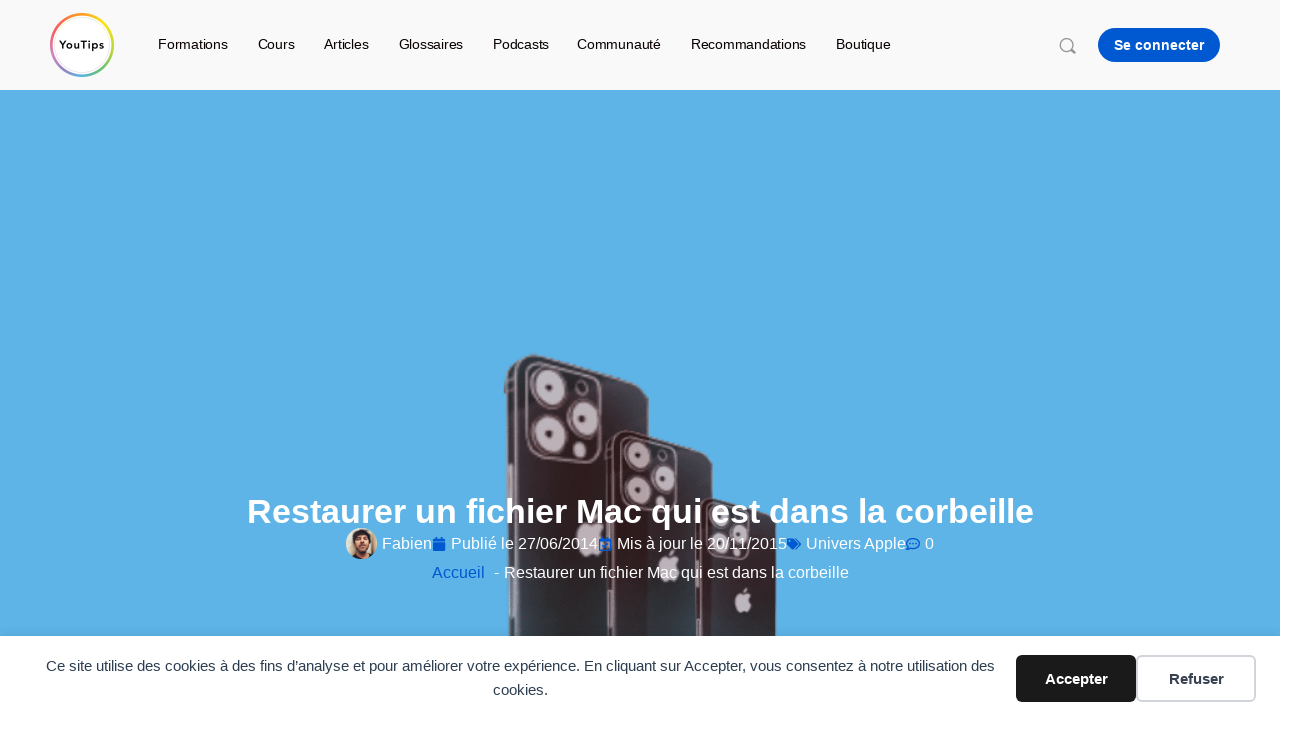

--- FILE ---
content_type: text/html; charset=UTF-8
request_url: https://www.youtips.com/restaurer-fichier-mac-qui-est-dans-la-corbeille/
body_size: 67602
content:
<!doctype html>
<html lang="fr-FR">
	<head>
		<meta charset="UTF-8">
		<link rel="profile" href="https://gmpg.org/xfn/11">
		<title>Restaurer un fichier Mac qui est dans la corbeille</title>
<script type="text/html" id="tmpl-bb-link-preview">
<% if ( link_scrapping ) { %>
	<% if ( link_loading ) { %>
		<span class="bb-url-scrapper-loading bb-ajax-loader"><i class="bb-icon-l bb-icon-spinner animate-spin"></i>Chargement de l’aperçu...</span>
	<% } %>
	<% if ( link_success || link_error ) { %>
		<a title="Annuler l&#039;aperçu" href="#" id="bb-close-link-suggestion">Remove Preview</a>
		<div class="bb-link-preview-container">

			<% if ( link_images && link_images.length && link_success && ! link_error && '' !== link_image_index ) { %>
				<div id="bb-url-scrapper-img-holder">
					<div class="bb-link-preview-image">
						<div class="bb-link-preview-image-cover">
							<img src="<%= link_images[link_image_index] %>"/>
						</div>
						<div class="bb-link-preview-icons">
							<%
							if ( link_images.length > 1 ) { %>
								<a data-bp-tooltip-pos="up" data-bp-tooltip="Change image" href="#" class="icon-exchange toolbar-button bp-tooltip" id="icon-exchange"><i class="bb-icon-l bb-icon-exchange"></i></a>
							<% } %>
							<% if ( link_images.length ) { %>
								<a data-bp-tooltip-pos="up" data-bp-tooltip="Remove image" href="#" class="icon-image-slash toolbar-button bp-tooltip" id="bb-link-preview-remove-image"><i class="bb-icon-l bb-icon-image-slash"></i></a>
							<% } %>
							<a data-bp-tooltip-pos="up" data-bp-tooltip="Confirmer" class="toolbar-button bp-tooltip" href="#" id="bb-link-preview-select-image">
								<i class="bb-icon-check bb-icon-l"></i>
							</a>
						</div>
					</div>
					<% if ( link_images.length > 1 ) { %>
						<div class="bb-url-thumb-nav">
							<button type="button" id="bb-url-prevPicButton"><span class="bb-icon-l bb-icon-angle-left"></span></button>
							<button type="button" id="bb-url-nextPicButton"><span class="bb-icon-l bb-icon-angle-right"></span></button>
							<div id="bb-url-scrapper-img-count">
								Image <%= link_image_index + 1 %>&nbsp;de&nbsp;<%= link_images.length %>
							</div>
						</div>
					<% } %>
				</div>
			<% } %>

			<% if ( link_success && ! link_error && link_url ) { %>
				<div class="bb-link-preview-info">
					<% var a = document.createElement('a');
						a.href = link_url;
						var hostname = a.hostname;
						var domainName = hostname.replace('www.', '' );
					%>

					<% if ( 'undefined' !== typeof link_title && link_title.trim() && link_description ) { %>
						<p class="bb-link-preview-link-name"><%= domainName %></p>
					<% } %>

					<% if ( link_success && ! link_error ) { %>
						<p class="bb-link-preview-title"><%= link_title %></p>
					<% } %>

					<% if ( link_success && ! link_error ) { %>
						<div class="bb-link-preview-excerpt"><p><%= link_description %></p></div>
					<% } %>
				</div>
			<% } %>
			<% if ( link_error && ! link_success ) { %>
				<div id="bb-url-error" class="bb-url-error"><%= link_error_msg %></div>
			<% } %>
		</div>
	<% } %>
<% } %>
</script>
<script type="text/html" id="tmpl-profile-card-popup">
	<div id="profile-card" class="bb-profile-card bb-popup-card" data-bp-item-id="" data-bp-item-component="members">

		<div class="skeleton-card">
			<div class="skeleton-card-body">
				<div class="skeleton-card-avatar bb-loading-bg"></div>
				<div class="skeleton-card-entity">
					<div class="skeleton-card-type bb-loading-bg"></div>
					<div class="skeleton-card-heading bb-loading-bg"></div>
					<div class="skeleton-card-meta bb-loading-bg"></div>
				</div>
			</div>
						<div class="skeleton-card-footer skeleton-footer-plain">
				<div class="skeleton-card-button bb-loading-bg"></div>
				<div class="skeleton-card-button bb-loading-bg"></div>
				<div class="skeleton-card-button bb-loading-bg"></div>
			</div>
		</div>

		<div class="bb-card-content">
			<div class="bb-card-body">
				<div class="bb-card-avatar">
					<span class="card-profile-status"></span>
					<img src="" alt="">
				</div>
				<div class="bb-card-entity">
					<div class="bb-card-profile-type"></div>
					<h4 class="bb-card-heading"></h4>
					<div class="bb-card-meta">
						<span class="card-meta-item card-meta-joined">Joined <span></span></span>
						<span class="card-meta-item card-meta-last-active"></span>
													<span class="card-meta-item card-meta-followers"></span>
												</div>
				</div>
			</div>
			<div class="bb-card-footer">
								<div class="bb-card-action bb-card-action-outline">
					<a href="" class="card-button card-button-profile">Voir le profil</a>
				</div>
			</div>
		</div>

	</div>
</script>
<script type="text/html" id="tmpl-group-card-popup">
	<div id="group-card" class="bb-group-card bb-popup-card" data-bp-item-id="" data-bp-item-component="groups">

		<div class="skeleton-card">
			<div class="skeleton-card-body">
				<div class="skeleton-card-avatar bb-loading-bg"></div>
				<div class="skeleton-card-entity">
					<div class="skeleton-card-heading bb-loading-bg"></div>
					<div class="skeleton-card-meta bb-loading-bg"></div>
				</div>
			</div>
						<div class="skeleton-card-footer skeleton-footer-plain">
				<div class="skeleton-card-button bb-loading-bg"></div>
				<div class="skeleton-card-button bb-loading-bg"></div>
			</div>
		</div>

		<div class="bb-card-content">
			<div class="bb-card-body">
				<div class="bb-card-avatar">
					<img src="" alt="">
				</div>
				<div class="bb-card-entity">
					<h4 class="bb-card-heading"></h4>
					<div class="bb-card-meta">
						<span class="card-meta-item card-meta-status"></span>
						<span class="card-meta-item card-meta-type"></span>
						<span class="card-meta-item card-meta-last-active"></span>
					</div>
					<div class="card-group-members">
						<span class="bs-group-members"></span>
					</div>
				</div>
			</div>
			<div class="bb-card-footer">
								<div class="bb-card-action bb-card-action-outline">
					<a href="" class="card-button card-button-group">View Group</a>
				</div>
			</div>
		</div>

	</div>
</script>

            <style id="bb_learndash_30_custom_colors">

                
                .learndash-wrapper .bb-single-course-sidebar .ld-status.ld-primary-background {
                    background-color: #e2e7ed !important;
                    color: inherit !important;
                }

                .learndash-wrapper .ld-course-status .ld-status.ld-status-progress.ld-primary-background {
                    background-color: #ebe9e6 !important;
                    color: inherit !important;
                }

                .learndash-wrapper .learndash_content_wrap .wpProQuiz_content .wpProQuiz_button_reShowQuestion:hover {
                    background-color: #fff !important;
                }

                .learndash-wrapper .learndash_content_wrap .wpProQuiz_content .wpProQuiz_toplistTable th {
                    background-color: transparent !important;
                }

                .learndash-wrapper .wpProQuiz_content .wpProQuiz_button:not(.wpProQuiz_button_reShowQuestion):not(.wpProQuiz_button_restartQuiz) {
                    color: #fff !important;
                }

                .learndash-wrapper .wpProQuiz_content .wpProQuiz_button.wpProQuiz_button_restartQuiz {
                    color: #fff !important;
                }

                .wpProQuiz_content .wpProQuiz_results > div > .wpProQuiz_button,
                .learndash-wrapper .bb-learndash-content-wrap .ld-item-list .ld-item-list-item a.ld-item-name:hover,
                .learndash-wrapper .bb-learndash-content-wrap .ld-item-list .ld-item-list-item .ld-item-list-item-preview:hover a.ld-item-name .ld-item-title,
                .learndash-wrapper .bb-learndash-content-wrap .ld-item-list .ld-item-list-item .ld-item-list-item-preview:hover .ld-expand-button .ld-icon-arrow-down,
                .lms-topic-sidebar-wrapper .lms-lessions-list > ol li a.bb-lesson-head:hover,
                .learndash-wrapper .bb-learndash-content-wrap .ld-primary-color-hover:hover,
                .learndash-wrapper .learndash_content_wrap .ld-table-list-item-quiz .ld-primary-color-hover:hover .ld-item-title,
                .learndash-wrapper .ld-item-list-item-expanded .ld-table-list-items .ld-table-list-item .ld-table-list-item-quiz .ld-primary-color-hover:hover .ld-item-title,
                .learndash-wrapper .ld-table-list .ld-table-list-items div.ld-table-list-item a.ld-table-list-item-preview:hover .ld-topic-title,
                .lms-lesson-content .bb-type-list li a:hover,
                .lms-lesson-content .lms-quiz-list li a:hover,
                .learndash-wrapper .ld-expand-button.ld-button-alternate:hover .ld-icon-arrow-down,
                .learndash-wrapper .ld-table-list .ld-table-list-items div.ld-table-list-item a.ld-table-list-item-preview:hover .ld-topic-title:before,
                .bb-lessons-list .lms-toggle-lesson i:hover,
                .lms-topic-sidebar-wrapper .lms-course-quizzes-list > ul li a:hover,
                .lms-topic-sidebar-wrapper .lms-course-members-list .course-members-list a:hover,
                .lms-topic-sidebar-wrapper .lms-course-members-list .bb-course-member-wrap > .list-members-extra,
                .lms-topic-sidebar-wrapper .lms-course-members-list .bb-course-member-wrap > .list-members-extra:hover,
                .learndash-wrapper .ld-item-list .ld-item-list-item.ld-item-lesson-item .ld-item-list-item-preview .ld-item-name .ld-item-title .ld-item-components span,
                .bb-about-instructor h5 a:hover,
                .learndash_content_wrap .comment-respond .comment-author:hover,
                .single-sfwd-courses .comment-respond .comment-author:hover {
                    color: #2358c9 !important;
                }

                .learndash-wrapper .learndash_content_wrap #quiz_continue_link,
                .learndash-wrapper .learndash_content_wrap .learndash_mark_complete_button,
                .learndash-wrapper .learndash_content_wrap #learndash_mark_complete_button,
                .learndash-wrapper .learndash_content_wrap .ld-status-complete,
                .learndash-wrapper .learndash_content_wrap .ld-alert-success .ld-button,
                .learndash-wrapper .learndash_content_wrap .ld-alert-success .ld-alert-icon,
                .wpProQuiz_questionList[data-type="assessment_answer"] .wpProQuiz_questionListItem label.is-selected:before,
                .wpProQuiz_questionList[data-type="single"] .wpProQuiz_questionListItem label.is-selected:before,
                .wpProQuiz_questionList[data-type="multiple"] .wpProQuiz_questionListItem label.is-selected:before {
                    background-color: #2358c9 !important;
                }

                .wpProQuiz_content .wpProQuiz_results > div > .wpProQuiz_button,
                .wpProQuiz_questionList[data-type="multiple"] .wpProQuiz_questionListItem label.is-selected:before {
                    border-color: #2358c9 !important;
                }

                .learndash-wrapper .wpProQuiz_content .wpProQuiz_button.wpProQuiz_button_restartQuiz,
                .learndash-wrapper .wpProQuiz_content .wpProQuiz_button.wpProQuiz_button_restartQuiz:hover,
                #learndash-page-content .sfwd-course-nav .learndash_next_prev_link a:hover,
                .bb-cover-list-item .ld-primary-background {
                    background-color: #2358c9 !important;
                }

                
                
                .lms-topic-sidebar-wrapper .ld-secondary-background,
                .i-progress.i-progress-completed,
                .bb-cover-list-item .ld-secondary-background,
                .learndash-wrapper .ld-status-icon.ld-status-complete.ld-secondary-background,
                .learndash-wrapper .ld-status-icon.ld-quiz-complete,
                .ld-progress-bar .ld-progress-bar-percentage.ld-secondary-background {
                    background-color: #2358c9 !important;
                }

                .bb-progress .bb-progress-circle {
                    border-color: #2358c9 !important;
                }

                .learndash-wrapper .ld-alert-success {
                    border-color: #DCDFE3 !important;
                }

                .learndash-wrapper .ld-secondary-in-progress-icon {
                    color: #2358c9 !important;
                }

                .learndash-wrapper .bb-learndash-content-wrap .ld-secondary-in-progress-icon {
                    border-left-color: #DEDFE2 !important;
                    border-top-color: #DEDFE2 !important;
                }

                
                
                .learndash-wrapper .ld-item-list .ld-item-list-item.ld-item-lesson-item .ld-item-name .ld-item-title .ld-item-components span.ld-status-waiting,
                .learndash-wrapper .ld-item-list .ld-item-list-item.ld-item-lesson-item .ld-item-name .ld-item-title .ld-item-components span.ld-status-waiting span.ld-icon,
                .learndash-wrapper .ld-status-waiting {
                    background-color: #ffd200 !important;
                }

                
            </style>

				<style>img:is([sizes="auto" i], [sizes^="auto," i]) { contain-intrinsic-size: 3000px 1500px }</style>
	<meta name="dc.title" content="Restaurer un fichier Mac qui est dans la corbeille">
<meta name="dc.description" content="Tuto Mac expliquant comment restaurer un fichier qui est dans la corbeille du Mac">
<meta name="dc.relation" content="https://www.youtips.com/restaurer-fichier-mac-qui-est-dans-la-corbeille/">
<meta name="dc.source" content="https://www.youtips.com/">
<meta name="dc.language" content="fr_FR">
<meta name="description" content="Tuto Mac expliquant comment restaurer un fichier qui est dans la corbeille du Mac">
<meta name="thumbnail" content="https://www.youtips.com/wp-content/uploads/2022/04/iPhone-512x256.png">
<meta name="robots" content="index, follow, max-snippet:-1, max-image-preview:large, max-video-preview:-1">
<link rel="canonical" href="https://www.youtips.com/restaurer-fichier-mac-qui-est-dans-la-corbeille/">
<meta property="og:url" content="https://www.youtips.com/restaurer-fichier-mac-qui-est-dans-la-corbeille/">
<meta property="og:site_name" content="YouTips - Blogs - Formations - Certifications">
<meta property="og:locale" content="fr_FR">
<meta property="og:type" content="article">
<meta property="article:author" content="https://www.facebook.com/youtips.blog">
<meta property="article:publisher" content="https://www.facebook.com/youtips.blog">
<meta property="article:section" content="Univers Apple">
<meta property="article:tag" content="astuce Apple">
<meta property="article:tag" content="Astuce mac">
<meta property="article:tag" content="Le coin des Geeks">
<meta property="article:tag" content="mac tips">
<meta property="article:tag" content="passer de pc a mac">
<meta property="article:tag" content="se perfectionner sur Mac">
<meta property="og:title" content="Restaurer un fichier Mac qui est dans la corbeille">
<meta property="og:description" content="Tuto Mac expliquant comment restaurer un fichier qui est dans la corbeille du Mac">
<meta property="og:image" content="https://www.youtips.com/wp-content/uploads/2022/04/iPhone.png">
<meta property="og:image:secure_url" content="https://www.youtips.com/wp-content/uploads/2022/04/iPhone.png">
<meta property="og:image:width" content="1280">
<meta property="og:image:height" content="720">
<meta property="fb:pages" content="116191418465617">
<meta name="twitter:card" content="summary">
<meta name="twitter:title" content="Restaurer un fichier Mac qui est dans la corbeille">
<meta name="twitter:description" content="Tuto Mac expliquant comment restaurer un fichier qui est dans la corbeille du Mac">
<meta name="twitter:image" content="https://www.youtips.com/wp-content/uploads/2022/04/iPhone-455x256.png">
<link rel='dns-prefetch' href='//js.surecart.com' />
<link rel='dns-prefetch' href='//www.google.com' />
<link rel="alternate" type="application/rss+xml" title="YouTips - Blogs - Formations - Certifications &raquo; Flux" href="https://www.youtips.com/feed/" />
<script type="application/ld+json">{"@context":"https:\/\/schema.org\/","@type":"Article","datePublished":"2014-06-27T18:26:27+02:00","dateModified":"2015-11-20T00:29:51+01:00","mainEntityOfPage":{"@type":"WebPage","@id":"https:\/\/www.youtips.com\/restaurer-fichier-mac-qui-est-dans-la-corbeille\/"},"headline":"Restaurer un fichier Mac qui est dans la corbeille","author":{"@type":"Person","name":"Fabien","url":"https:\/\/www.instagram.com\/fabienfons\/"},"image":{"@type":"ImageObject","url":"https:\/\/www.youtips.com\/wp-content\/uploads\/2022\/04\/iPhone.png"},"publisher":{"@type":"Organization","name":"YouTips","logo":{"@type":"ImageObject","url":"https:\/\/www.youtips.com\/wp-content\/uploads\/2024\/04\/Logo-YouTips-2.webp","width":"130","height":"130"},"sameAs":["https:\/\/www.facebook.com\/youtips.blog","https:\/\/www.youtube.com\/@Youtips","https:\/\/www.linkedin.com\/company\/25825498"]},"description":"Dans cette vid\u00e9o, je vous explique comment restaurer rapidement un fichier qui est dans la corbeille de votre Mac. Un clic, et votre fichier reviendra \u00e0 la place ou il \u00e9tait, explications dans ce tuto :)"}</script>
<style id='surecart-cart-close-button-style-inline-css' type='text/css'>
.wp-block-surecart-cart-close-button{color:var(--sc-input-help-text-color);cursor:pointer;font-size:20px}.wp-block-surecart-cart-close-button svg{height:1em;width:1em}

</style>
<style id='wp-block-paragraph-inline-css' type='text/css'>
.is-small-text{font-size:.875em}.is-regular-text{font-size:1em}.is-large-text{font-size:2.25em}.is-larger-text{font-size:3em}.has-drop-cap:not(:focus):first-letter{float:left;font-size:8.4em;font-style:normal;font-weight:100;line-height:.68;margin:.05em .1em 0 0;text-transform:uppercase}body.rtl .has-drop-cap:not(:focus):first-letter{float:none;margin-left:.1em}p.has-drop-cap.has-background{overflow:hidden}:root :where(p.has-background){padding:1.25em 2.375em}:where(p.has-text-color:not(.has-link-color)) a{color:inherit}p.has-text-align-left[style*="writing-mode:vertical-lr"],p.has-text-align-right[style*="writing-mode:vertical-rl"]{rotate:180deg}
</style>
<style id='surecart-cart-count-style-inline-css' type='text/css'>
.wp-block-surecart-cart-count{background-color:var(--sc-panel-background-color);border:1px solid var(--sc-input-border-color);color:var(--sc-cart-main-label-text-color)}

</style>
<style id='wp-block-group-inline-css' type='text/css'>
.wp-block-group{box-sizing:border-box}:where(.wp-block-group.wp-block-group-is-layout-constrained){position:relative}
</style>
<style id='surecart-cart-line-item-image-style-inline-css' type='text/css'>
.wp-block-surecart-cart-line-item-image{border-color:var(--sc-color-gray-300);-webkit-box-sizing:border-box;box-sizing:border-box;height:auto;max-width:100%;vertical-align:bottom}.wp-block-surecart-cart-line-item-image.sc-is-covered{-o-object-fit:cover;object-fit:cover}.wp-block-surecart-cart-line-item-image.sc-is-contained{-o-object-fit:contain;object-fit:contain}.sc-cart-line-item-image-wrap{-ms-flex-negative:0;flex-shrink:0}

</style>
<style id='surecart-cart-line-item-title-style-inline-css' type='text/css'>
.wp-block-surecart-cart-line-item-title{color:var(--sc-cart-main-label-text-color);text-wrap:wrap}

</style>
<style id='surecart-cart-line-item-price-name-style-inline-css' type='text/css'>
.wp-block-surecart-cart-line-item-price-name{color:var(--sc-input-help-text-color);text-wrap:auto}

</style>
<style id='surecart-cart-line-item-variant-style-inline-css' type='text/css'>
.wp-block-surecart-cart-line-item-variant{color:var(--sc-input-help-text-color)}

</style>
<style id='surecart-cart-line-item-note-style-inline-css' type='text/css'>
.wp-block-surecart-cart-line-item-note{color:var(--sc-input-help-text-color);display:-webkit-box;display:-ms-flexbox;display:flex;margin-top:var(--sc-spacing-x-small);position:relative;-webkit-box-pack:center;-ms-flex-pack:center;justify-content:center;-webkit-box-align:start;-ms-flex-align:start;align-items:flex-start;gap:.25em;min-height:1.5em}.wp-block-surecart-cart-line-item-note[hidden]{display:none!important}.wp-block-surecart-cart-line-item-note[disabled]{pointer-events:none}.wp-block-surecart-cart-line-item-note .line-item-note__text{color:var(--sc-color-gray-500);line-height:1.4;-webkit-box-flex:1;display:-webkit-box;-ms-flex:1;flex:1;-webkit-box-orient:vertical;line-clamp:1;-webkit-line-clamp:1;overflow:hidden;text-overflow:ellipsis;word-wrap:break-word;max-width:100%;-webkit-transition:all .2s;transition:all .2s;white-space:normal;width:100%}.wp-block-surecart-cart-line-item-note .line-item-note__toggle{background:none;border:none;color:var(--sc-color-gray-500);cursor:pointer;padding:0;-ms-flex-item-align:start;align-self:flex-start;border-radius:var(--sc-border-radius-small);-webkit-transition:opacity .2s ease;transition:opacity .2s ease}.wp-block-surecart-cart-line-item-note .sc-icon{display:none;-webkit-transition:-webkit-transform .2s;transition:-webkit-transform .2s;transition:transform .2s;transition:transform .2s,-webkit-transform .2s}.wp-block-surecart-cart-line-item-note .sc-icon--rotated{-webkit-transform:rotate(180deg);-ms-transform:rotate(180deg);transform:rotate(180deg)}.wp-block-surecart-cart-line-item-note.line-item-note--is-collapsible,.wp-block-surecart-cart-line-item-note.line-item-note--is-expanded{cursor:pointer}.wp-block-surecart-cart-line-item-note.line-item-note--is-collapsible .sc-icon,.wp-block-surecart-cart-line-item-note.line-item-note--is-expanded .sc-icon{display:-webkit-inline-box!important;display:-ms-inline-flexbox!important;display:inline-flex!important}.wp-block-surecart-cart-line-item-note.line-item-note--is-expanded .line-item-note__text{line-clamp:unset;-webkit-line-clamp:unset;overflow:visible;text-overflow:unset}

</style>
<style id='surecart-cart-line-item-status-style-inline-css' type='text/css'>
.wp-block-surecart-cart-line-item-status{--sc-cart-line-item-status-color:var(--sc-color-danger-600);display:-webkit-inline-box;display:-ms-inline-flexbox;display:inline-flex;-webkit-box-align:center;-ms-flex-align:center;align-items:center;color:var(--sc-cart-line-item-status-color);font-size:var(--sc-font-size-small);font-weight:var(--sc-font-weight-semibold);gap:.25em}.surecart-theme-dark .wp-block-surecart-cart-line-item-status{--sc-cart-line-item-status-color:var(--sc-color-danger-400)}

</style>
<style id='surecart-cart-line-item-scratch-amount-style-inline-css' type='text/css'>
.wp-block-surecart-cart-line-item-scratch-amount{color:var(--sc-input-help-text-color);text-decoration:line-through}

</style>
<style id='surecart-cart-line-item-amount-style-inline-css' type='text/css'>
.wp-block-surecart-cart-line-item-amount{color:var(--sc-cart-main-label-text-color)}

</style>
<style id='surecart-cart-line-item-interval-style-inline-css' type='text/css'>
.wp-block-surecart-cart-line-item-interval{color:var(--sc-input-help-text-color)}

</style>
<style id='surecart-cart-line-item-trial-style-inline-css' type='text/css'>
.wp-block-surecart-cart-line-item-trial{color:var(--sc-input-help-text-color)}

</style>
<style id='surecart-cart-line-item-fees-style-inline-css' type='text/css'>
.wp-block-surecart-cart-line-item-fees{color:var(--sc-input-help-text-color)}

</style>
<style id='surecart-cart-line-item-quantity-style-inline-css' type='text/css'>
.wp-block-surecart-cart-line-item-quantity{color:var(--sc-input-color)}.wp-block-surecart-cart-line-item-quantity.sc-input-group{border:none;-webkit-box-shadow:none;box-shadow:none}.wp-block-surecart-cart-line-item-quantity input[type=number].sc-form-control.sc-quantity-selector__control,.wp-block-surecart-cart-line-item-quantity.sc-input-group-text{color:inherit}

</style>
<style id='surecart-cart-line-item-remove-style-inline-css' type='text/css'>
.wp-block-surecart-cart-line-item-remove{cursor:pointer;display:-webkit-inline-box;display:-ms-inline-flexbox;display:inline-flex;-webkit-box-align:center;-ms-flex-align:center;align-items:center;color:var(--sc-input-help-text-color);font-size:var(--sc-font-size-medium);font-weight:var(--sc-font-weight-semibold);gap:.25em}.wp-block-surecart-cart-line-item-remove__icon{height:1.1em;width:1.1em}

</style>
<link rel='stylesheet' id='surecart-line-item-css' href='https://www.youtips.com/wp-content/plugins/surecart/packages/blocks-next/build/styles/line-item.css?ver=1763532915' type='text/css' media='all' />
<link rel='stylesheet' id='surecart-product-line-item-css' href='https://www.youtips.com/wp-content/plugins/surecart/packages/blocks-next/build/styles/product-line-item.css?ver=1763532915' type='text/css' media='all' />
<link rel='stylesheet' id='surecart-input-group-css' href='https://www.youtips.com/wp-content/plugins/surecart/packages/blocks-next/build/styles/input-group.css?ver=1763532915' type='text/css' media='all' />
<link rel='stylesheet' id='surecart-quantity-selector-css' href='https://www.youtips.com/wp-content/plugins/surecart/packages/blocks-next/build/styles/quantity-selector.css?ver=1763532915' type='text/css' media='all' />
<link rel='stylesheet' id='surecart-toggle-css' href='https://www.youtips.com/wp-content/plugins/surecart/packages/blocks-next/build/styles/toggle.css?ver=1763532915' type='text/css' media='all' />
<style id='surecart-slide-out-cart-line-items-style-6-inline-css' type='text/css'>
.wp-block-surecart-slide-out-cart-line-items{-webkit-box-flex:1;display:-webkit-box;display:-ms-flexbox;display:flex;-ms-flex:1 0 140px;flex:1 0 140px;overflow:auto;-webkit-box-orient:vertical;-webkit-box-direction:normal;-ms-flex-direction:column;flex-direction:column;white-space:nowrap}.wp-block-surecart-slide-out-cart-line-items .sc-quantity-selector[hidden]{display:none}.sc-product-line-item--has-swap{background:var(--sc-panel-background-color);border:1px solid var(--sc-input-border-color);border-radius:var(--sc-border-radius-medium);gap:0;padding:0}.sc-product-line-item--has-swap .sc-product-line-item__content{border-bottom:solid var(--sc-input-border-width) var(--sc-input-border-color);border-radius:var(--sc-border-radius-medium) var(--sc-border-radius-medium) 0 0;padding:var(--sc-spacing-medium)}.sc-product-line-item--has-swap .sc-product-line-item__swap{background:var(--sc-panel-background-color);display:-webkit-box;display:-ms-flexbox;display:flex;font-size:var(--sc-font-size-small);line-height:1;padding:var(--sc-spacing-medium);-webkit-box-align:center;-ms-flex-align:center;align-items:center;-webkit-box-pack:justify;-ms-flex-pack:justify;border-radius:0 0 var(--sc-border-radius-medium) var(--sc-border-radius-medium);color:var(--sc-input-label-color);justify-content:space-between;text-wrap:auto}.sc-product-line-item--has-swap .sc-product-line-item__swap .sc-product-line-item__swap-content{display:-webkit-box;display:-ms-flexbox;display:flex;-webkit-box-align:center;-ms-flex-align:center;align-items:center;gap:var(--sc-spacing-small)}.sc-product-line-item--has-swap .sc-product-line-item__swap .sc-product-line-item__swap-amount-value{font-weight:var(--sc-font-weight-bold)}

</style>
<style id='surecart-cart-subtotal-amount-style-inline-css' type='text/css'>
.wp-block-surecart-cart-subtotal-amount{color:var(--sc-cart-main-label-text-color)}

</style>
<link rel='stylesheet' id='surecart-wp-buttons-css' href='https://www.youtips.com/wp-content/plugins/surecart/packages/blocks-next/build/styles/wp-buttons.css?ver=1763532915' type='text/css' media='all' />
<link rel='stylesheet' id='surecart-wp-button-css' href='https://www.youtips.com/wp-content/plugins/surecart/packages/blocks-next/build/styles/wp-button.css?ver=1763532915' type='text/css' media='all' />
<style id='surecart-slide-out-cart-items-submit-style-3-inline-css' type='text/css'>
.sc-cart-items-submit__wrapper .wp-block-button__link,.sc-cart-items-submit__wrapper a.wp-block-button__link{background:var(--sc-color-primary-500);-webkit-box-sizing:border-box;box-sizing:border-box;color:#fff;display:block;position:relative;text-align:center;text-decoration:none;width:100%}.sc-cart-items-submit__wrapper .wp-block-button__link:focus,.sc-cart-items-submit__wrapper a.wp-block-button__link:focus{-webkit-box-shadow:0 0 0 var(--sc-focus-ring-width) var(--sc-focus-ring-color-primary);box-shadow:0 0 0 var(--sc-focus-ring-width) var(--sc-focus-ring-color-primary);outline:none}.sc-cart-items-submit__wrapper.wp-block-buttons>.wp-block-button{display:block;text-decoration:none!important;width:100%}

</style>
<style id='wp-block-button-inline-css' type='text/css'>
.wp-block-button__link{align-content:center;box-sizing:border-box;cursor:pointer;display:inline-block;height:100%;text-align:center;word-break:break-word}.wp-block-button__link.aligncenter{text-align:center}.wp-block-button__link.alignright{text-align:right}:where(.wp-block-button__link){border-radius:9999px;box-shadow:none;padding:calc(.667em + 2px) calc(1.333em + 2px);text-decoration:none}.wp-block-button[style*=text-decoration] .wp-block-button__link{text-decoration:inherit}.wp-block-buttons>.wp-block-button.has-custom-width{max-width:none}.wp-block-buttons>.wp-block-button.has-custom-width .wp-block-button__link{width:100%}.wp-block-buttons>.wp-block-button.has-custom-font-size .wp-block-button__link{font-size:inherit}.wp-block-buttons>.wp-block-button.wp-block-button__width-25{width:calc(25% - var(--wp--style--block-gap, .5em)*.75)}.wp-block-buttons>.wp-block-button.wp-block-button__width-50{width:calc(50% - var(--wp--style--block-gap, .5em)*.5)}.wp-block-buttons>.wp-block-button.wp-block-button__width-75{width:calc(75% - var(--wp--style--block-gap, .5em)*.25)}.wp-block-buttons>.wp-block-button.wp-block-button__width-100{flex-basis:100%;width:100%}.wp-block-buttons.is-vertical>.wp-block-button.wp-block-button__width-25{width:25%}.wp-block-buttons.is-vertical>.wp-block-button.wp-block-button__width-50{width:50%}.wp-block-buttons.is-vertical>.wp-block-button.wp-block-button__width-75{width:75%}.wp-block-button.is-style-squared,.wp-block-button__link.wp-block-button.is-style-squared{border-radius:0}.wp-block-button.no-border-radius,.wp-block-button__link.no-border-radius{border-radius:0!important}:root :where(.wp-block-button .wp-block-button__link.is-style-outline),:root :where(.wp-block-button.is-style-outline>.wp-block-button__link){border:2px solid;padding:.667em 1.333em}:root :where(.wp-block-button .wp-block-button__link.is-style-outline:not(.has-text-color)),:root :where(.wp-block-button.is-style-outline>.wp-block-button__link:not(.has-text-color)){color:currentColor}:root :where(.wp-block-button .wp-block-button__link.is-style-outline:not(.has-background)),:root :where(.wp-block-button.is-style-outline>.wp-block-button__link:not(.has-background)){background-color:initial;background-image:none}
</style>
<link rel='stylesheet' id='surecart-drawer-css' href='https://www.youtips.com/wp-content/plugins/surecart/packages/blocks-next/build/styles/drawer.css?ver=1763532915' type='text/css' media='all' />
<link rel='stylesheet' id='surecart-block-ui-css' href='https://www.youtips.com/wp-content/plugins/surecart/packages/blocks-next/build/styles/block-ui.css?ver=1763532915' type='text/css' media='all' />
<link rel='stylesheet' id='surecart-alert-css' href='https://www.youtips.com/wp-content/plugins/surecart/packages/blocks-next/build/styles/alert.css?ver=1763532915' type='text/css' media='all' />
<style id='surecart-slide-out-cart-style-4-inline-css' type='text/css'>
.wp-block-surecart-slide-out-cart{-webkit-box-flex:1;border:var(--sc-drawer-border);-webkit-box-shadow:0 1px 2px rgba(13,19,30,.102);box-shadow:0 1px 2px rgba(13,19,30,.102);color:var(--sc-cart-main-label-text-color);-ms-flex:1 1 auto;flex:1 1 auto;font-size:16px;margin:auto;overflow:auto;width:100%}.wp-block-surecart-slide-out-cart .sc-alert{border-radius:0}.wp-block-surecart-slide-out-cart .sc-alert__icon svg{height:24px;width:24px}.wp-block-surecart-slide-out-cart .sc-alert :not(:first-child){margin-bottom:0}html:has(dialog.sc-drawer[open]){overflow:hidden;scrollbar-gutter:stable}

</style>
<link rel='stylesheet' id='surecart-theme-base-css' href='https://www.youtips.com/wp-content/plugins/surecart/packages/blocks-next/build/styles/theme-base.css?ver=1763532915' type='text/css' media='all' />
<style id='surecart-theme-base-inline-css' type='text/css'>
@-webkit-keyframes sheen{0%{background-position:200% 0}to{background-position:-200% 0}}@keyframes sheen{0%{background-position:200% 0}to{background-position:-200% 0}}sc-form{display:block}sc-form>:not(:last-child){margin-bottom:var(--sc-form-row-spacing,.75em)}sc-form>:not(:last-child).wp-block-spacer{margin-bottom:0}sc-invoice-details:not(.hydrated),sc-invoice-details:not(:defined){display:none}sc-customer-email:not(.hydrated),sc-customer-email:not(:defined),sc-customer-name:not(.hydrated),sc-customer-name:not(:defined),sc-input:not(.hydrated),sc-input:not(:defined){-webkit-animation:sheen 3s ease-in-out infinite;animation:sheen 3s ease-in-out infinite;background:-webkit-gradient(linear,right top,left top,from(rgba(75,85,99,.2)),color-stop(rgba(75,85,99,.1)),color-stop(rgba(75,85,99,.1)),to(rgba(75,85,99,.2)));background:linear-gradient(270deg,rgba(75,85,99,.2),rgba(75,85,99,.1),rgba(75,85,99,.1),rgba(75,85,99,.2));background-size:400% 100%;border-radius:var(--sc-input-border-radius-medium);display:block;height:var(--sc-input-height-medium)}sc-button:not(.hydrated),sc-button:not(:defined),sc-order-submit:not(.hydrated),sc-order-submit:not(:defined){-webkit-animation:sheen 3s ease-in-out infinite;animation:sheen 3s ease-in-out infinite;background:-webkit-gradient(linear,right top,left top,from(rgba(75,85,99,.2)),color-stop(rgba(75,85,99,.1)),color-stop(rgba(75,85,99,.1)),to(rgba(75,85,99,.2)));background:linear-gradient(270deg,rgba(75,85,99,.2),rgba(75,85,99,.1),rgba(75,85,99,.1),rgba(75,85,99,.2));background-size:400% 100%;border-radius:var(--sc-input-border-radius-medium);color:rgba(0,0,0,0);display:block;height:var(--sc-input-height-large);text-align:center;width:auto}sc-order-summary:not(.hydrated),sc-order-summary:not(:defined){-webkit-animation:sheen 3s ease-in-out infinite;animation:sheen 3s ease-in-out infinite;background:-webkit-gradient(linear,right top,left top,from(rgba(75,85,99,.2)),color-stop(rgba(75,85,99,.1)),color-stop(rgba(75,85,99,.1)),to(rgba(75,85,99,.2)));background:linear-gradient(270deg,rgba(75,85,99,.2),rgba(75,85,99,.1),rgba(75,85,99,.1),rgba(75,85,99,.2));background-size:400% 100%;border-radius:var(--sc-input-border-radius-medium);color:rgba(0,0,0,0);display:block;height:var(--sc-input-height-large);text-align:center;width:auto}sc-tab-group:not(.hydrated),sc-tab-group:not(:defined),sc-tab:not(.hydrated),sc-tab:not(:defined){visibility:hidden}sc-column:not(.hydrated),sc-column:not(:defined){opacity:0;visibility:hidden}sc-columns{-webkit-box-sizing:border-box;box-sizing:border-box;display:-webkit-box;display:-ms-flexbox;display:flex;-ms-flex-wrap:wrap!important;flex-wrap:wrap!important;gap:var(--sc-column-spacing,var(--sc-spacing-xxxx-large));margin-left:auto;margin-right:auto;width:100%;-webkit-box-align:initial!important;-ms-flex-align:initial!important;align-items:normal!important}@media(min-width:782px){sc-columns{-ms-flex-wrap:nowrap!important;flex-wrap:nowrap!important}}sc-columns.are-vertically-aligned-top{-webkit-box-align:start;-ms-flex-align:start;align-items:flex-start}sc-columns.are-vertically-aligned-center{-webkit-box-align:center;-ms-flex-align:center;align-items:center}sc-columns.are-vertically-aligned-bottom{-webkit-box-align:end;-ms-flex-align:end;align-items:flex-end}@media(max-width:781px){sc-columns:not(.is-not-stacked-on-mobile).is-full-height>sc-column{padding:30px!important}sc-columns:not(.is-not-stacked-on-mobile)>sc-column{-ms-flex-preferred-size:100%!important;flex-basis:100%!important}}@media(min-width:782px){sc-columns:not(.is-not-stacked-on-mobile)>sc-column{-ms-flex-preferred-size:0;flex-basis:0;-webkit-box-flex:1;-ms-flex-positive:1;flex-grow:1}sc-columns:not(.is-not-stacked-on-mobile)>sc-column[style*=flex-basis]{-webkit-box-flex:0;-ms-flex-positive:0;flex-grow:0}}sc-columns.is-not-stacked-on-mobile{-ms-flex-wrap:nowrap!important;flex-wrap:nowrap!important}sc-columns.is-not-stacked-on-mobile>sc-column{-ms-flex-preferred-size:0;flex-basis:0;-webkit-box-flex:1;-ms-flex-positive:1;flex-grow:1}sc-columns.is-not-stacked-on-mobile>sc-column[style*=flex-basis]{-webkit-box-flex:0;-ms-flex-positive:0;flex-grow:0}sc-column{display:block;-webkit-box-flex:1;-ms-flex-positive:1;flex-grow:1;min-width:0;overflow-wrap:break-word;word-break:break-word}sc-column.is-vertically-aligned-top{-ms-flex-item-align:start;align-self:flex-start}sc-column.is-vertically-aligned-center{-ms-flex-item-align:center;-ms-grid-row-align:center;align-self:center}sc-column.is-vertically-aligned-bottom{-ms-flex-item-align:end;align-self:flex-end}sc-column.is-vertically-aligned-bottom,sc-column.is-vertically-aligned-center,sc-column.is-vertically-aligned-top{width:100%}@media(min-width:782px){sc-column.is-sticky{position:sticky!important;-ms-flex-item-align:start;align-self:flex-start;top:0}}sc-column>:not(.wp-block-spacer):not(:last-child):not(.is-empty):not(style){margin-bottom:var(--sc-form-row-spacing,.75em)}sc-column>:not(.wp-block-spacer):not(:last-child):not(.is-empty):not(style):not(.is-layout-flex){display:block}.hydrated{visibility:inherit}
:root {--sc-color-primary-500: #0059D0;--sc-focus-ring-color-primary: #0059D0;--sc-input-border-color-focus: #0059D0;--sc-color-gray-900: #000;--sc-color-primary-text: #ffffff;}
</style>
<style id='surecart-cart-icon-style-inline-css' type='text/css'>
.wp-block-surecart-cart-icon{background:var(--sc-cart-icon-background,var(--sc-color-primary-500));border-radius:var(--sc-cart-icon-border-radius,var(--sc-input-border-radius-medium));bottom:var(--sc-cart-icon-bottom,30px);-webkit-box-shadow:var(--sc-shadow-small);box-shadow:var(--sc-shadow-small);color:var(--sc-cart-icon-color,var(--sc-color-primary-text,var(--sc-color-white)));cursor:pointer;font-family:var(--sc-cart-font-family,var(--sc-input-font-family));font-weight:var(--sc-font-weight-semibold);height:var(--sc-cart-icon-height,60px);left:var(--sc-cart-icon-left,auto);position:fixed;right:var(--sc-cart-icon-right,30px);top:var(--sc-cart-icon-top,auto);-webkit-transition:opacity var(--sc-transition-medium) ease;transition:opacity var(--sc-transition-medium) ease;width:var(--sc-cart-icon-width,60px);z-index:var(--sc-cart-icon-z-index,99)}.wp-block-surecart-cart-icon[hidden]{display:none}.wp-block-surecart-cart-icon:hover{opacity:.8}.wp-block-surecart-cart-icon__container{display:-webkit-box;display:-ms-flexbox;display:flex;font-size:24px;line-height:0;position:relative;-webkit-box-align:center;-ms-flex-align:center;align-items:center;-webkit-box-pack:center;-ms-flex-pack:center;height:100%;justify-content:center;text-align:center}.wp-block-surecart-cart-icon__icon{cursor:pointer;font-size:var(--sc-cart-icon-size,1.1em)}.wp-block-surecart-cart-icon__icon svg{color:var(--sc-color-white)}.wp-block-surecart-cart-icon__count{background:var(--sc-cart-counter-background,var(--sc-color-gray-900));border-radius:var(--sc-cart-counter-border-radius,9999px);bottom:auto;-webkit-box-shadow:var(--sc-cart-icon-box-shadow,var(--sc-shadow-x-large));box-shadow:var(--sc-cart-icon-box-shadow,var(--sc-shadow-x-large));color:var(--sc-cart-counter-color,var(--sc-color-white));font-size:12px;left:auto;line-height:18px;padding:4px 10px;position:absolute;right:-8px;top:-8px;z-index:1}

</style>
<link rel='stylesheet' id='bp-nouveau-icons-map-css' href='https://www.youtips.com/wp-content/plugins/buddyboss-platform/bp-templates/bp-nouveau/icons/css/icons-map.min.css?ver=2.15.2' type='text/css' media='all' />
<link rel='stylesheet' id='bp-nouveau-bb-icons-css' href='https://www.youtips.com/wp-content/plugins/buddyboss-platform/bp-templates/bp-nouveau/icons/css/bb-icons.min.css?ver=1.0.8' type='text/css' media='all' />
<link rel='stylesheet' id='dashicons-css' href='https://www.youtips.com/wp-includes/css/dashicons.min.css?ver=063c047ddd3af5c501786057d6069338' type='text/css' media='all' />
<link rel='stylesheet' id='bp-nouveau-css' href='https://www.youtips.com/wp-content/plugins/buddyboss-platform/bp-templates/bp-nouveau/css/buddypress.min.css?ver=2.15.2' type='text/css' media='all' />
<style id='bp-nouveau-inline-css' type='text/css'>
.list-wrap .bs-group-cover a:before{ background:unset; }
</style>
<link rel='stylesheet' id='fontawesome-css' href='https://www.youtips.com/wp-content/plugins/hivepress/assets/css/fontawesome/fontawesome.min.css?ver=1.7.17' type='text/css' media='all' />
<link rel='stylesheet' id='fontawesome-solid-css' href='https://www.youtips.com/wp-content/plugins/hivepress/assets/css/fontawesome/solid.min.css?ver=1.7.17' type='text/css' media='all' />
<link rel='stylesheet' id='fancybox-css' href='https://www.youtips.com/wp-content/plugins/hivepress/node_modules/@fancyapps/fancybox/dist/jquery.fancybox.min.css?ver=1.7.17' type='text/css' media='all' />
<link rel='stylesheet' id='slick-css' href='https://www.youtips.com/wp-content/plugins/hivepress/node_modules/slick-carousel/slick/slick.css?ver=1.7.17' type='text/css' media='all' />
<link rel='stylesheet' id='flatpickr-css' href='https://www.youtips.com/wp-content/plugins/hivepress/node_modules/flatpickr/dist/flatpickr.min.css?ver=1.7.17' type='text/css' media='all' />
<link rel='stylesheet' id='select2-css' href='https://www.youtips.com/wp-content/plugins/hivepress/node_modules/select2/dist/css/select2.min.css?ver=1.7.17' type='text/css' media='all' />
<link rel='stylesheet' id='intl-tel-input-css' href='https://www.youtips.com/wp-content/plugins/hivepress/node_modules/intl-tel-input/build/css/intlTelInput.min.css?ver=1.7.17' type='text/css' media='all' />
<link rel='stylesheet' id='jquery-ui-css' href='https://www.youtips.com/wp-content/plugins/hivepress/assets/css/jquery-ui.min.css?ver=1.7.17' type='text/css' media='all' />
<link rel='stylesheet' id='hivepress-grid-css' href='https://www.youtips.com/wp-content/plugins/hivepress/assets/css/grid.min.css?ver=1.7.17' type='text/css' media='all' />
<link rel='stylesheet' id='hivepress-core-common-css' href='https://www.youtips.com/wp-content/plugins/hivepress/assets/css/common.min.css?ver=1.7.17' type='text/css' media='all' />
<link rel='stylesheet' id='hivepress-core-frontend-css' href='https://www.youtips.com/wp-content/plugins/hivepress/assets/css/frontend.min.css?ver=1.7.17' type='text/css' media='all' />
<link rel='stylesheet' id='buddyboss_legacy-css' href='https://www.youtips.com/wp-content/themes/buddyboss-theme/inc/plugins/buddyboss-menu-icons/vendor/kucrut/icon-picker/css/types/buddyboss_legacy.css?ver=1.0' type='text/css' media='all' />
<style id='wp-block-library-inline-css' type='text/css'>
:root{--wp-admin-theme-color:#007cba;--wp-admin-theme-color--rgb:0,124,186;--wp-admin-theme-color-darker-10:#006ba1;--wp-admin-theme-color-darker-10--rgb:0,107,161;--wp-admin-theme-color-darker-20:#005a87;--wp-admin-theme-color-darker-20--rgb:0,90,135;--wp-admin-border-width-focus:2px;--wp-block-synced-color:#7a00df;--wp-block-synced-color--rgb:122,0,223;--wp-bound-block-color:var(--wp-block-synced-color)}@media (min-resolution:192dpi){:root{--wp-admin-border-width-focus:1.5px}}.wp-element-button{cursor:pointer}:root{--wp--preset--font-size--normal:16px;--wp--preset--font-size--huge:42px}:root .has-very-light-gray-background-color{background-color:#eee}:root .has-very-dark-gray-background-color{background-color:#313131}:root .has-very-light-gray-color{color:#eee}:root .has-very-dark-gray-color{color:#313131}:root .has-vivid-green-cyan-to-vivid-cyan-blue-gradient-background{background:linear-gradient(135deg,#00d084,#0693e3)}:root .has-purple-crush-gradient-background{background:linear-gradient(135deg,#34e2e4,#4721fb 50%,#ab1dfe)}:root .has-hazy-dawn-gradient-background{background:linear-gradient(135deg,#faaca8,#dad0ec)}:root .has-subdued-olive-gradient-background{background:linear-gradient(135deg,#fafae1,#67a671)}:root .has-atomic-cream-gradient-background{background:linear-gradient(135deg,#fdd79a,#004a59)}:root .has-nightshade-gradient-background{background:linear-gradient(135deg,#330968,#31cdcf)}:root .has-midnight-gradient-background{background:linear-gradient(135deg,#020381,#2874fc)}.has-regular-font-size{font-size:1em}.has-larger-font-size{font-size:2.625em}.has-normal-font-size{font-size:var(--wp--preset--font-size--normal)}.has-huge-font-size{font-size:var(--wp--preset--font-size--huge)}.has-text-align-center{text-align:center}.has-text-align-left{text-align:left}.has-text-align-right{text-align:right}#end-resizable-editor-section{display:none}.aligncenter{clear:both}.items-justified-left{justify-content:flex-start}.items-justified-center{justify-content:center}.items-justified-right{justify-content:flex-end}.items-justified-space-between{justify-content:space-between}.screen-reader-text{border:0;clip-path:inset(50%);height:1px;margin:-1px;overflow:hidden;padding:0;position:absolute;width:1px;word-wrap:normal!important}.screen-reader-text:focus{background-color:#ddd;clip-path:none;color:#444;display:block;font-size:1em;height:auto;left:5px;line-height:normal;padding:15px 23px 14px;text-decoration:none;top:5px;width:auto;z-index:100000}html :where(.has-border-color){border-style:solid}html :where([style*=border-top-color]){border-top-style:solid}html :where([style*=border-right-color]){border-right-style:solid}html :where([style*=border-bottom-color]){border-bottom-style:solid}html :where([style*=border-left-color]){border-left-style:solid}html :where([style*=border-width]){border-style:solid}html :where([style*=border-top-width]){border-top-style:solid}html :where([style*=border-right-width]){border-right-style:solid}html :where([style*=border-bottom-width]){border-bottom-style:solid}html :where([style*=border-left-width]){border-left-style:solid}html :where(img[class*=wp-image-]){height:auto;max-width:100%}:where(figure){margin:0 0 1em}html :where(.is-position-sticky){--wp-admin--admin-bar--position-offset:var(--wp-admin--admin-bar--height,0px)}@media screen and (max-width:600px){html :where(.is-position-sticky){--wp-admin--admin-bar--position-offset:0px}}
</style>
<style id='classic-theme-styles-inline-css' type='text/css'>
/*! This file is auto-generated */
.wp-block-button__link{color:#fff;background-color:#32373c;border-radius:9999px;box-shadow:none;text-decoration:none;padding:calc(.667em + 2px) calc(1.333em + 2px);font-size:1.125em}.wp-block-file__button{background:#32373c;color:#fff;text-decoration:none}
</style>
<link rel='stylesheet' id='bb-pro-enqueue-scripts-css' href='https://www.youtips.com/wp-content/plugins/buddyboss-platform-pro/assets/css/index.min.css?ver=2.10.1' type='text/css' media='all' />
<link rel='stylesheet' id='bb-access-control-css' href='https://www.youtips.com/wp-content/plugins/buddyboss-platform-pro/includes/access-control/assets/css/bb-access-control.min.css?ver=2.10.1' type='text/css' media='all' />
<link rel='stylesheet' id='bb-polls-style-css' href='https://www.youtips.com/wp-content/plugins/buddyboss-platform-pro/includes/polls/assets/css/bb-polls.min.css?ver=2.10.1' type='text/css' media='all' />
<link rel='stylesheet' id='bb-schedule-posts-css' href='https://www.youtips.com/wp-content/plugins/buddyboss-platform-pro/includes/schedule-posts/assets/css/bb-schedule-posts.min.css?ver=2.10.1' type='text/css' media='all' />
<link rel='stylesheet' id='bb-activity-post-feature-image-css' href='https://www.youtips.com/wp-content/plugins/buddyboss-platform-pro/includes/platform-settings/activity/post-feature-image/assets/css/bb-activity-post-feature-image.min.css?ver=2.10.1' type='text/css' media='all' />
<link rel='stylesheet' id='bb-cropper-css-css' href='https://www.youtips.com/wp-content/plugins/buddyboss-platform/bp-core/css/vendor/cropper.min.css?ver=2.15.2' type='text/css' media='all' />
<link rel='stylesheet' id='bb-meprlms-frontend-css' href='https://www.youtips.com/wp-content/plugins/buddyboss-platform-pro/includes/integrations/meprlms/assets/css/meprlms-frontend.min.css?ver=2.15.2' type='text/css' media='all' />
<link rel='stylesheet' id='bb-tutorlms-admin-css' href='https://www.youtips.com/wp-content/plugins/buddyboss-platform-pro/includes/integrations/tutorlms/assets/css/bb-tutorlms-admin.min.css?ver=2.15.2' type='text/css' media='all' />
<link rel='stylesheet' id='bp-mentions-css-css' href='https://www.youtips.com/wp-content/plugins/buddyboss-platform/bp-core/css/mentions.min.css?ver=2.15.2' type='text/css' media='all' />
<link rel='stylesheet' id='hideytStyle-css' href='https://www.youtips.com/wp-content/plugins/hideyt-premium/legacy/hideyt.css?ver=063c047ddd3af5c501786057d6069338' type='text/css' media='all' />
<link rel='stylesheet' id='surecart-bricks-compatibility-css' href='https://www.youtips.com/wp-content/plugins/surecart/styles/bricks-compatibility.css?ver=3.16.6' type='text/css' media='all' />
<link rel='stylesheet' id='learndash_quiz_front_css-css' href='//www.youtips.com/wp-content/plugins/sfwd-lms/themes/legacy/templates/learndash_quiz_front.min.css?ver=4.25.6' type='text/css' media='all' />
<link rel='stylesheet' id='learndash-css' href='//www.youtips.com/wp-content/plugins/sfwd-lms/src/assets/dist/css/styles.css?ver=4.25.6' type='text/css' media='all' />
<link rel='stylesheet' id='jquery-dropdown-css-css' href='//www.youtips.com/wp-content/plugins/sfwd-lms/assets/css/jquery.dropdown.min.css?ver=4.25.6' type='text/css' media='all' />
<link rel='stylesheet' id='learndash_lesson_video-css' href='//www.youtips.com/wp-content/plugins/sfwd-lms/themes/legacy/templates/learndash_lesson_video.min.css?ver=4.25.6' type='text/css' media='all' />
<link rel='stylesheet' id='learndash-admin-bar-css' href='https://www.youtips.com/wp-content/plugins/sfwd-lms/src/assets/dist/css/admin-bar/styles.css?ver=4.25.6' type='text/css' media='all' />
<link rel='stylesheet' id='learndash-course-grid-skin-grid-css' href='https://www.youtips.com/wp-content/plugins/sfwd-lms/includes/course-grid/templates/skins/grid/style.css?ver=4.25.6' type='text/css' media='all' />
<link rel='stylesheet' id='learndash-course-grid-pagination-css' href='https://www.youtips.com/wp-content/plugins/sfwd-lms/includes/course-grid/templates/pagination/style.css?ver=4.25.6' type='text/css' media='all' />
<link rel='stylesheet' id='learndash-course-grid-filter-css' href='https://www.youtips.com/wp-content/plugins/sfwd-lms/includes/course-grid/templates/filter/style.css?ver=4.25.6' type='text/css' media='all' />
<link rel='stylesheet' id='learndash-course-grid-card-grid-1-css' href='https://www.youtips.com/wp-content/plugins/sfwd-lms/includes/course-grid/templates/cards/grid-1/style.css?ver=4.25.6' type='text/css' media='all' />
<link rel='stylesheet' id='hollerbox-popups-css' href='https://www.youtips.com/wp-content/plugins/holler-box/assets/css/popups.css?ver=2.3.10.1' type='text/css' media='all' />
<link rel='stylesheet' id='hollerbox-pro-css' href='https://www.youtips.com/wp-content/plugins/hollerbox-pro//assets/css/holler-pro.css?ver=2.1' type='text/css' media='all' />
<link rel='stylesheet' id='qre-common-css-css' href='https://www.youtips.com/wp-content/plugins/learndash-propanel/assets/dist/css/common.css?ver=3.0.3' type='text/css' media='all' />
<link rel='stylesheet' id='wp-components-css' href='https://www.youtips.com/wp-includes/css/dist/components/style.min.css?ver=063c047ddd3af5c501786057d6069338' type='text/css' media='all' />
<link rel='stylesheet' id='wrld_global_styles-css' href='https://www.youtips.com/wp-content/plugins/learndash-propanel/includes/reports-base/assets/css/style.css?ver=3.0.3' type='text/css' media='all' />
<link rel='stylesheet' id='redux-extendify-styles-css' href='https://www.youtips.com/wp-content/themes/buddyboss-theme/inc/admin/framework/redux-core/assets/css/extendify-utilities.css?ver=4.4.11' type='text/css' media='all' />
<link rel='stylesheet' id='buddyboss-theme-fonts-css' href='https://www.youtips.com/wp-content/themes/buddyboss-theme/assets/fonts/fonts.css?ver=2.15.2' type='text/css' media='all' />
<link rel='stylesheet' id='learndash-front-css' href='//www.youtips.com/wp-content/plugins/sfwd-lms/themes/ld30/assets/css/learndash.min.css?ver=4.25.6' type='text/css' media='all' />
<style id='learndash-front-inline-css' type='text/css'>
		.learndash-wrapper .ld-item-list .ld-item-list-item.ld-is-next,
		.learndash-wrapper .wpProQuiz_content .wpProQuiz_questionListItem label:focus-within {
			border-color: #2358c9;
		}

		/*
		.learndash-wrapper a:not(.ld-button):not(#quiz_continue_link):not(.ld-focus-menu-link):not(.btn-blue):not(#quiz_continue_link):not(.ld-js-register-account):not(#ld-focus-mode-course-heading):not(#btn-join):not(.ld-item-name):not(.ld-table-list-item-preview):not(.ld-lesson-item-preview-heading),
		 */

		.learndash-wrapper .ld-breadcrumbs a,
		.learndash-wrapper .ld-lesson-item.ld-is-current-lesson .ld-lesson-item-preview-heading,
		.learndash-wrapper .ld-lesson-item.ld-is-current-lesson .ld-lesson-title,
		.learndash-wrapper .ld-primary-color-hover:hover,
		.learndash-wrapper .ld-primary-color,
		.learndash-wrapper .ld-primary-color-hover:hover,
		.learndash-wrapper .ld-primary-color,
		.learndash-wrapper .ld-tabs .ld-tabs-navigation .ld-tab.ld-active,
		.learndash-wrapper .ld-button.ld-button-transparent,
		.learndash-wrapper .ld-button.ld-button-reverse,
		.learndash-wrapper .ld-icon-certificate,
		.learndash-wrapper .ld-login-modal .ld-login-modal-login .ld-modal-heading,
		#wpProQuiz_user_content a,
		.learndash-wrapper .ld-item-list .ld-item-list-item a.ld-item-name:hover,
		.learndash-wrapper .ld-focus-comments__heading-actions .ld-expand-button,
		.learndash-wrapper .ld-focus-comments__heading a,
		.learndash-wrapper .ld-focus-comments .comment-respond a,
		.learndash-wrapper .ld-focus-comment .ld-comment-reply a.comment-reply-link:hover,
		.learndash-wrapper .ld-expand-button.ld-button-alternate {
			color: #2358c9 !important;
		}

		.learndash-wrapper .ld-focus-comment.bypostauthor>.ld-comment-wrapper,
		.learndash-wrapper .ld-focus-comment.role-group_leader>.ld-comment-wrapper,
		.learndash-wrapper .ld-focus-comment.role-administrator>.ld-comment-wrapper {
			background-color:rgba(35, 88, 201, 0.03) !important;
		}


		.learndash-wrapper .ld-primary-background,
		.learndash-wrapper .ld-tabs .ld-tabs-navigation .ld-tab.ld-active:after {
			background: #2358c9 !important;
		}



		.learndash-wrapper .ld-course-navigation .ld-lesson-item.ld-is-current-lesson .ld-status-incomplete,
		.learndash-wrapper .ld-focus-comment.bypostauthor:not(.ptype-sfwd-assignment) >.ld-comment-wrapper>.ld-comment-avatar img,
		.learndash-wrapper .ld-focus-comment.role-group_leader>.ld-comment-wrapper>.ld-comment-avatar img,
		.learndash-wrapper .ld-focus-comment.role-administrator>.ld-comment-wrapper>.ld-comment-avatar img {
			border-color: #2358c9 !important;
		}



		.learndash-wrapper .ld-loading::before {
			border-top:3px solid #2358c9 !important;
		}

		.learndash-wrapper .ld-button:hover:not([disabled]):not(.ld-button-transparent):not(.ld--ignore-inline-css),
		#learndash-tooltips .ld-tooltip:after,
		#learndash-tooltips .ld-tooltip,
		.ld-tooltip:not(.ld-tooltip--modern) [role="tooltip"],
		.learndash-wrapper .ld-primary-background,
		.learndash-wrapper .btn-join:not(.ld--ignore-inline-css),
		.learndash-wrapper #btn-join:not(.ld--ignore-inline-css),
		.learndash-wrapper .ld-button:not([disabled]):not(.ld-button-reverse):not(.ld-button-transparent):not(.ld--ignore-inline-css),
		.learndash-wrapper .ld-expand-button:not([disabled]),
		.learndash-wrapper .wpProQuiz_content .wpProQuiz_button:not([disabled]):not(.wpProQuiz_button_reShowQuestion):not(.wpProQuiz_button_restartQuiz),
		.learndash-wrapper .wpProQuiz_content .wpProQuiz_button2:not([disabled]),
		.learndash-wrapper .ld-focus .ld-focus-sidebar .ld-course-navigation-heading,
		.learndash-wrapper .ld-focus-comments .form-submit #submit,
		.learndash-wrapper .ld-login-modal input[type='submit']:not([disabled]),
		.learndash-wrapper .ld-login-modal .ld-login-modal-register:not([disabled]),
		.learndash-wrapper .wpProQuiz_content .wpProQuiz_certificate a.btn-blue:not([disabled]),
		.learndash-wrapper .ld-focus .ld-focus-header .ld-user-menu .ld-user-menu-items a:not([disabled]),
		#wpProQuiz_user_content table.wp-list-table thead th,
		#wpProQuiz_overlay_close:not([disabled]),
		.learndash-wrapper .ld-expand-button.ld-button-alternate:not([disabled]) .ld-icon {
			background-color: #2358c9 !important;
			color: #ffffff;
		}

		.learndash-wrapper .ld-focus .ld-focus-sidebar .ld-focus-sidebar-trigger:not([disabled]):not(:hover):not(:focus) .ld-icon {
			background-color: #2358c9;
		}

		.learndash-wrapper .ld-focus .ld-focus-sidebar .ld-focus-sidebar-trigger:hover .ld-icon,
		.learndash-wrapper .ld-focus .ld-focus-sidebar .ld-focus-sidebar-trigger:focus .ld-icon {
			border-color: #2358c9;
			color: #2358c9;
		}

		.learndash-wrapper .ld-button:focus:not(.ld-button-transparent):not(.ld--ignore-inline-css),
		.learndash-wrapper .btn-join:focus:not(.ld--ignore-inline-css),
		.learndash-wrapper #btn-join:focus:not(.ld--ignore-inline-css),
		.learndash-wrapper .ld-expand-button:focus,
		.learndash-wrapper .wpProQuiz_content .wpProQuiz_button:not(.wpProQuiz_button_reShowQuestion):focus:not(.wpProQuiz_button_restartQuiz),
		.learndash-wrapper .wpProQuiz_content .wpProQuiz_button2:focus,
		.learndash-wrapper .ld-focus-comments .form-submit #submit,
		.learndash-wrapper .ld-login-modal input[type='submit']:focus,
		.learndash-wrapper .ld-login-modal .ld-login-modal-register:focus,
		.learndash-wrapper .wpProQuiz_content .wpProQuiz_certificate a.btn-blue:focus {
			opacity: 0.75; /* Replicates the hover/focus states pre-4.21.3. */
			outline-color: #2358c9;
		}

		.learndash-wrapper .ld-button:hover:not(.ld-button-transparent):not(.ld--ignore-inline-css),
		.learndash-wrapper .btn-join:hover:not(.ld--ignore-inline-css),
		.learndash-wrapper #btn-join:hover:not(.ld--ignore-inline-css),
		.learndash-wrapper .ld-expand-button:hover,
		.learndash-wrapper .wpProQuiz_content .wpProQuiz_button:not(.wpProQuiz_button_reShowQuestion):hover:not(.wpProQuiz_button_restartQuiz),
		.learndash-wrapper .wpProQuiz_content .wpProQuiz_button2:hover,
		.learndash-wrapper .ld-focus-comments .form-submit #submit,
		.learndash-wrapper .ld-login-modal input[type='submit']:hover,
		.learndash-wrapper .ld-login-modal .ld-login-modal-register:hover,
		.learndash-wrapper .wpProQuiz_content .wpProQuiz_certificate a.btn-blue:hover {
			background-color: #2358c9; /* Replicates the hover/focus states pre-4.21.3. */
			opacity: 0.85; /* Replicates the hover/focus states pre-4.21.3. */
		}

		.learndash-wrapper .ld-item-list .ld-item-search .ld-closer:focus {
			border-color: #2358c9;
		}

		.learndash-wrapper .ld-focus .ld-focus-header .ld-user-menu .ld-user-menu-items:before {
			border-bottom-color: #2358c9 !important;
		}

		.learndash-wrapper .ld-button.ld-button-transparent:hover {
			background: transparent !important;
		}

		.learndash-wrapper .ld-button.ld-button-transparent:focus {
			outline-color: #2358c9;
		}

		.learndash-wrapper .ld-focus .ld-focus-header .sfwd-mark-complete .learndash_mark_complete_button:not(.ld--ignore-inline-css),
		.learndash-wrapper .ld-focus .ld-focus-header #sfwd-mark-complete #learndash_mark_complete_button,
		.learndash-wrapper .ld-button.ld-button-transparent,
		.learndash-wrapper .ld-button.ld-button-alternate,
		.learndash-wrapper .ld-expand-button.ld-button-alternate {
			background-color:transparent !important;
		}

		.learndash-wrapper .ld-focus-header .ld-user-menu .ld-user-menu-items a,
		.learndash-wrapper .ld-button.ld-button-reverse:hover,
		.learndash-wrapper .ld-alert-success .ld-alert-icon.ld-icon-certificate,
		.learndash-wrapper .ld-alert-warning .ld-button,
		.learndash-wrapper .ld-primary-background.ld-status {
			color:white !important;
		}

		.learndash-wrapper .ld-status.ld-status-unlocked {
			background-color: rgba(35,88,201,0.2) !important;
			color: #2358c9 !important;
		}

		.learndash-wrapper .wpProQuiz_content .wpProQuiz_addToplist {
			background-color: rgba(35,88,201,0.1) !important;
			border: 1px solid #2358c9 !important;
		}

		.learndash-wrapper .wpProQuiz_content .wpProQuiz_toplistTable th {
			background: #2358c9 !important;
		}

		.learndash-wrapper .wpProQuiz_content .wpProQuiz_toplistTrOdd {
			background-color: rgba(35,88,201,0.1) !important;
		}


		.learndash-wrapper .wpProQuiz_content .wpProQuiz_time_limit .wpProQuiz_progress {
			background-color: #2358c9 !important;
		}
		
		.learndash-wrapper #quiz_continue_link,
		.learndash-wrapper .ld-secondary-background,
		.learndash-wrapper .learndash_mark_complete_button:not(.ld--ignore-inline-css),
		.learndash-wrapper #learndash_mark_complete_button,
		.learndash-wrapper .ld-status-complete,
		.learndash-wrapper .ld-alert-success .ld-button,
		.learndash-wrapper .ld-alert-success .ld-alert-icon {
			background-color: #2358c9 !important;
		}

		.learndash-wrapper #quiz_continue_link:focus,
		.learndash-wrapper .learndash_mark_complete_button:focus:not(.ld--ignore-inline-css),
		.learndash-wrapper #learndash_mark_complete_button:focus,
		.learndash-wrapper .ld-alert-success .ld-button:focus {
			outline-color: #2358c9;
		}

		.learndash-wrapper .wpProQuiz_content a#quiz_continue_link {
			background-color: #2358c9 !important;
		}

		.learndash-wrapper .wpProQuiz_content a#quiz_continue_link:focus {
			outline-color: #2358c9;
		}

		.learndash-wrapper .course_progress .sending_progress_bar {
			background: #2358c9 !important;
		}

		.learndash-wrapper .wpProQuiz_content .wpProQuiz_button_reShowQuestion:hover, .learndash-wrapper .wpProQuiz_content .wpProQuiz_button_restartQuiz:hover {
			background-color: #2358c9 !important;
			opacity: 0.75;
		}

		.learndash-wrapper .wpProQuiz_content .wpProQuiz_button_reShowQuestion:focus,
		.learndash-wrapper .wpProQuiz_content .wpProQuiz_button_restartQuiz:focus {
			outline-color: #2358c9;
		}

		.learndash-wrapper .ld-secondary-color-hover:hover,
		.learndash-wrapper .ld-secondary-color,
		.learndash-wrapper .ld-focus .ld-focus-header .sfwd-mark-complete .learndash_mark_complete_button:not(.ld--ignore-inline-css),
		.learndash-wrapper .ld-focus .ld-focus-header #sfwd-mark-complete #learndash_mark_complete_button,
		.learndash-wrapper .ld-focus .ld-focus-header .sfwd-mark-complete:after {
			color: #2358c9 !important;
		}

		.learndash-wrapper .ld-secondary-in-progress-icon {
			border-left-color: #2358c9 !important;
			border-top-color: #2358c9 !important;
		}

		.learndash-wrapper .ld-alert-success {
			border-color: #2358c9;
			background-color: transparent !important;
			color: #2358c9;
		}

		
</style>
<link rel='stylesheet' id='elementor-frontend-css' href='https://www.youtips.com/wp-content/plugins/elementor/assets/css/frontend.min.css?ver=3.33.2' type='text/css' media='all' />
<style id='elementor-frontend-inline-css' type='text/css'>
.elementor-43858 .elementor-element.elementor-element-83b605a:not(.elementor-motion-effects-element-type-background), .elementor-43858 .elementor-element.elementor-element-83b605a > .elementor-motion-effects-container > .elementor-motion-effects-layer{background-image:url("https://www.youtips.com/wp-content/uploads/2022/04/iPhone.png");}
</style>
<link rel='stylesheet' id='widget-divider-css' href='https://www.youtips.com/wp-content/plugins/elementor/assets/css/widget-divider.min.css?ver=3.33.2' type='text/css' media='all' />
<link rel='stylesheet' id='widget-heading-css' href='https://www.youtips.com/wp-content/plugins/elementor/assets/css/widget-heading.min.css?ver=3.33.2' type='text/css' media='all' />
<link rel='stylesheet' id='widget-nav-menu-css' href='https://www.youtips.com/wp-content/plugins/elementor-pro/assets/css/widget-nav-menu.min.css?ver=3.33.1' type='text/css' media='all' />
<link rel='stylesheet' id='widget-social-icons-css' href='https://www.youtips.com/wp-content/plugins/elementor/assets/css/widget-social-icons.min.css?ver=3.33.2' type='text/css' media='all' />
<link rel='stylesheet' id='e-apple-webkit-css' href='https://www.youtips.com/wp-content/plugins/elementor/assets/css/conditionals/apple-webkit.min.css?ver=3.33.2' type='text/css' media='all' />
<link rel='stylesheet' id='widget-post-info-css' href='https://www.youtips.com/wp-content/plugins/elementor-pro/assets/css/widget-post-info.min.css?ver=3.33.1' type='text/css' media='all' />
<link rel='stylesheet' id='widget-icon-list-css' href='https://www.youtips.com/wp-content/plugins/elementor/assets/css/widget-icon-list.min.css?ver=3.33.2' type='text/css' media='all' />
<link rel='stylesheet' id='widget-table-of-contents-css' href='https://www.youtips.com/wp-content/plugins/elementor-pro/assets/css/widget-table-of-contents.min.css?ver=3.33.1' type='text/css' media='all' />
<link rel='stylesheet' id='widget-posts-css' href='https://www.youtips.com/wp-content/plugins/elementor-pro/assets/css/widget-posts.min.css?ver=3.33.1' type='text/css' media='all' />
<link rel='stylesheet' id='surecart-elementor-editor-css' href='https://www.youtips.com/wp-content/plugins/surecart/app/src/Integrations/Elementor/assets/editor.css?ver=1763532914' type='text/css' media='all' />
<link rel='stylesheet' id='elementor-post-39948-css' href='https://www.youtips.com/wp-content/uploads/elementor/css/post-39948.css?ver=1763997267' type='text/css' media='all' />
<link rel='stylesheet' id='surecart-elementor-container-style-css' href='https://www.youtips.com/wp-content/plugins/surecart/app/src/Integrations/Elementor/assets/container.css?ver=1.0' type='text/css' media='all' />
<link rel='stylesheet' id='elementor-post-43824-css' href='https://www.youtips.com/wp-content/uploads/elementor/css/post-43824.css?ver=1763997264' type='text/css' media='all' />
<link rel='stylesheet' id='elementor-post-1740345-css' href='https://www.youtips.com/wp-content/uploads/elementor/css/post-1740345.css?ver=1763997265' type='text/css' media='all' />
<link rel='stylesheet' id='elementor-post-43858-css' href='https://www.youtips.com/wp-content/uploads/elementor/css/post-43858.css?ver=1763997309' type='text/css' media='all' />
<link rel='stylesheet' id='noty-style-css' href='https://www.youtips.com/wp-content/plugins/learndash-achievements/lib/noty/noty.css?ver=2.0.3' type='text/css' media='screen' />
<link rel='stylesheet' id='ld-achievements-style-css' href='https://www.youtips.com/wp-content/plugins/learndash-achievements/dist/css/styles.min.css?ver=2.0.3' type='text/css' media='screen' />
<link rel='stylesheet' id='bp-zoom-css' href='https://www.youtips.com/wp-content/plugins/buddyboss-platform-pro/includes/integrations/zoom/assets/css/bp-zoom.min.css?ver=2.10.1' type='text/css' media='all' />
<link rel='stylesheet' id='buddyboss-theme-magnific-popup-css-css' href='https://www.youtips.com/wp-content/themes/buddyboss-theme/assets/css/vendors/magnific-popup.min.css?ver=2.15.2' type='text/css' media='all' />
<link rel='stylesheet' id='buddyboss-theme-select2-css-css' href='https://www.youtips.com/wp-content/themes/buddyboss-theme/assets/css/vendors/select2.min.css?ver=2.15.2' type='text/css' media='all' />
<link rel='stylesheet' id='buddyboss-theme-css-css' href='https://www.youtips.com/wp-content/themes/buddyboss-theme/assets/css/theme.min.css?ver=2.15.2' type='text/css' media='all' />
<link rel='stylesheet' id='buddyboss-theme-template-css' href='https://www.youtips.com/wp-content/themes/buddyboss-theme/assets/css/template-v2.min.css?ver=2.15.2' type='text/css' media='all' />
<link rel='stylesheet' id='buddyboss-theme-buddypress-css' href='https://www.youtips.com/wp-content/themes/buddyboss-theme/assets/css/buddypress.min.css?ver=2.15.2' type='text/css' media='all' />
<link rel='stylesheet' id='buddyboss-theme-forums-css' href='https://www.youtips.com/wp-content/themes/buddyboss-theme/assets/css/bbpress.min.css?ver=2.15.2' type='text/css' media='all' />
<link rel='stylesheet' id='buddyboss-theme-learndash-css' href='https://www.youtips.com/wp-content/themes/buddyboss-theme/assets/css/learndash.min.css?ver=2.15.2' type='text/css' media='all' />
<link rel='stylesheet' id='buddyboss-theme-elementor-css' href='https://www.youtips.com/wp-content/themes/buddyboss-theme/assets/css/elementor.min.css?ver=2.15.2' type='text/css' media='all' />
<link rel='stylesheet' id='buddyboss-theme-plugins-css' href='https://www.youtips.com/wp-content/themes/buddyboss-theme/assets/css/plugins.min.css?ver=2.15.2' type='text/css' media='all' />
<link rel='stylesheet' id='eael-general-css' href='https://www.youtips.com/wp-content/plugins/essential-addons-for-elementor-lite/assets/front-end/css/view/general.min.css?ver=6.5.1' type='text/css' media='all' />
<link rel='stylesheet' id='buddyboss-child-css-css' href='https://www.youtips.com/wp-content/themes/buddyboss-theme-child/assets/css/custom.css?ver=063c047ddd3af5c501786057d6069338' type='text/css' media='all' />
<script type="text/javascript">
            window._bbssoDOMReady = function (callback) {
                if ( document.readyState === "complete" || document.readyState === "interactive" ) {
                    callback();
                } else {
                    document.addEventListener( "DOMContentLoaded", callback );
                }
            };
            </script><script type="text/javascript" src="https://www.youtips.com/wp-includes/js/jquery/jquery.min.js?ver=3.7.1" id="jquery-core-js"></script>
<script type="text/javascript" src="https://www.youtips.com/wp-includes/js/jquery/jquery-migrate.min.js?ver=3.4.1" id="jquery-migrate-js"></script>
<script type="text/javascript" id="bb-twemoji-js-extra">
/* <![CDATA[ */
var bbemojiSettings = {"baseUrl":"https:\/\/s.w.org\/images\/core\/emoji\/14.0.0\/72x72\/","ext":".png","svgUrl":"https:\/\/s.w.org\/images\/core\/emoji\/14.0.0\/svg\/","svgExt":".svg"};
/* ]]> */
</script>
<script type="text/javascript" src="https://www.youtips.com/wp-includes/js/twemoji.min.js?ver=2.15.2" id="bb-twemoji-js"></script>
<script type="text/javascript" src="https://www.youtips.com/wp-content/plugins/buddyboss-platform/bp-core/js/bb-emoji-loader.min.js?ver=2.15.2" id="bb-emoji-loader-js"></script>
<script type="text/javascript" id="bb-reaction-js-extra">
/* <![CDATA[ */
var bbReactionVars = {"ajax_url":"https:\/\/www.youtips.com\/wp-admin\/admin-ajax.php"};
/* ]]> */
</script>
<script type="text/javascript" src="https://www.youtips.com/wp-content/plugins/buddyboss-platform-pro/includes/reactions/assets/js/bb-reaction.min.js?ver=2.10.1" id="bb-reaction-js"></script>
<script type="text/javascript" src="https://www.youtips.com/wp-content/plugins/buddyboss-platform/bp-core/js/widget-members.min.js?ver=2.15.2" id="bp-widget-members-js"></script>
<script type="text/javascript" src="https://www.youtips.com/wp-content/plugins/buddyboss-platform/bp-core/js/jquery-query.min.js?ver=2.15.2" id="bp-jquery-query-js"></script>
<script type="text/javascript" src="https://www.youtips.com/wp-content/plugins/buddyboss-platform/bp-core/js/vendor/jquery-cookie.min.js?ver=2.15.2" id="bp-jquery-cookie-js"></script>
<script type="text/javascript" src="https://www.youtips.com/wp-content/plugins/buddyboss-platform/bp-core/js/vendor/jquery-scroll-to.min.js?ver=2.15.2" id="bp-jquery-scroll-to-js"></script>
<script type="text/javascript" id="bp-media-dropzone-js-extra">
/* <![CDATA[ */
var bp_media_dropzone = {"dictDefaultMessage":"Glissez\/d\u00e9posez vos fichiers ici","dictFallbackMessage":"Votre navigateur ne supporte pas le t\u00e9l\u00e9chargement par glisser-d\u00e9poser.","dictFallbackText":"Veuillez utiliser le formulaire ci-dessous pour t\u00e9l\u00e9charger vos fichiers comme l\u2019ancienne m\u00e9thode.","dictFileTooBig":"Sorry, file size is too big ({{filesize}} MB). Max file size limit: {{maxFilesize}} MB.","dictInvalidFileType":"Vous ne pouvez pas envoyer des fichiers de ce type.","dictResponseError":"Le serveur a r\u00e9pondu avec le code {{statusCode}}.","dictCancelUpload":"Annuler le t\u00e9l\u00e9chargement","dictUploadCanceled":"T\u00e9l\u00e9chargement annul\u00e9.","dictCancelUploadConfirmation":"\u00cates-vous certain(e) de vouloir annuler ce t\u00e9l\u00e9chargement ?","dictRemoveFile":"Supprimer le fichier","dictMaxFilesExceeded":"You cannot upload more than 10 files at a time."};
/* ]]> */
</script>
<script type="text/javascript" src="https://www.youtips.com/wp-content/plugins/buddyboss-platform/bp-core/js/vendor/dropzone.min.js?ver=2.15.2" id="bp-media-dropzone-js"></script>
<!--[if lt IE 8]>
<script type="text/javascript" src="https://www.youtips.com/wp-includes/js/json2.min.js?ver=2015-05-03" id="json2-js"></script>
<![endif]-->
<script type="text/javascript" src="https://www.youtips.com/wp-content/plugins/buddyboss-platform-pro/includes/integrations/meprlms/assets/js/bb-meprlms-frontend.min.js?ver=2.15.2" id="bb-meprlms-frontend-js"></script>
<script type="text/javascript" id="bb-tutorlms-admin-js-extra">
/* <![CDATA[ */
var bbTutorLMSVars = {"ajax_url":"https:\/\/www.youtips.com\/wp-admin\/admin-ajax.php","select_course_placeholder":"Start typing a course name to associate with this group."};
/* ]]> */
</script>
<script type="text/javascript" src="https://www.youtips.com/wp-content/plugins/buddyboss-platform-pro/includes/integrations/tutorlms/assets/js/bb-tutorlms-admin.min.js?ver=2.15.2" id="bb-tutorlms-admin-js"></script>
<script type="text/javascript" src="https://www.youtips.com/wp-content/plugins/buddyboss-platform/bp-core/js/vendor/magnific-popup.js?ver=2.15.2" id="bp-nouveau-magnific-popup-js"></script>
<script type="text/javascript" src="https://www.youtips.com/wp-content/plugins/buddyboss-platform/bp-core/js/vendor/exif.js?ver=2.15.2" id="bp-exif-js"></script>
<script type="text/javascript" id="hideytScript-js-extra">
/* <![CDATA[ */
var hideyt_options = {"hideyt_field_appearance":"full","hideyt_field_pausehiding":"partial","hideyt_field_forcefullscreen":"forceon","hideyt_field_legacy":"true","hideyt_field_starthiding":"false","hideyt_field_ontop":"true","has_plugin_privileges":""};
/* ]]> */
</script>
<script type="text/javascript" src="https://www.youtips.com/wp-content/plugins/hideyt-premium/legacy/hideyt.js?ver=063c047ddd3af5c501786057d6069338" id="hideytScript-js"></script>
<script type="text/javascript" id="surecart-affiliate-tracking-js-before">
/* <![CDATA[ */
window.SureCartAffiliatesConfig = {
				"publicToken": "pt_GFyZqX9hnrLNtjmEeYVHVtv2",
				"baseURL":"https://api.surecart.com/v1"
			};
/* ]]> */
</script>
<script type="text/javascript" src="https://js.surecart.com/v1/affiliates?ver=1.1" id="surecart-affiliate-tracking-js" defer="defer" data-wp-strategy="defer"></script>
<script type="text/javascript" src="https://www.youtips.com/wp-content/plugins/learndash-propanel/assets/dist/js/common.js?ver=3.0.3" id="qre-common-js-js"></script>
<script type="text/javascript" src="https://www.youtips.com/wp-content/themes/buddyboss-theme-child/assets/js/custom.js?ver=063c047ddd3af5c501786057d6069338" id="buddyboss-child-js-js"></script>
<link rel="https://api.w.org/" href="https://www.youtips.com/wp-json/" /><link rel="alternate" title="JSON" type="application/json" href="https://www.youtips.com/wp-json/wp/v2/posts/10271" /><link rel="EditURI" type="application/rsd+xml" title="RSD" href="https://www.youtips.com/xmlrpc.php?rsd" />
<link rel='shortlink' href='https://www.youtips.com/?p=10271' />
<link rel="alternate" title="oEmbed (JSON)" type="application/json+oembed" href="https://www.youtips.com/wp-json/oembed/1.0/embed?url=https%3A%2F%2Fwww.youtips.com%2Frestaurer-fichier-mac-qui-est-dans-la-corbeille%2F" />
<link rel="alternate" title="oEmbed (XML)" type="text/xml+oembed" href="https://www.youtips.com/wp-json/oembed/1.0/embed?url=https%3A%2F%2Fwww.youtips.com%2Frestaurer-fichier-mac-qui-est-dans-la-corbeille%2F&#038;format=xml" />
        <style>
            ul.glossary_latestterms_widget li {
                margin: 10px 0;
            }
            ul.glossary_latestterms_widget li .title {
                font-weight: bold;
                font-size: 11pt;
            }
            ul.glossary_latestterms_widget li div.description {
                font-size: 10pt;
            }
        </style>
        
	<script>var ajaxurl = 'https://www.youtips.com/wp-admin/admin-ajax.php';</script>

	<style>
/* === Style cartes HivePress : bordure fine, coins arrondis, fond blanc, marges et prix ajustés === */

/* Carte principale */
.hp-listing,
.hp-listing-category {
  border: 1px solid #ddd;
  border-radius: 16px;
  overflow: hidden;
  transition: box-shadow .2s ease;
  background: #fff;
}

/* Ombre au survol */
.hp-listing:hover,
.hp-listing-category:hover {
  box-shadow: 0 2px 8px rgba(0,0,0,0.08);
}

/* --- Annonces --- */
.hp-listing .hp-listing__content {
  background: #fff;
  padding: 16px;
  box-sizing: border-box;
  margin-bottom: 0;
}

/* Métadonnées : supprime la marge du bas pour coller le prix */
.hp-listing .hp-listing__attributes {
  margin-bottom: 0 !important;
}

/* Couleur de survol du titre */
.hp-listing .hp-listing__title a:hover {
  color: #2358C9 !important;
}

/* Zone prix : texte plus petit, sobre et rapproché */
.hp-listing .hp-listing__footer {
  background: #fff;
  padding: 0 16px 16px 16px;
  box-sizing: border-box;
  margin-top: 0;
  font-size: 0.8rem;   /* taille plus petite */
  line-height: 1.2;
  color: #555;
  font-weight: 400;
}

/* Rapprocher le prix barré du prix normal */
.hp-listing .hp-listing__footer del,
.hp-listing .hp-listing__footer ins {
  display: inline-block;
  margin-right: 8px;
  vertical-align: middle;
  font-size: 0.8rem;   /* prix barré aussi plus petit */
}

/* --- Catégories --- */
.hp-listing-category .hp-listing-category__content {
  background: #fff;
  padding: 8px;
  box-sizing: border-box;
}
</style>
		<style id="hollerbox-frontend-styles">

            .no-click {
                cursor: not-allowed;
                /*pointer-events: none;*/
            }

			            #popup-1679826 .holler-box-overlay::before {                background-image: url("");            }            #popup-1679826 .holler-box-overlay::after {                background-color: ;                opacity: 0.52;            }                    #popup-1679826 .holler-box-modal-close {                color: #0a0000;            }                      #popup-1679826 .image-width {                  width: 362px;              }          #popup-1679826 .holler-box-modal {              background-color: ;          }              @media (min-width: 600px) {                  #popup-1679826 .holler-box-modal-content {                      width: 400px;                  }              }                      #popup-1679826 .holler-box-button {                background-color: ;                color: ;            }        		</style>
						<style type="text/css">
					body .rating-container .filled-stars {
						color: #fde16d;
					}
					.review-split-wrap .review-split-percent-inner-2 {
						background-color: #fde16d;
					}
				</style>
				<meta name="generator" content="Redux 4.4.11" /><meta name="viewport" content="width=device-width, initial-scale=1.0, maximum-scale=3.0, user-scalable=1" /><meta name="generator" content="Elementor 3.33.2; features: e_font_icon_svg, additional_custom_breakpoints; settings: css_print_method-external, google_font-disabled, font_display-auto">

		<style type="text/css" media="screen">
			.noty_theme__learndash.noty_type__success {
							background-color: #ffffff;
				border-bottom: 1px solid#ffffff;
			 				 color: #333333;
						}
		</style>

					<style>
				.e-con.e-parent:nth-of-type(n+4):not(.e-lazyloaded):not(.e-no-lazyload),
				.e-con.e-parent:nth-of-type(n+4):not(.e-lazyloaded):not(.e-no-lazyload) * {
					background-image: none !important;
				}
				@media screen and (max-height: 1024px) {
					.e-con.e-parent:nth-of-type(n+3):not(.e-lazyloaded):not(.e-no-lazyload),
					.e-con.e-parent:nth-of-type(n+3):not(.e-lazyloaded):not(.e-no-lazyload) * {
						background-image: none !important;
					}
				}
				@media screen and (max-height: 640px) {
					.e-con.e-parent:nth-of-type(n+2):not(.e-lazyloaded):not(.e-no-lazyload),
					.e-con.e-parent:nth-of-type(n+2):not(.e-lazyloaded):not(.e-no-lazyload) * {
						background-image: none !important;
					}
				}
			</style>
			
    <script>
    window.dataLayer = window.dataLayer || [];
    function gtag() { dataLayer.push(arguments); }
    gtag('consent', 'default', {
        'ad_user_data': 'denied',
        'ad_personalization': 'denied',
        'ad_storage': 'denied',
        'analytics_storage': 'denied',
        'wait_for_update': 500,
      }); 
gtag('js', new Date()); 
gtag('config', 'G-S1XCGVJ7WM');
</script><style>.breadcrumb {list-style:none;margin:0;padding-inline-start:0;}.breadcrumb li {margin:0;display:inline-block;position:relative;}.breadcrumb li::after{content:' - ';margin-left:5px;margin-right:5px;}.breadcrumb li:last-child::after{display:none}</style><link rel="icon" href="https://www.youtips.com/wp-content/uploads/2022/03/YouTips19-2-1.jpg" sizes="32x32" />
<link rel="icon" href="https://www.youtips.com/wp-content/uploads/2022/03/YouTips19-2-1.jpg" sizes="192x192" />
<link rel="apple-touch-icon" href="https://www.youtips.com/wp-content/uploads/2022/03/YouTips19-2-1.jpg" />
<meta name="msapplication-TileImage" content="https://www.youtips.com/wp-content/uploads/2022/03/YouTips19-2-1.jpg" />
<style id="buddyboss_theme-style">:root{--bb-primary-color:#0059D0;--bb-primary-color-rgb:0, 89, 208;--bb-body-background-color:#F9F9F9;--bb-body-background-color-rgb:249, 249, 249;--bb-content-background-color:#FFFFFF;--bb-content-alternate-background-color:#FBFBFC;--bb-content-border-color:#E7E9EC;--bb-content-border-color-rgb:231, 233, 236;--bb-cover-image-background-color:#E2E9EF;--bb-headings-color:#122B46;--bb-headings-color-rgb:18, 43, 70;--bb-body-text-color:#4D5C6D;--bb-body-text-color-rgb:77, 92, 109;--bb-alternate-text-color:#A3A5A9;--bb-alternate-text-color-rgb:163, 165, 169;--bb-primary-button-background-regular:#0059D0;--bb-primary-button-background-hover:#0D7AE8;--bb-primary-button-border-regular:#0059D0;--bb-primary-button-border-hover:#0D7AE8;--bb-primary-button-text-regular:#FFFFFF;--bb-primary-button-text-regular-rgb:255, 255, 255;--bb-primary-button-text-hover:#FFFFFF;--bb-primary-button-text-hover-rgb:255, 255, 255;--bb-secondary-button-background-regular:#F2F4F5;--bb-secondary-button-background-hover:#0D7AE8;--bb-secondary-button-border-regular:#F2F4F5;--bb-secondary-button-border-hover:#0D7AE8;--bb-secondary-button-text-regular:#1E2132;--bb-secondary-button-text-hover:#0D7AE8;--bb-header-background:#FFFFFF;--bb-header-alternate-background:#F2F4F5;--bb-header-links:#0A0000;--bb-header-links-hover:#0059D0;--bb-header-mobile-logo-size:60px;--bb-header-height:90px;--bb-sidenav-background:#FFFFFF;--bb-sidenav-text-regular:#939597;--bb-sidenav-text-hover:#939597;--bb-sidenav-text-active:#FFFFFF;--bb-sidenav-menu-background-color-regular:#FFFFFF;--bb-sidenav-menu-background-color-hover:#F2F4F5;--bb-sidenav-menu-background-color-active:#0059D0;--bb-sidenav-count-text-color-regular:#939597;--bb-sidenav-count-text-color-hover:#FFFFFF;--bb-sidenav-count-text-color-active:#0059D0;--bb-sidenav-count-background-color-regular:#F2F4F5;--bb-sidenav-count-background-color-hover:#0059D0;--bb-sidenav-count-background-color-active:#FFFFFF;--bb-footer-background:#FFFFFF;--bb-footer-widget-background:#FFFFFF;--bb-footer-text-color:#5A5A5A;--bb-footer-menu-link-color-regular:#5A5A5A;--bb-footer-menu-link-color-hover:#0059D0;--bb-footer-menu-link-color-active:#1E2132;--bb-admin-screen-bgr-color:#FFFFFF;--bb-admin-screen-txt-color:#122B46;--bb-login-register-link-color-regular:#0059D0;--bb-login-register-link-color-hover:#54C8F9;--bb-login-register-button-background-color-regular:#0059D0;--bb-login-register-button-background-color-hover:#54C8F9;--bb-login-register-button-border-color-regular:#0059D0;--bb-login-register-button-border-color-hover:#54C8F9;--bb-login-register-button-text-color-regular:#FFFFFF;--bb-login-register-button-text-color-hover:#FFFFFF;--bb-label-background-color:#D7DFFF;--bb-label-text-color:#0059D0;--bb-tooltip-background:#122B46;--bb-tooltip-background-rgb:18, 43, 70;--bb-tooltip-color:#FFFFFF;--bb-default-notice-color:#0059D0;--bb-default-notice-color-rgb:0, 89, 208;--bb-success-color:#1CD991;--bb-success-color-rgb:28, 217, 145;--bb-warning-color:#F7BA45;--bb-warning-color-rgb:247, 186, 69;--bb-danger-color:#EF3E46;--bb-danger-color-rgb:239, 62, 70;--bb-login-custom-heading-color:#FFFFFF;--bb-button-radius:100px;--bb-block-radius:10px;--bb-option-radius:5px;--bb-block-radius-inner:6px;--bb-input-radius:6px;--bb-label-type-radius:6px;--bb-checkbox-radius:5.4px;--bb-primary-button-focus-shadow:0px 0px 1px 2px rgba(0, 0, 0, 0.05), inset 0px 0px 0px 2px rgba(0, 0, 0, 0.08);--bb-secondary-button-focus-shadow:0px 0px 1px 2px rgba(0, 0, 0, 0.05), inset 0px 0px 0px 2px rgba(0, 0, 0, 0.08);--bb-outline-button-focus-shadow:0px 0px 1px 2px rgba(0, 0, 0, 0.05), inset 0px 0px 0px 2px rgba(0, 0, 0, 0.08);--bb-input-focus-shadow:0px 0px 0px 2px rgba(var(--bb-primary-color-rgb), 0.1);--bb-input-focus-border-color:var(--bb-primary-color);--bb-widget-title-text-transform:none;}.bb-style-primary-bgr-color {background-color:#0059D0;}.bb-style-border-radius {border-radius:100px;}#site-logo .site-title img {max-height:inherit;}.site-header-container .site-branding {min-width:64px;}#site-logo .site-title .bb-logo img,#site-logo .site-title img.bb-logo,.buddypanel .site-title img {width:64px;}.site-title img.bb-mobile-logo {width:60px;}.site-header-container #site-logo .bb-logo img,.site-header-container #site-logo .site-title img.bb-logo,.site-title img.bb-mobile-logo {max-height:90px}.site-header,.sticky-header .site-header:not(.has-scrolled) {-webkit-box-shadow:none;-moz-box-shadow:none;box-shadow:none;}.site-header .site-header-container,.header-search-wrap,.header-search-wrap input.search-field,.header-search-wrap form.search-form {height:90px;}.sticky-header .bp-feedback.bp-sitewide-notice {top:90px;}@media screen and (max-width:767px) {.bb-mobile-header {height:90px;}#learndash-content .lms-topic-sidebar-wrapper .lms-topic-sidebar-data,.lifter-topic-sidebar-wrapper .lifter-topic-sidebar-data {height:calc(90vh - 90px);}}[data-balloon]:after,[data-bp-tooltip]:after {background-color:rgba( 18,43,70,1 );box-shadow:none;}[data-balloon]:before,[data-bp-tooltip]:before {background:no-repeat url("data:image/svg+xml;charset=utf-8,%3Csvg%20xmlns%3D%22http://www.w3.org/2000/svg%22%20width%3D%2236px%22%20height%3D%2212px%22%3E%3Cpath%20fill%3D%22rgba( 18,43,70,1 )%22%20transform%3D%22rotate(0)%22%20d%3D%22M2.658,0.000%20C-13.615,0.000%2050.938,0.000%2034.662,0.000%20C28.662,0.000%2023.035,12.002%2018.660,12.002%20C14.285,12.002%208.594,0.000%202.658,0.000%20Z%22/%3E%3C/svg%3E");background-size:100% auto;}[data-bp-tooltip][data-bp-tooltip-pos="right"]:before,[data-balloon][data-balloon-pos='right']:before {background:no-repeat url("data:image/svg+xml;charset=utf-8,%3Csvg%20xmlns%3D%22http://www.w3.org/2000/svg%22%20width%3D%2212px%22%20height%3D%2236px%22%3E%3Cpath%20fill%3D%22rgba( 18,43,70,1 )%22%20transform%3D%22rotate(90 6 6)%22%20d%3D%22M2.658,0.000%20C-13.615,0.000%2050.938,0.000%2034.662,0.000%20C28.662,0.000%2023.035,12.002%2018.660,12.002%20C14.285,12.002%208.594,0.000%202.658,0.000%20Z%22/%3E%3C/svg%3E");background-size:100% auto;}[data-bp-tooltip][data-bp-tooltip-pos="left"]:before,[data-balloon][data-balloon-pos='left']:before {background:no-repeat url("data:image/svg+xml;charset=utf-8,%3Csvg%20xmlns%3D%22http://www.w3.org/2000/svg%22%20width%3D%2212px%22%20height%3D%2236px%22%3E%3Cpath%20fill%3D%22rgba( 18,43,70,1 )%22%20transform%3D%22rotate(-90 18 18)%22%20d%3D%22M2.658,0.000%20C-13.615,0.000%2050.938,0.000%2034.662,0.000%20C28.662,0.000%2023.035,12.002%2018.660,12.002%20C14.285,12.002%208.594,0.000%202.658,0.000%20Z%22/%3E%3C/svg%3E");background-size:100% auto;}[data-bp-tooltip][data-bp-tooltip-pos="down-left"]:before,[data-bp-tooltip][data-bp-tooltip-pos="down"]:before,[data-balloon][data-balloon-pos='down']:before {background:no-repeat url("data:image/svg+xml;charset=utf-8,%3Csvg%20xmlns%3D%22http://www.w3.org/2000/svg%22%20width%3D%2236px%22%20height%3D%2212px%22%3E%3Cpath%20fill%3D%22rgba( 18,43,70,1 )%22%20transform%3D%22rotate(180 18 6)%22%20d%3D%22M2.658,0.000%20C-13.615,0.000%2050.938,0.000%2034.662,0.000%20C28.662,0.000%2023.035,12.002%2018.660,12.002%20C14.285,12.002%208.594,0.000%202.658,0.000%20Z%22/%3E%3C/svg%3E");background-size:100% auto;}</style>
            <style id="buddyboss_theme-bp-style">
                #buddypress #header-cover-image.has-default,#buddypress #header-cover-image.has-default .guillotine-window img,.bs-group-cover.has-default a {background-color:#E2E9EF;}body.buddypress.register.login-split-page .login-split .split-overlay,body.buddypress.activation.login-split-page .login-split .split-overlay {opacity:0.7;}body.buddypress.register .register-section-logo img,body.buddypress.activation .activate-section-logo img {width:128px;}
            </style>
            
            <style id="buddyboss_theme-forums-style">
                .bbpress .widget_display_forums > ul.bb-sidebar-forums > li a:before {border-color:#bf110b;}.bbpress .widget_display_forums > ul.bb-sidebar-forums > li a:before {background-color:rgba( 191,17,11,0.5 );}
            </style>
            
            <style id="buddyboss_theme-learndash-style">
                .learndash-wrapper .bb-ld-tabs #learndash-course-content {top:-100px;}html[dir="rtl"] .learndash_next_prev_link a.next-link,html[dir="rtl"] .learndash_next_prev_link span.next-link {border-radius:100px 0 0 100px;}html[dir="rtl"] .learndash_next_prev_link a.prev-link,html[dir="rtl"] .learndash_next_prev_link span.prev-link {border-radius:0 100px 100px 0;}
            </style>
            
		<style id="buddyboss_theme-custom-style">

		a.bb-close-panel i {top:21px;}
		</style>
		<style id="learndash-focus-mode-style">.ld-in-focus-mode .learndash-wrapper .learndash_content_wrap{max-width: 960px}.ld-in-focus-mode .learndash-wrapper .bb-lms-header .lms-header-title, .ld-in-focus-mode .learndash-wrapper .bb-lms-header .lms-header-instructor{max-width: 960px}</style>		<style type="text/css" id="wp-custom-css">
			/* change header font size on search page */

.bp-search-page.buddypress-wrap header h1 {
    font-size: 1.75rem !important;
}
a.glossary-search-clear {
    display: none;
}
input.glossary-search-term:not(:placeholder-shown) ~ a.glossary-search-clear {
    display: inline-block;
}
.glossaryList a.glossary-read-more-link{
	width: 100%;
    display: block;
}

.learndash-course-reviews-review-stars {
  color: #f5c518;
  font-size: 1.3em;
  margin: 5px 0;
}
		</style>
		<style>/* ----------------------------------------------------
   STRUCTURE BUDDYBOSS UNIQUEMENT (1180 px)
   ---------------------------------------------------- */

/* Pages BuddyBoss privées : largeur limitée */
body.activity .container,
body.groups .container,
body.messages .container,
body.members .container,
body.profile .container,
body.settings .container,
body.notifications .container,
body.forums .container,
body.invites .container,
body.photos .container,
body.courses .container,
body.friends .container {
  max-width: 1180px !important;
  width: 100%;
  margin: 0 auto;
  padding: 0 20px;
}

/* Supprimer la marge haute inutile */
body div#cover-image-container {
  margin-top: 0 !important;
}

/* Empêcher le débordement horizontal sur mobile */
html, body {
  width: 100%;
  overflow-x: hidden;
}




/* ----------------------------------------------------
   SIDEBAR
   ---------------------------------------------------- */

/* Masquer la sidebar partout */
.widget-area {
  display: none;
}

/* Afficher la sidebar uniquement sur la page Activités du site */
body.page-id-40010 .widget-area {
  display: block;
}

/* ----------------------------------------------------
   HEADER
   ---------------------------------------------------- */

.bb-header-buttons .button.link.signin-button {
  padding: 0 16px;
  border-radius: var(--bb-button-radius);
  background: #0059D0 !important;
  color: #ffffff !important;
  border-color: #FFFFFF;
}


/* masque le menu "..." uniquement pour les utilisateurs connectés */
body.logged-in .bb-header-buttons [aria-controls="navbar-extend"],
body.logged-in .bb-header-buttons .bb-icon-f.bb-icon-ellipsis-h,
body.logged-in #navbar-extend {
  display: none !important;
  visibility: hidden !important;
  pointer-events: none !important;
}



/* Réduction de l'espacement entre les éléments du menu dans le header Elementor */
.site-header--elementor nav ul li {
  margin: 0 4px !important;
  padding: 0 !important;
}

/* ----------------------------------------------------
   TITRES
   ---------------------------------------------------- */

header h1 {
  font-size: 1.75rem !important;
}


/* Masque le bouton "Créer un compte" */
.bb-header-buttons .button.signup {
  display: none !important;
}

.menu-item-has-children::after,
.menu-item-has-children > a::after,
.menu-item-has-children span::after,
.menu-item-has-children i::after {
    content: none !important;
    display: none !important;
    background: none !important;
}

/* MAsque les fleches qui desendent vers les sous menu dans le header */
.site-header .primary-menu .menu-item-has-children > a {
    padding-right: 0 !important;
}
.site-header .primary-menu .menu-item-has-children > a {
    padding-right: 12px !important; /* adapte selon ton design */
}

/* ----------------------------------------------------
   GLOSSAIRES
   ---------------------------------------------------- */

.glossaryList li {
  background-color: white;
}

.cm-glossary.img-term-definition ul > li {
  border: 1px solid #DDDDDD !important;
  border-radius: 8px;
  box-shadow: none !important;
}

.cmtt_help.glossary-search-helpitem {
  display: none;
}

/* Images glossaire */
@media only screen and (max-width: 600px) {
  .cm-glossary.img-term-definition .cmtt-thumbnail img {
    width: 100%;
    border-radius: 8px;
  }
}

/* ----------------------------------------------------
   LEARNDASH
   ---------------------------------------------------- */

body.register .buddypress-wrap {
  max-width: 1180px !important;
}

.bb-completed-item,
.learndash-wrapper .learndash-complete .ld-item-list-item-preview .ld-item-title>span:first-child {
  text-decoration: none !important;
}

/* ----------------------------------------------------
   HIVEPRESS – TITRES ET PRIX
   ---------------------------------------------------- */

/* Titres d’annonce (principaux) */
.hp-listing__title {
  font-size: 1.8rem !important;
  font-weight: 500 !important;
  line-height: 1.2;
  margin-bottom: 15px;
  color: #111;
  text-align: left;
}

/* Version mobile : taille réduite */
@media (max-width: 768px) {
  .hp-listing__title {
    font-size: 1.4rem !important;
  }
}

/* Titres plus petits dans "Annonces similaires" et en boutique */
.hp-section__title + .hp-listings .hp-listing__title,
.hp-grid__item .hp-listing__title {
  font-size: 1.1rem !important;
  font-weight: 500 !important;
  line-height: 1.3;
  margin-bottom: 6px;
  color: inherit;
}

/* Lien dans le titre d’annonce */
.hp-listing__title a {
  text-decoration: none;
  color: inherit;
}

/* Prix barré (restauré) */
.hp-listing__attribute--prix-barre {
  position: relative;
  text-decoration: line-through !important;
  color: #999 !important;
}

/* ----------------------------------------------------
   HIVEPRESS – BOUTON AFFILIATION
   ---------------------------------------------------- */

.hp-listing__attribute--lien-affiliation a {
  display: inline-block;
  background-color: var(--bb-primary-button-background-hover);
  color: #fff !important;
  padding: 10px 16px;
  border-radius: 8px;
  font-weight: 600;
  text-decoration: none;
  transition: transform .15s ease, background .15s ease;
}

.hp-listing__attribute--lien-affiliation a:hover {
  background: #005c8b;
  transform: translateY(-1px);
}
.hp-listing__attribute--lien-affiliation .hp-listing__attribute-label {
  display: none !important;
}


/* ----------------------------------------------------
   HIVEPRESS – IMAGES
   ---------------------------------------------------- */

.hp-listing__images > img,
.hp-listing__images .hp-listing__images-slider img {
  width: 400px !important;
  height: 300px !important;
  object-fit: cover !important;
  border-radius: 8px !important;
  display: block;
  margin: 0 auto;
}

.hp-listing__images .slick-track img {
  height: 75px !important;
  object-fit: contain !important;
}

/* ----------------------------------------------------
   BOUTONS GÉNÉRIQUES
   ---------------------------------------------------- */

.youtips-bouton {
  display: inline-block;
  background-color: #2358C9;
  color: #ffffff !important;
  padding: 14px 26px;
  border-radius: 16px;
  font-weight: 600;
  text-decoration: none !important;
  font-size: 16px;
  transition: background-color 0.3s ease;
}

.youtips-bouton:hover {
  background-color: #0E7AE8;
}

/* ----------------------------------------------------
   GRILLES D’IMAGES
   ---------------------------------------------------- */

.yt-hp-gallery {
  display: grid;
  grid-template-columns: repeat(auto-fit, minmax(260px, 1fr));
  gap: 12px;
  justify-content: start;
}




body.activity .entry-header,
body.activity .entry-title {
  display: none !important;
  margin: 0 !important;
  padding: 0 !important;
}



/* Par défaut : on cache le bouton mobile sur la page d'accueil*/
.btn-formation-mobile { display: none; }

/* En dessous de 768px : on inverse */
@media screen and (max-width: 768px) {
  .btn-formation-desktop { display: none; }
  .btn-formation-mobile { display: inline-block; }
}


/* FORCE L'AFFICHAGE DES ICÔNES DU HEADER */
.site-header--elementor.icon-fill-in #bb-toggle-theme i, 
.site-header--elementor.icon-fill-in #header-messages-dropdown-elem i, 
.site-header--elementor.icon-fill-in #header-notifications-dropdown-elem i, 
.site-header--elementor.icon-fill-in .course-toggle-view i, 
.site-header--elementor.icon-fill-in .header-cart-link-wrap i, 
.site-header--elementor.icon-fill-in .header-search-link i {
    opacity: 1 !important;
    visibility: visible !important;
}
.bb-separator {
    display: none !important;
}


/* ----------------------------------------------------
   PRIX BARRES
   ---------------------------------------------------- */

/* Cible uniquement la page du cours LearnDash avec l’ID 1692716 */
.postid-1692716 .bb-course-type.bb-course-type-paynow {
    position: relative; /* Nécessaire pour insérer le pseudo-élément */
}

/* Ajoute le prix barré “59€” avant le prix actuel “39€” */
.postid-1692716 .bb-course-type.bb-course-type-paynow::before {
    content: "59€ "; /* Texte ajouté avant le prix réel */
    text-decoration: line-through; /* Barre le texte */
    color: #999; /* Gris pour indiquer l’ancien prix */
    margin-right: 5px; /* Espace entre les deux prix */
    font-weight: normal; /* Style léger pour l’ancien prix */
}</style>
	</head>

	<body class="bp-nouveau wp-singular post-template-default single single-post postid-10271 single-format-standard wp-custom-logo wp-theme-buddyboss-theme wp-child-theme-buddyboss-theme-child surecart-theme-light hp-theme--buddyboss-theme bb-reactions-mode buddyboss-theme bb-template-v2 buddypanel-logo-off bb-custom-typo default-fi  header-style-1  menu-style-standard bp-search elementor-default elementor-template-full-width elementor-kit-39948 elementor-page-43858 no-js learndash-theme">

        <div data-nosnippet class="seopress-user-consent seopress-user-message seopress-user-consent-hide">
        <p>Ce site utilise des cookies à des fins d’analyse et pour améliorer votre expérience. En cliquant sur Accepter, vous consentez à notre utilisation des cookies.</p>
        <p>
            <button id="seopress-user-consent-accept" type="button">Accepter</button>
            <button type="button" id="seopress-user-consent-close">Refuser</button>
        </p>
    </div><div class="seopress-user-consent-backdrop seopress-user-consent-hide"></div><style>.seopress-user-consent {position: fixed;z-index: 8000;display: inline-flex;flex-direction: column;justify-content: center;border: none;box-sizing: border-box;left: 0;right: 0;width: 100%;padding: 18px 24px;bottom:0;text-align:center;background:#FFFFFF;box-shadow: 0 -2px 10px rgba(0, 0, 0, 0.08);}@media (max-width: 782px) {.seopress-user-consent {padding: 16px;}.seopress-user-consent.seopress-user-message {flex-direction: column !important;align-items: stretch;gap: 16px;}.seopress-user-consent.seopress-user-message p:first-child {margin: 0 !important;text-align: center;}.seopress-user-consent.seopress-user-message p:last-child {width: 100%; flex-direction: column;justify-content: stretch;gap: 10px;}.seopress-user-consent.seopress-user-message button {width: 100% !important;min-width: auto !important;}}}.seopress-user-consent.seopress-user-message p:first-child {margin: 0;line-height: 1.6;flex: 1;}.seopress-user-consent p {margin: 0;font-size: 15px;line-height: 1.6;color:#2c3e50;}.seopress-user-consent a{color:#1a1a1a;text-decoration: underline;font-weight: 500;}.seopress-user-consent a:hover{text-decoration: none;opacity: 0.7;}.seopress-user-consent.seopress-user-message {flex-direction: row;align-items: center;gap: 24px;}.seopress-user-consent.seopress-user-message p:last-child {display: flex;gap: 12px;justify-content: flex-end;flex-wrap: nowrap;margin: 0;flex-shrink: 0;}.seopress-user-consent button {padding: 12px 24px;border: none;border-radius: 6px;font-size: 15px;font-weight: 600;cursor: pointer;transition: all 0.2s ease;flex: 0 1 auto;min-width: 120px;background:#1a1a1a;color:#ffffff;}.seopress-user-consent button:hover{transform: translateY(-1px);box-shadow: 0 2px 8px rgba(0, 0, 0, 0.15);background:#000000;}#seopress-user-consent-close{border: 2px solid #d1d5db !important;background:#ffffff;color:#374151;}#seopress-user-consent-close:hover{background:#f9fafb;border-color: #9ca3af !important;color:#1f2937;}@media (max-width: 480px) {.seopress-user-consent.seopress-user-message p:last-child {flex-direction: column;}.seopress-user-consent button {width: 100%;min-width: auto;}}.seopress-user-consent-hide{display:none !important;}.seopress-edit-choice{
        background: none;
        justify-content: flex-start;
        align-items: flex-start;
        z-index: 7999;
        border: none;
        width: auto;
        transform: none !important;
        left: 20px !important;
        right: auto !important;
        bottom: 20px;
        top: auto;
        box-shadow: none;
        padding: 0;
    }</style>
		
		<div id="page" class="site">

					<header data-elementor-type="header" data-elementor-id="43824" class="elementor elementor-43824 elementor-location-header" data-elementor-post-type="elementor_library">
			<div data-particle_enable="false" data-particle-mobile-disabled="false" class="elementor-element elementor-element-bca972d e-con-full e-flex e-con e-parent" data-id="bca972d" data-element_type="container" data-settings="{&quot;background_background&quot;:&quot;classic&quot;}">
				<div class="elementor-element elementor-element-dfe73b4 elementor-element--logo-position-full-left elementor-widget elementor-widget-header-bar" data-id="dfe73b4" data-element_type="widget" data-widget_type="header-bar.default">
				<div class="elementor-widget-container">
					
<div class="site-header site-header--elementor icon-fill-in site-header--align-right avatar-none site-header--is-logo site-header--is-nav" data-search-icon="" data-messages-icon="" data-notifications-icon="" data-cart-icon="" data-dark-icon="" data-sidebartoggle-icon="">

	<div class="container site-header-container flex default-header">
			
<div id="site-logo" class="site-branding ">
	<div class="site-title">
		<a href="https://www.youtips.com/" rel="home" aria-label="Go to YouTips - Blogs - Formations - Certifications homepage">
			<img width="1024" height="1024" src="https://www.youtips.com/wp-content/uploads/2022/06/Logo-YouTips44.png" class="bb-logo" alt="YouTips, apprendre les métiers créatifs du numérique, de l&#039;image et du son" decoding="async" fetchpriority="high" srcset="https://www.youtips.com/wp-content/uploads/2022/06/Logo-YouTips44.png 1024w, https://www.youtips.com/wp-content/uploads/2022/06/Logo-YouTips44-256x256.png 256w, https://www.youtips.com/wp-content/uploads/2022/06/Logo-YouTips44-624x624.png 624w" sizes="(max-width: 1024px) 100vw, 1024px" />		</a>
	</div>
</div>				
<nav id="site-navigation" class="main-navigation" data-menu-space="120">
    <div id="primary-navbar">
		<ul id="primary-menu" class="primary-menu bb-primary-overflow"><li id="menu-item-1694802" class="menu-item menu-item-type-custom menu-item-object-custom menu-item-has-children menu-item-1694802"><a href="https://www.youtips.com/formations-professionnelles/">Formations</a>
<ul class="sub-menu">
	<li id="menu-item-1729207" class="menu-item menu-item-type-custom menu-item-object-custom menu-item-1729207"><a href="https://www.youtips.com/formations-professionnelles/">Toutes les formations</a></li>
	<li id="menu-item-1729205" class="menu-item menu-item-type-custom menu-item-object-custom menu-item-1729205"><a href="https://www.youtips.com/formation-logic-pro/"><i class="_mi _before bb-icon-l buddyboss bb-icon-music" aria-hidden="true"></i><span>Logic Pro (niv 1)</span></a></li>
	<li id="menu-item-1729206" class="menu-item menu-item-type-custom menu-item-object-custom menu-item-1729206"><a href="https://www.youtips.com/formation-logic-pro-perfectionnement/"><i class="_mi _before bb-icon-l buddyboss bb-icon-music" aria-hidden="true"></i><span>Logic Pro (niv 2)</span></a></li>
	<li id="menu-item-1736156" class="menu-item menu-item-type-custom menu-item-object-custom menu-item-1736156"><a href="https://www.youtips.com/formation-logic-pro-niveau-3/"><i class="_mi _before bb-icon-l buddyboss bb-icon-music" aria-hidden="true"></i><span>Logic Pro (niv 3)</span></a></li>
	<li id="menu-item-1729208" class="menu-item menu-item-type-custom menu-item-object-custom menu-item-1729208"><a href="https://www.youtips.com/formation-piano-et-harmonie-en-home-studio/"><i class="_mi _before bb-icon-l buddyboss bb-icon-music" aria-hidden="true"></i><span>Piano &#038; Harmonie Jazz</span></a></li>
	<li id="menu-item-1734509" class="menu-item menu-item-type-custom menu-item-object-custom menu-item-1734509"><a href="https://www.youtips.com/formation-final-cut-pro/"><i class="_mi _before bb-icon-l buddyboss bb-icon-video" aria-hidden="true"></i><span>Final Cut Pro, captation</span></a></li>
	<li id="menu-item-1729209" class="menu-item menu-item-type-custom menu-item-object-custom menu-item-1729209"><a href="https://www.youtips.com/propulsez-votre-projet-musical/"><i class="_mi _before bb-icon-l buddyboss bb-icon-rss" aria-hidden="true"></i><span>Propulsez votre projet musical</span></a></li>
</ul>
</li>
<li id="menu-item-1706442" class="menu-item menu-item-type-custom menu-item-object-custom menu-item-has-children menu-item-1706442"><a href="https://www.youtips.com/cours-en-ligne/">Cours</a>
<ul class="sub-menu">
	<li id="menu-item-1729217" class="menu-item menu-item-type-custom menu-item-object-custom menu-item-1729217"><a href="https://www.youtips.com/cours-en-ligne/">Tous les cours</a></li>
	<li id="menu-item-1729210" class="menu-item menu-item-type-custom menu-item-object-custom menu-item-1729210"><a href="https://www.youtips.com/cours-en-ligne/univers-apple/"><i class="_mi _before bb-icon-l buddyboss bb-icon-brand-apple" aria-hidden="true"></i><span>Univers Apple</span></a></li>
	<li id="menu-item-1729211" class="menu-item menu-item-type-custom menu-item-object-custom menu-item-1729211"><a href="https://www.youtips.com/cours-en-ligne/musique-et-home-studio/"><i class="_mi _before bb-icon-l buddyboss bb-icon-music" aria-hidden="true"></i><span>Musique &#038; MAO</span></a></li>
	<li id="menu-item-1744341" class="menu-item menu-item-type-custom menu-item-object-custom menu-item-1744341"><a href="https://www.youtips.com/cours-en-ligne/piano-harmonie"><i class="_mi _before bb-icon-l buddyboss bb-icon-music" aria-hidden="true"></i><span>Piano &#038; Harmonie</span></a></li>
	<li id="menu-item-1742439" class="menu-item menu-item-type-custom menu-item-object-custom menu-item-1742439"><a href="https://www.youtips.com/cours-en-ligne/photo-video/"><i class="_mi _before bb-icon-l buddyboss bb-icon-camera" aria-hidden="true"></i><span>Photo &#038; Vidéo</span></a></li>
	<li id="menu-item-1729212" class="menu-item menu-item-type-custom menu-item-object-custom menu-item-1729212"><a href="https://www.youtips.com/cours-en-ligne/creation-de-site-internet-avec-wordpress-et-communication-digitale/"><i class="_mi _before bb-icon-l buddyboss bb-icon-rss" aria-hidden="true"></i><span>Communication Web</span></a></li>
</ul>
</li>
<li id="menu-item-1706070" class="menu-item menu-item-type-custom menu-item-object-custom menu-item-has-children menu-item-1706070"><a href="https://www.youtips.com/articles">Articles</a>
<ul class="sub-menu">
	<li id="menu-item-1740764" class="menu-item menu-item-type-custom menu-item-object-custom menu-item-1740764"><a href="https://www.youtips.com/articles/">Tous les articles</a></li>
	<li id="menu-item-1745329" class="menu-item menu-item-type-taxonomy menu-item-object-category menu-item-1745329"><a href="https://www.youtips.com/formation-professionnelle/"><i class="_mi _before bb-icon-l buddyboss bb-icon-brand-learndash" aria-hidden="true"></i><span>Formation professionnelle</span></a></li>
	<li id="menu-item-1740943" class="menu-item menu-item-type-custom menu-item-object-custom menu-item-1740943"><a href="https://www.youtips.com/univers-apple/"><i class="_mi _before bb-icon-l buddyboss bb-icon-brand-apple" aria-hidden="true"></i><span>Apple</span></a></li>
	<li id="menu-item-1740944" class="menu-item menu-item-type-custom menu-item-object-custom menu-item-1740944"><a href="https://www.youtips.com/articles/musique-en-home-studio/"><i class="_mi _before bb-icon-l buddyboss bb-icon-music" aria-hidden="true"></i><span>Musique et MAO</span></a></li>
	<li id="menu-item-1743344" class="menu-item menu-item-type-custom menu-item-object-custom menu-item-1743344"><a href="https://www.youtips.com/articles/piano-et-harmonie-jazz-en-home-studio"><i class="_mi _before bb-icon-l buddyboss bb-icon-music" aria-hidden="true"></i><span>Piano &#038; Harmonie Jazz</span></a></li>
	<li id="menu-item-1743290" class="menu-item menu-item-type-custom menu-item-object-custom menu-item-1743290"><a href="https://www.youtips.com/photo-video/"><i class="_mi _before bb-icon-l buddyboss bb-icon-film" aria-hidden="true"></i><span>Photo &#038; Vidéo</span></a></li>
	<li id="menu-item-1740945" class="menu-item menu-item-type-custom menu-item-object-custom menu-item-1740945"><a href="https://www.youtips.com/astuces-wordpress/"><i class="_mi _before bb-icon-l buddyboss bb-icon-globe-alt" aria-hidden="true"></i><span>Com, web et IA</span></a></li>
</ul>
</li>
<li id="menu-item-1729220" class="menu-item menu-item-type-custom menu-item-object-custom menu-item-has-children menu-item-1729220"><a href="https://www.youtips.com/glossaire/">Glossaires</a>
<ul class="sub-menu">
	<li id="menu-item-1737942" class="menu-item menu-item-type-custom menu-item-object-custom menu-item-1737942"><a href="https://www.youtips.com/glossaire/">Tous les glossaires</a></li>
	<li id="menu-item-1740948" class="menu-item menu-item-type-custom menu-item-object-custom menu-item-1740948"><a href="https://www.youtips.com/glossaire/formation-professionnelle/"><i class="_mi _before bb-icon-l buddyboss bb-icon-users" aria-hidden="true"></i><span>Formation</span></a></li>
	<li id="menu-item-1740951" class="menu-item menu-item-type-custom menu-item-object-custom menu-item-1740951"><a href="https://www.youtips.com/glossaire/intermittent-du-spectacle-en-france/"><i class="_mi _before bb-icon-l buddyboss bb-icon-users" aria-hidden="true"></i><span>Intermittent</span></a></li>
	<li id="menu-item-1740946" class="menu-item menu-item-type-custom menu-item-object-custom menu-item-1740946"><a href="https://www.youtips.com/glossaire/apple/"><i class="_mi _before bb-icon-l buddyboss bb-icon-brand-apple" aria-hidden="true"></i><span>Apple</span></a></li>
	<li id="menu-item-1740953" class="menu-item menu-item-type-custom menu-item-object-custom menu-item-1740953"><a href="https://www.youtips.com/glossaire/musique/"><i class="_mi _before bb-icon-l buddyboss bb-icon-music" aria-hidden="true"></i><span>Musique</span></a></li>
	<li id="menu-item-1740947" class="menu-item menu-item-type-custom menu-item-object-custom menu-item-1740947"><a href="https://www.youtips.com/glossaire/artistes/"><i class="_mi _before bb-icon-l buddyboss bb-icon-music" aria-hidden="true"></i><span>Artistes</span></a></li>
	<li id="menu-item-1740949" class="menu-item menu-item-type-custom menu-item-object-custom menu-item-1740949"><a href="https://www.youtips.com/glossaire/home-studio/"><i class="_mi _before bb-icon-l buddyboss bb-icon-music" aria-hidden="true"></i><span>Home studio</span></a></li>
	<li id="menu-item-1740952" class="menu-item menu-item-type-custom menu-item-object-custom menu-item-1740952"><a href="https://www.youtips.com/glossaire/microphones/"><i class="_mi _before bb-icon-l buddyboss bb-icon-music" aria-hidden="true"></i><span>Microphones</span></a></li>
	<li id="menu-item-1740954" class="menu-item menu-item-type-custom menu-item-object-custom menu-item-1740954"><a href="https://www.youtips.com/glossaire/photo-et-video/"><i class="_mi _before bb-icon-l buddyboss bb-icon-camera" aria-hidden="true"></i><span>Photo et vidéo</span></a></li>
	<li id="menu-item-1740950" class="menu-item menu-item-type-custom menu-item-object-custom menu-item-1740950"><a href="https://www.youtips.com/glossaire/intelligence-artificielle/"><i class="_mi _before bb-icon-l buddyboss bb-icon-globe" aria-hidden="true"></i><span>IA</span></a></li>
	<li id="menu-item-1740955" class="menu-item menu-item-type-custom menu-item-object-custom menu-item-1740955"><a href="https://www.youtips.com/glossaire/le-web/"><i class="_mi _before bb-icon-l buddyboss bb-icon-globe" aria-hidden="true"></i><span>Web</span></a></li>
</ul>
</li>
<li id="menu-item-1741128" class="menu-item menu-item-type-custom menu-item-object-custom menu-item-1741128"><a href="https://www.youtips.com/podcasts">Podcasts</a></li>
<li id="menu-item-1740957" class="menu-item menu-item-type-custom menu-item-object-custom menu-item-has-children menu-item-1740957"><a href="https://www.youtips.com/activites-du-site/">Communauté</a>
<ul class="sub-menu">
	<li id="menu-item-1740974" class="menu-item menu-item-type-custom menu-item-object-custom menu-item-1740974"><a href="https://www.youtips.com/activites-du-site/"><i class="_mi _before bb-icon-l buddyboss bb-icon-article" aria-hidden="true"></i><span>Flux d&#8217;actualité</span></a></li>
	<li id="menu-item-1740972" class="menu-item menu-item-type-post_type_archive menu-item-object-forum menu-item-1740972"><a href="https://www.youtips.com/forums/"><i class="_mi _before bb-icon-l buddyboss bb-icon-text" aria-hidden="true"></i><span>Forums</span></a></li>
	<li id="menu-item-1741166" class="menu-item menu-item-type-custom menu-item-object-custom menu-item-1741166"><a href="https://www.youtube.com/@Youtips"><i class="_mi _before bb-icon-l buddyboss bb-icon-brand-youtube" aria-hidden="true"></i><span>Youtube</span></a></li>
	<li id="menu-item-1740975" class="bp-menu bp-login-nav menu-item menu-item-type-custom menu-item-object-custom menu-item-1740975"><a href="https://www.youtips.com/wp-login.php?redirect_to=https%3A%2F%2Fwww.youtips.com%2Frestaurer-fichier-mac-qui-est-dans-la-corbeille%2F"><i class="_mi _before bb-icon-l buddyboss bb-icon-sign-in" aria-hidden="true"></i><span>Connectez-vous</span></a></li>
	<li id="menu-item-1740976" class="bp-menu bp-register-nav menu-item menu-item-type-custom menu-item-object-custom menu-item-1740976"><a href="https://www.youtips.com/sinscrire/"><i class="_mi _before bb-icon-l buddyboss bb-icon-clipboard" aria-hidden="true"></i><span>Rejoignez-nous</span></a></li>
</ul>
</li>
<li id="menu-item-1729216" class="menu-item menu-item-type-custom menu-item-object-custom menu-item-has-children menu-item-1729216"><a href="https://www.youtips.com/recommandations/">Recommandations</a>
<ul class="sub-menu">
	<li id="menu-item-1740101" class="menu-item menu-item-type-custom menu-item-object-custom menu-item-1740101"><a href="https://www.youtips.com/recommandations/">Tous les produits</a></li>
	<li id="menu-item-1743593" class="menu-item menu-item-type-custom menu-item-object-custom menu-item-1743593"><a href="https://www.youtips.com/listing-category/apple-et-accessoires/"><i class="_mi _before bb-icon-l buddyboss bb-icon-brand-apple" aria-hidden="true"></i><span>Apple</span></a></li>
	<li id="menu-item-1743595" class="menu-item menu-item-type-custom menu-item-object-custom menu-item-1743595"><a href="https://www.youtips.com/listing-category/musique/"><i class="_mi _before bb-icon-l buddyboss bb-icon-music" aria-hidden="true"></i><span>Musique &#038; Son</span></a></li>
	<li id="menu-item-1743597" class="menu-item menu-item-type-custom menu-item-object-custom menu-item-1743597"><a href="https://www.youtips.com/listing-category/photo-et-video/"><i class="_mi _before bb-icon-l buddyboss bb-icon-camera" aria-hidden="true"></i><span>Photo &#038; Vidéo</span></a></li>
	<li id="menu-item-1743602" class="menu-item menu-item-type-custom menu-item-object-custom menu-item-1743602"><a href="https://www.youtips.com/listing-category/web-communication/"><i class="_mi _before bb-icon-l buddyboss bb-icon-globe-alt" aria-hidden="true"></i><span>Web &#038; Com&#8217;</span></a></li>
</ul>
</li>
<li id="menu-item-1743622" class="menu-item menu-item-type-custom menu-item-object-custom menu-item-has-children menu-item-1743622"><a href="https://www.youtips.com/boutique-youtips/">Boutique</a>
<ul class="sub-menu">
	<li id="menu-item-1729213" class="menu-item menu-item-type-custom menu-item-object-custom menu-item-1729213"><a href="https://www.youtips.com/boutique-youtips/modeles-wordpress-pour-musiciens-votre-site-pro-en-un-clic"><i class="_mi _before bb-icon-l buddyboss bb-icon-brand-wordpress" aria-hidden="true"></i><span>Sites internet de musicien·nes</span></a></li>
	<li id="menu-item-1743833" class="menu-item menu-item-type-custom menu-item-object-custom menu-item-1743833"><a href="https://www.youtips.com/cours-en-ligne/"><i class="_mi _before bb-icon-l buddyboss bb-icon-brand-learndash" aria-hidden="true"></i><span>Cours en ligne</span></a></li>
</ul>
</li>
</ul>        <div id="navbar-collapse">
            <a class="more-button" href="#">
				<i class="bb-icon-f bb-icon-ellipsis-h"></i>
				<span class="screen-reader-text">More options</span>
			</a>
            <ul id="navbar-extend" class="sub-menu"></ul>
        </div>
    </div>
</nav>				
<div id="header-aside" class="header-aside avatar">
	<div class="header-aside-inner">

		
							<a href="#" class="header-search-link" data-balloon-pos="down" data-balloon="Rechercher" aria-label="Rechercher"><i class="bb-icon-l bb-icon-search"></i></a>
				<span class="search-separator bb-separator"></span>
								<div class="bb-header-buttons">
					<a href="https://www.youtips.com/wp-login.php" class="button small outline signin-button link">Se connecter</a>

											<a href="https://www.youtips.com/inscription-au-site-youtips/" class="button small signup">S&#039;inscrire</a>
									</div>
			
	</div><!-- .header-aside-inner -->
</div><!-- #header-aside -->
	
	</div>
	
<div class="bb-mobile-header-wrapper bb-single-icon">
	<div class="bb-mobile-header flex align-items-center">
		<div class="bb-left-panel-icon-wrap">
			<a href="#" class="push-left bb-left-panel-mobile" aria-label="Open Menu"><i class="bb-icon-l bb-icon-bars"></i></a>
		</div>

		<div class="flex-1 mobile-logo-wrapper">
			
			<div class="site-title">

				<a href="https://www.youtips.com/" rel="home">
					<img width="1024" height="1024" src="https://www.youtips.com/wp-content/uploads/2022/06/Logo-YouTips44.png" class="bb-mobile-logo" alt="YouTips, apprendre les métiers créatifs du numérique, de l&#039;image et du son" decoding="async" srcset="https://www.youtips.com/wp-content/uploads/2022/06/Logo-YouTips44.png 1024w, https://www.youtips.com/wp-content/uploads/2022/06/Logo-YouTips44-256x256.png 256w, https://www.youtips.com/wp-content/uploads/2022/06/Logo-YouTips44-624x624.png 624w" sizes="(max-width: 1024px) 100vw, 1024px" />				</a>

			</div>
		</div>
		<div class="header-aside">
								<a data-balloon-pos="left" data-balloon="Rechercher" aria-label="Rechercher" href="#" class="push-right header-search-link"><i class="bb-icon-l bb-icon-search"></i></a>
							</div>
	</div>

	<div class="header-search-wrap">
		<div class="container">
			
<form role="search" method="get" class="search-form" action="https://www.youtips.com/">
	<label>
		<span class="screen-reader-text">Recherche pour:</span>
		<input type="search" class="search-field-top" placeholder="Rechercher" value="" name="s" />
	</label>
</form>
			<a data-balloon-pos="left" data-balloon="Fermer" href="#" class="close-search"><i class="bb-icon-l bb-icon-times"></i></a>
		</div>
	</div>
</div>

<div class="bb-mobile-panel-wrapper left light closed">
	<div class="bb-mobile-panel-inner">
		<div class="bb-mobile-panel-header">
							<div class="logo-wrap">
					<a href="https://www.youtips.com/" rel="home">
						<img width="1024" height="1024" src="https://www.youtips.com/wp-content/uploads/2022/06/Logo-YouTips44.png" class="bb-mobile-logo" alt="YouTips, apprendre les métiers créatifs du numérique, de l&#039;image et du son" decoding="async" srcset="https://www.youtips.com/wp-content/uploads/2022/06/Logo-YouTips44.png 1024w, https://www.youtips.com/wp-content/uploads/2022/06/Logo-YouTips44-256x256.png 256w, https://www.youtips.com/wp-content/uploads/2022/06/Logo-YouTips44-624x624.png 624w" sizes="(max-width: 1024px) 100vw, 1024px" />					</a>
				</div>
						<a href="#" class="bb-close-panel" aria-label="Close Menu"><i class="bb-icon-l bb-icon-times"></i></a>
		</div>

		<nav class="main-navigation" data-menu-space="120">
			<ul id="menu-mobile-log-out" class="bb-primary-menu mobile-menu buddypanel-menu side-panel-menu"><li id="menu-item-1718558" class="menu-item menu-item-type-custom menu-item-object-custom menu-item-has-children menu-item-1718558"><a href="https://www.youtips.com/formations-professionnelles/"><i class='bb-icon-file'></i><span class='link-text'>Formations</span></a>
<ul class="sub-menu">
	<li id="menu-item-1729327" class="menu-item menu-item-type-custom menu-item-object-custom menu-item-1729327"><a href="https://www.youtips.com/formations-professionnelles/"><i class='bb-icon-file'></i><span class='link-text'>Toutes les formations</span></a></li>
	<li id="menu-item-1729328" class="menu-item menu-item-type-custom menu-item-object-custom menu-item-1729328"><a href="https://www.youtips.com/formation-logic-pro/"><i class="_mi _before bb-icon-l buddyboss bb-icon-music" aria-hidden="true"></i><span>Logic Pro (niv 1)</span></a></li>
	<li id="menu-item-1729329" class="menu-item menu-item-type-custom menu-item-object-custom menu-item-1729329"><a href="https://www.youtips.com/formation-logic-pro-perfectionnement/"><i class="_mi _before bb-icon-l buddyboss bb-icon-music" aria-hidden="true"></i><span>Logic Pro (niv 2)</span></a></li>
	<li id="menu-item-1736155" class="menu-item menu-item-type-custom menu-item-object-custom menu-item-1736155"><a href="https://www.youtips.com/formation-logic-pro-niveau-3/"><i class="_mi _before bb-icon-l buddyboss bb-icon-music" aria-hidden="true"></i><span>Logic Pro (niv 3)</span></a></li>
	<li id="menu-item-1729330" class="menu-item menu-item-type-custom menu-item-object-custom menu-item-1729330"><a href="https://www.youtips.com/formation-piano-et-harmonie-en-home-studio/"><i class="_mi _before bb-icon-l buddyboss bb-icon-music" aria-hidden="true"></i><span>Piano &#038; Harmonie Jazz</span></a></li>
	<li id="menu-item-1734508" class="menu-item menu-item-type-custom menu-item-object-custom menu-item-1734508"><a href="https://www.youtips.com/formation-final-cut-pro/"><i class="_mi _before bb-icon-l buddyboss bb-icon-video" aria-hidden="true"></i><span>Final Cut Pro, captation</span></a></li>
	<li id="menu-item-1729331" class="menu-item menu-item-type-custom menu-item-object-custom menu-item-1729331"><a href="https://www.youtips.com/formations-professionnelles/propulsez-votre-projet-musical/"><i class="_mi _before bb-icon-l buddyboss bb-icon-rss" aria-hidden="true"></i><span>WordPress, IA, Com&#8217;</span></a></li>
</ul>
</li>
<li id="menu-item-63871" class="menu-item menu-item-type-custom menu-item-object-custom menu-item-has-children menu-item-63871"><a href="https://www.youtips.com/cours-en-ligne/"><i class='bb-icon-file'></i><span class='link-text'>Cours en ligne</span></a>
<ul class="sub-menu">
	<li id="menu-item-1732101" class="menu-item menu-item-type-custom menu-item-object-custom menu-item-1732101"><a href="https://www.youtips.com/cours-en-ligne/"><i class='bb-icon-file'></i><span class='link-text'>Tous les cours</span></a></li>
	<li id="menu-item-1732102" class="menu-item menu-item-type-custom menu-item-object-custom menu-item-1732102"><a href="https://www.youtips.com/cours-prives/univers-apple/"><i class="_mi _before bb-icon-l buddyboss bb-icon-brand-apple" aria-hidden="true"></i><span>Univers Apple</span></a></li>
	<li id="menu-item-1732103" class="menu-item menu-item-type-custom menu-item-object-custom menu-item-1732103"><a href="https://www.youtips.com/cours-prives/musique-et-home-studio/"><i class="_mi _before bb-icon-l buddyboss bb-icon-music" aria-hidden="true"></i><span>Musique, MAO</span></a></li>
	<li id="menu-item-1742894" class="menu-item menu-item-type-custom menu-item-object-custom menu-item-1742894"><a href="https://www.youtips.com/cours-en-ligne/photo-video/"><i class="_mi _before bb-icon-l buddyboss bb-icon-camera" aria-hidden="true"></i><span>Photo &#038; Vidéo</span></a></li>
	<li id="menu-item-1732104" class="menu-item menu-item-type-custom menu-item-object-custom menu-item-1732104"><a href="https://www.youtips.com/cours-prives/creation-de-site-internet-avec-wordpress-et-communication-digitale/"><i class="_mi _before bb-icon-l buddyboss bb-icon-rss" aria-hidden="true"></i><span>Communication web</span></a></li>
</ul>
</li>
<li id="menu-item-1742896" class="menu-item menu-item-type-custom menu-item-object-custom menu-item-has-children menu-item-1742896"><a href="https://www.youtips.com/astuces/"><i class='bb-icon-file'></i><span class='link-text'>Astuces</span></a>
<ul class="sub-menu">
	<li id="menu-item-1742897" class="menu-item menu-item-type-custom menu-item-object-custom menu-item-1742897"><a href="https://www.youtips.com/astuces/"><i class='bb-icon-file'></i><span class='link-text'>Toutes les astuces</span></a></li>
	<li id="menu-item-1742898" class="menu-item menu-item-type-custom menu-item-object-custom menu-item-1742898"><a href="https://www.youtips.com/astuces/apple/"><i class="_mi _before bb-icon-l buddyboss bb-icon-brand-apple" aria-hidden="true"></i><span>Apple</span></a></li>
	<li id="menu-item-1742899" class="menu-item menu-item-type-custom menu-item-object-custom menu-item-1742899"><a href="https://www.youtips.com/astuces/astuces-musique-en-home-studio/"><i class="_mi _before bb-icon-l buddyboss bb-icon-music" aria-hidden="true"></i><span>Musique et MAO</span></a></li>
	<li id="menu-item-1743343" class="menu-item menu-item-type-custom menu-item-object-custom menu-item-1743343"><a href="https://www.youtips.com/astuces/piano-et-harmonie-jazz-en-home-studio"><i class="_mi _before bb-icon-l buddyboss bb-icon-music" aria-hidden="true"></i><span>Piano &#038; Harmonie Jazz</span></a></li>
	<li id="menu-item-1743291" class="menu-item menu-item-type-custom menu-item-object-custom menu-item-1743291"><a href="https://www.youtips.com/astuces/final-cut-pro-et-montage-video-sur-mac-iphone-ipad"><i class="_mi _before bb-icon-l buddyboss bb-icon-film" aria-hidden="true"></i><span>Final Cut, Motion Design</span></a></li>
	<li id="menu-item-1742900" class="menu-item menu-item-type-custom menu-item-object-custom menu-item-1742900"><a href="https://www.youtips.com/astuces/wordpress-creation-de-site-internet-webdesign-communication/"><i class="_mi _before bb-icon-l buddyboss bb-icon-globe" aria-hidden="true"></i><span>Com, web et IA</span></a></li>
</ul>
</li>
<li id="menu-item-1742903" class="menu-item menu-item-type-custom menu-item-object-custom menu-item-has-children menu-item-1742903"><a href="https://www.youtips.com/glossaire/"><i class='bb-icon-file'></i><span class='link-text'>Glossaires</span></a>
<ul class="sub-menu">
	<li id="menu-item-1742906" class="menu-item menu-item-type-custom menu-item-object-custom menu-item-1742906"><a href="https://www.youtips.com/glossaire/"><i class='bb-icon-file'></i><span class='link-text'>Tous les glossaires</span></a></li>
	<li id="menu-item-1742905" class="menu-item menu-item-type-custom menu-item-object-custom menu-item-1742905"><a href="https://www.youtips.com/glossaire/formation-professionnelle/"><i class="_mi _before bb-icon-l buddyboss bb-icon-users" aria-hidden="true"></i><span>Formation</span></a></li>
	<li id="menu-item-1742907" class="menu-item menu-item-type-custom menu-item-object-custom menu-item-1742907"><a href="https://www.youtips.com/glossaire/intermittent-du-spectacle-en-france/"><i class="_mi _before bb-icon-l buddyboss bb-icon-users" aria-hidden="true"></i><span>Intermittent</span></a></li>
	<li id="menu-item-1742908" class="menu-item menu-item-type-custom menu-item-object-custom menu-item-1742908"><a href="https://www.youtips.com/glossaire/apple/"><i class="_mi _before bb-icon-l buddyboss bb-icon-brand-apple" aria-hidden="true"></i><span>Apple</span></a></li>
	<li id="menu-item-1742909" class="menu-item menu-item-type-custom menu-item-object-custom menu-item-1742909"><a href="https://www.youtips.com/glossaire/musique/"><i class="_mi _before bb-icon-l buddyboss bb-icon-music" aria-hidden="true"></i><span>Musique</span></a></li>
	<li id="menu-item-1742910" class="menu-item menu-item-type-custom menu-item-object-custom menu-item-1742910"><a href="https://www.youtips.com/glossaire/artistes/"><i class="_mi _before bb-icon-l buddyboss bb-icon-music" aria-hidden="true"></i><span>Artistes</span></a></li>
	<li id="menu-item-1742911" class="menu-item menu-item-type-custom menu-item-object-custom menu-item-1742911"><a href="https://www.youtips.com/glossaire/home-studio/"><i class="_mi _before bb-icon-l buddyboss bb-icon-speaker" aria-hidden="true"></i><span>Home studio</span></a></li>
	<li id="menu-item-1742912" class="menu-item menu-item-type-custom menu-item-object-custom menu-item-1742912"><a href="https://www.youtips.com/glossaire/microphones/"><i class="_mi _before bb-icon-l buddyboss bb-icon-microphone" aria-hidden="true"></i><span>Microphones</span></a></li>
	<li id="menu-item-1742913" class="menu-item menu-item-type-custom menu-item-object-custom menu-item-1742913"><a href="https://www.youtips.com/glossaire/photo-et-video/"><i class="_mi _before bb-icon-l buddyboss bb-icon-camera" aria-hidden="true"></i><span>Photo et vidéo</span></a></li>
	<li id="menu-item-1742914" class="menu-item menu-item-type-custom menu-item-object-custom menu-item-1742914"><a href="https://www.youtips.com/glossaire/intelligence-artificielle/"><i class="_mi _before bb-icon-l buddyboss bb-icon-globe" aria-hidden="true"></i><span>IA</span></a></li>
	<li id="menu-item-1742915" class="menu-item menu-item-type-custom menu-item-object-custom menu-item-1742915"><a href="https://www.youtips.com/glossaire/le-web/"><i class="_mi _before bb-icon-l buddyboss bb-icon-globe-alt" aria-hidden="true"></i><span>Web</span></a></li>
</ul>
</li>
<li id="menu-item-1742901" class="menu-item menu-item-type-custom menu-item-object-custom menu-item-1742901"><a href="https://www.youtips.com/podcasts"><i class='bb-icon-file'></i><span class='link-text'>Podcasts</span></a></li>
<li id="menu-item-63872" class="menu-item menu-item-type-custom menu-item-object-custom menu-item-has-children menu-item-63872"><a href="https://www.youtips.com/produits-et-services/"><i class='bb-icon-file'></i><span class='link-text'>Recommandations</span></a>
<ul class="sub-menu">
	<li id="menu-item-1740297" class="menu-item menu-item-type-custom menu-item-object-custom menu-item-1740297"><a href="https://www.youtips.com/recommandations/"><i class='bb-icon-file'></i><span class='link-text'>Tous les produits</span></a></li>
	<li id="menu-item-1732107" class="menu-item menu-item-type-custom menu-item-object-custom menu-item-1732107"><a href="https://www.youtips.com/listing-category/apple-et-accessoires/"><i class="_mi _before bb-icon-l buddyboss bb-icon-brand-apple" aria-hidden="true"></i><span>Apple</span></a></li>
	<li id="menu-item-1743802" class="menu-item menu-item-type-custom menu-item-object-custom menu-item-1743802"><a href="https://www.youtips.com/listing-category/musique/"><i class="_mi _before bb-icon-l buddyboss bb-icon-music" aria-hidden="true"></i><span>Musique &#038; Son</span></a></li>
	<li id="menu-item-1743803" class="menu-item menu-item-type-custom menu-item-object-custom menu-item-1743803"><a href="https://www.youtips.com/listing-category/photo-et-video/"><i class="_mi _before bb-icon-l buddyboss bb-icon-camera" aria-hidden="true"></i><span>Photo &#038; Vidéo</span></a></li>
	<li id="menu-item-1743804" class="menu-item menu-item-type-custom menu-item-object-custom menu-item-1743804"><a href="https://www.youtips.com/listing-category/web-communication/"><i class="_mi _before bb-icon-l buddyboss bb-icon-globe-alt" aria-hidden="true"></i><span>Web &#038; Com&#8217;</span></a></li>
</ul>
</li>
<li id="menu-item-1732106" class="menu-item menu-item-type-custom menu-item-object-custom menu-item-has-children menu-item-1732106"><a href="https://www.youtips.com/boutique-youtips/"><i class="_mi _before bb-icon-l buddyboss bb-icon-shopping-cart" aria-hidden="true"></i><span>Boutique</span></a>
<ul class="sub-menu">
	<li id="menu-item-1732108" class="menu-item menu-item-type-custom menu-item-object-custom menu-item-1732108"><a href="https://www.youtips.com/boutique-youtips/"><i class="_mi _before bb-icon-l buddyboss bb-icon-music" aria-hidden="true"></i><span>Sites de musicien·nes</span></a></li>
</ul>
</li>
<li id="menu-item-63874" class="menu-item menu-item-type-custom menu-item-object-custom menu-item-63874"><a href="https://www.youtips.com/wp-admin"><i class='bb-icon-file'></i><span class='link-text'>Se connecter</span></a></li>
</ul>		</nav>

	</div>
</div>
	<div class="header-search-wrap header-search-wrap--elementor">
		<div class="container">
			
<form role="search" method="get" class="search-form" action="https://www.youtips.com/">
	<label>
		<span class="screen-reader-text">Recherche pour:</span>
		<input type="search" class="search-field-top" placeholder="Search..." value="" name="s" />
	</label>
</form>
			<a href="#" class="close-search">
				<i class="bb-icon-rl bb-icon-times"></i>
				<span class="screen-reader-text">Close search</span>
			</a>
		</div>
	</div>
</div>
				</div>
				</div>
				</div>
				</header>
		
			<header id="masthead" class="elementor-header">
							</header>

			
			
			<div id="content" class="site-content">

				
				<div class="container">
					<div class="bb-grid site-content-grid">		<article data-elementor-type="single-post" data-elementor-id="43858" class="elementor elementor-43858 elementor-location-single post-10271 post type-post status-publish format-standard has-post-thumbnail category-univers-apple tag-astuce-apple-formation-apple tag-astuce-mac-formation-mac tag-le-coin-des-geeks tag-mac-tips tag-passer-de-pc-a-mac tag-se-perfectionner-sur-mac default-fi" data-elementor-post-type="elementor_library">
			<div data-particle_enable="false" data-particle-mobile-disabled="false" class="elementor-element elementor-element-83b605a e-flex e-con-boxed e-con e-parent" data-id="83b605a" data-element_type="container" data-settings="{&quot;background_background&quot;:&quot;classic&quot;}">
					<div class="e-con-inner">
				<div class="elementor-element elementor-element-c731abb elementor-widget elementor-widget-global elementor-global-1709794 elementor-widget-heading" data-id="c731abb" data-element_type="widget" data-widget_type="heading.default">
					<h1 class="elementor-heading-title elementor-size-default">Restaurer un fichier Mac qui est dans la corbeille</h1>				</div>
				<div class="elementor-element elementor-element-84e8558 elementor-align-center elementor-widget elementor-widget-global elementor-global-1709783 elementor-widget-post-info" data-id="84e8558" data-element_type="widget" data-widget_type="post-info.default">
							<ul class="elementor-inline-items elementor-icon-list-items elementor-post-info">
								<li class="elementor-icon-list-item elementor-repeater-item-1b55fba elementor-inline-item" itemprop="author">
										<span class="elementor-icon-list-icon">
								<img class="elementor-avatar" src="https://www.youtips.com/wp-content/uploads/avatars/1/67c0e67cafaf7-bpthumb.jpg" alt="Image de Fabien" loading="lazy">
							</span>
									<span class="elementor-icon-list-text elementor-post-info__item elementor-post-info__item--type-author">
										Fabien					</span>
								</li>
				<li class="elementor-icon-list-item elementor-repeater-item-dea8318 elementor-inline-item" itemprop="datePublished">
						<a href="https://www.youtips.com/2014/06/27/">
											<span class="elementor-icon-list-icon">
								<svg aria-hidden="true" class="e-font-icon-svg e-fas-calendar" viewBox="0 0 448 512" xmlns="http://www.w3.org/2000/svg"><path d="M12 192h424c6.6 0 12 5.4 12 12v260c0 26.5-21.5 48-48 48H48c-26.5 0-48-21.5-48-48V204c0-6.6 5.4-12 12-12zm436-44v-36c0-26.5-21.5-48-48-48h-48V12c0-6.6-5.4-12-12-12h-40c-6.6 0-12 5.4-12 12v52H160V12c0-6.6-5.4-12-12-12h-40c-6.6 0-12 5.4-12 12v52H48C21.5 64 0 85.5 0 112v36c0 6.6 5.4 12 12 12h424c6.6 0 12-5.4 12-12z"></path></svg>							</span>
									<span class="elementor-icon-list-text elementor-post-info__item elementor-post-info__item--type-date">
							<span class="elementor-post-info__item-prefix">Publié le </span>
										<time>27/06/2014</time>					</span>
									</a>
				</li>
				<li class="elementor-icon-list-item elementor-repeater-item-1b4a3d7 elementor-inline-item">
										<span class="elementor-icon-list-icon">
								<svg aria-hidden="true" class="e-font-icon-svg e-far-calendar-check" viewBox="0 0 448 512" xmlns="http://www.w3.org/2000/svg"><path d="M400 64h-48V12c0-6.627-5.373-12-12-12h-40c-6.627 0-12 5.373-12 12v52H160V12c0-6.627-5.373-12-12-12h-40c-6.627 0-12 5.373-12 12v52H48C21.49 64 0 85.49 0 112v352c0 26.51 21.49 48 48 48h352c26.51 0 48-21.49 48-48V112c0-26.51-21.49-48-48-48zm-6 400H54a6 6 0 0 1-6-6V160h352v298a6 6 0 0 1-6 6zm-52.849-200.65L198.842 404.519c-4.705 4.667-12.303 4.637-16.971-.068l-75.091-75.699c-4.667-4.705-4.637-12.303.068-16.971l22.719-22.536c4.705-4.667 12.303-4.637 16.97.069l44.104 44.461 111.072-110.181c4.705-4.667 12.303-4.637 16.971.068l22.536 22.718c4.667 4.705 4.636 12.303-.069 16.97z"></path></svg>							</span>
									<span class="elementor-icon-list-text elementor-post-info__item elementor-post-info__item--type-custom">
										Mis à jour le 20/11/2015					</span>
								</li>
				<li class="elementor-icon-list-item elementor-repeater-item-cacd76a elementor-inline-item" itemprop="about">
										<span class="elementor-icon-list-icon">
								<svg aria-hidden="true" class="e-font-icon-svg e-fas-tags" viewBox="0 0 640 512" xmlns="http://www.w3.org/2000/svg"><path d="M497.941 225.941L286.059 14.059A48 48 0 0 0 252.118 0H48C21.49 0 0 21.49 0 48v204.118a48 48 0 0 0 14.059 33.941l211.882 211.882c18.744 18.745 49.136 18.746 67.882 0l204.118-204.118c18.745-18.745 18.745-49.137 0-67.882zM112 160c-26.51 0-48-21.49-48-48s21.49-48 48-48 48 21.49 48 48-21.49 48-48 48zm513.941 133.823L421.823 497.941c-18.745 18.745-49.137 18.745-67.882 0l-.36-.36L527.64 323.522c16.999-16.999 26.36-39.6 26.36-63.64s-9.362-46.641-26.36-63.64L331.397 0h48.721a48 48 0 0 1 33.941 14.059l211.882 211.882c18.745 18.745 18.745 49.137 0 67.882z"></path></svg>							</span>
									<span class="elementor-icon-list-text elementor-post-info__item elementor-post-info__item--type-terms">
										<span class="elementor-post-info__terms-list">
				<a href="https://www.youtips.com/univers-apple/" class="elementor-post-info__terms-list-item">Univers Apple</a>				</span>
					</span>
								</li>
				<li class="elementor-icon-list-item elementor-repeater-item-9b36c10 elementor-inline-item" itemprop="commentCount">
						<a href="https://www.youtips.com/restaurer-fichier-mac-qui-est-dans-la-corbeille/#respond">
											<span class="elementor-icon-list-icon">
								<svg aria-hidden="true" class="e-font-icon-svg e-far-comment-dots" viewBox="0 0 512 512" xmlns="http://www.w3.org/2000/svg"><path d="M144 208c-17.7 0-32 14.3-32 32s14.3 32 32 32 32-14.3 32-32-14.3-32-32-32zm112 0c-17.7 0-32 14.3-32 32s14.3 32 32 32 32-14.3 32-32-14.3-32-32-32zm112 0c-17.7 0-32 14.3-32 32s14.3 32 32 32 32-14.3 32-32-14.3-32-32-32zM256 32C114.6 32 0 125.1 0 240c0 47.6 19.9 91.2 52.9 126.3C38 405.7 7 439.1 6.5 439.5c-6.6 7-8.4 17.2-4.6 26S14.4 480 24 480c61.5 0 110-25.7 139.1-46.3C192 442.8 223.2 448 256 448c141.4 0 256-93.1 256-208S397.4 32 256 32zm0 368c-26.7 0-53.1-4.1-78.4-12.1l-22.7-7.2-19.5 13.8c-14.3 10.1-33.9 21.4-57.5 29 7.3-12.1 14.4-25.7 19.9-40.2l10.6-28.1-20.6-21.8C69.7 314.1 48 282.2 48 240c0-88.2 93.3-160 208-160s208 71.8 208 160-93.3 160-208 160z"></path></svg>							</span>
									<span class="elementor-icon-list-text elementor-post-info__item elementor-post-info__item--type-comments">
										0 					</span>
									</a>
				</li>
				</ul>
						</div>
				<div class="elementor-element elementor-element-069593b elementor-widget elementor-widget-global elementor-global-1711727 elementor-widget-sp-breadcrumbs" data-id="069593b" data-element_type="widget" data-widget_type="sp-breadcrumbs.default">
				<div class="elementor-widget-container">
					<nav  aria-label="breadcrumb"><ol class="breadcrumb" itemscope itemtype="https://schema.org/BreadcrumbList"><li class="breadcrumb-item" itemprop="itemListElement" itemscope itemtype="https://schema.org/ListItem"><a itemscope itemtype="https://schema.org/WebPage" itemprop="item" itemid="https://www.youtips.com" href="https://www.youtips.com"><span itemprop="name">Accueil</span></a><meta itemprop="position" content="1"></li><li class="breadcrumb-item active" aria-current="page" itemprop="itemListElement" itemscope itemtype="https://schema.org/ListItem"><span itemprop="name">Restaurer un fichier Mac qui est dans la corbeille</span><meta itemprop="position" content="2"></li></ol></nav>				</div>
				</div>
					</div>
				</div>
		<div data-particle_enable="false" data-particle-mobile-disabled="false" class="elementor-element elementor-element-b75b4d1 e-flex e-con-boxed e-con e-parent" data-id="b75b4d1" data-element_type="container" data-settings="{&quot;background_background&quot;:&quot;classic&quot;}">
					<div class="e-con-inner">
				<div class="elementor-element elementor-element-c0b9577 elementor-widget__width-inherit elementor-widget elementor-widget-global elementor-global-1719342 elementor-widget-heading" data-id="c0b9577" data-element_type="widget" data-widget_type="heading.default">
					<h2 class="elementor-heading-title elementor-size-default">Sommaire</h2>				</div>
				<div class="elementor-element elementor-element-5f0d0de elementor-toc--minimized-on-tablet elementor-widget elementor-widget-table-of-contents" data-id="5f0d0de" data-element_type="widget" data-settings="{&quot;exclude_headings_by_selector&quot;:[],&quot;headings_by_tags&quot;:[&quot;h1&quot;,&quot;h2&quot;,&quot;h3&quot;],&quot;no_headings_message&quot;:&quot;Aucun titre n\u2019a \u00e9t\u00e9 trouv\u00e9 sur cette page.&quot;,&quot;marker_view&quot;:&quot;numbers&quot;,&quot;minimize_box&quot;:&quot;yes&quot;,&quot;minimized_on&quot;:&quot;tablet&quot;,&quot;hierarchical_view&quot;:&quot;yes&quot;,&quot;min_height&quot;:{&quot;unit&quot;:&quot;px&quot;,&quot;size&quot;:&quot;&quot;,&quot;sizes&quot;:[]},&quot;min_height_tablet&quot;:{&quot;unit&quot;:&quot;px&quot;,&quot;size&quot;:&quot;&quot;,&quot;sizes&quot;:[]},&quot;min_height_mobile&quot;:{&quot;unit&quot;:&quot;px&quot;,&quot;size&quot;:&quot;&quot;,&quot;sizes&quot;:[]}}" data-widget_type="table-of-contents.default">
									<div class="elementor-toc__header">
						<h4 class="elementor-toc__header-title">
				Table des matières			</h4>
										<div class="elementor-toc__toggle-button elementor-toc__toggle-button--expand" role="button" tabindex="0" aria-controls="elementor-toc__5f0d0de" aria-expanded="true" aria-label="Ouvrir la table des matières"><svg aria-hidden="true" class="e-font-icon-svg e-fas-chevron-down" viewBox="0 0 448 512" xmlns="http://www.w3.org/2000/svg"><path d="M207.029 381.476L12.686 187.132c-9.373-9.373-9.373-24.569 0-33.941l22.667-22.667c9.357-9.357 24.522-9.375 33.901-.04L224 284.505l154.745-154.021c9.379-9.335 24.544-9.317 33.901.04l22.667 22.667c9.373 9.373 9.373 24.569 0 33.941L240.971 381.476c-9.373 9.372-24.569 9.372-33.942 0z"></path></svg></div>
				<div class="elementor-toc__toggle-button elementor-toc__toggle-button--collapse" role="button" tabindex="0" aria-controls="elementor-toc__5f0d0de" aria-expanded="true" aria-label="Fermer la table des matières"><svg aria-hidden="true" class="e-font-icon-svg e-fas-chevron-up" viewBox="0 0 448 512" xmlns="http://www.w3.org/2000/svg"><path d="M240.971 130.524l194.343 194.343c9.373 9.373 9.373 24.569 0 33.941l-22.667 22.667c-9.357 9.357-24.522 9.375-33.901.04L224 227.495 69.255 381.516c-9.379 9.335-24.544 9.317-33.901-.04l-22.667-22.667c-9.373-9.373-9.373-24.569 0-33.941L207.03 130.525c9.372-9.373 24.568-9.373 33.941-.001z"></path></svg></div>
					</div>
				<div id="elementor-toc__5f0d0de" class="elementor-toc__body">
			<div class="elementor-toc__spinner-container">
				<svg class="elementor-toc__spinner eicon-animation-spin e-font-icon-svg e-eicon-loading" aria-hidden="true" viewBox="0 0 1000 1000" xmlns="http://www.w3.org/2000/svg"><path d="M500 975V858C696 858 858 696 858 500S696 142 500 142 142 304 142 500H25C25 237 238 25 500 25S975 237 975 500 763 975 500 975Z"></path></svg>			</div>
		</div>
						</div>
				<div class="elementor-element elementor-element-5a417a1 elementor-widget__width-inherit elementor-widget elementor-widget-heading" data-id="5a417a1" data-element_type="widget" data-widget_type="heading.default">
					<h2 class="elementor-heading-title elementor-size-default">Article</h2>				</div>
				<div class="elementor-element elementor-element-ad12d00 elementor-widget elementor-widget-theme-post-content" data-id="ad12d00" data-element_type="widget" data-widget_type="theme-post-content.default">
					<h3><span id="more-10271"></span>Dans cette vid&#xE9;o, je vous explique comment restaurer rapidement un fichier qui est dans la corbeille de votre Mac.</h3>
<p>Un clic, et votre <a class="glossaryLink cmtt_Apple" href="https://www.youtips.com/glossaire/apple/fichier/" data-mobile-support="0" data-gt-translate-attributes='[{"attribute":"data-cmtooltip", "format":"html"}]' tabindex="0" role="link" data-tcolor="#5eb4e7">fichier</a> reviendra &#xE0; la place ou il &#xE9;tait, explications dans ce tuto &#x1F642;</p>
<p><iframe src="//www.youtube.com/embed/lAavyl8Zahs?rel=0" width="640" height="360" frameborder="0" allowfullscreen="allowfullscreen"></iframe></p>
				</div>
				<div class="elementor-element elementor-element-dbf5ce1 elementor-widget elementor-widget-global elementor-global-1713374 elementor-widget-heading" data-id="dbf5ce1" data-element_type="widget" data-widget_type="heading.default">
					<h2 class="elementor-heading-title elementor-size-default">Articles similaires</h2>				</div>
					</div>
				</div>
		<div data-particle_enable="false" data-particle-mobile-disabled="false" class="elementor-element elementor-element-e49fb48 e-flex e-con-boxed e-con e-parent" data-id="e49fb48" data-element_type="container">
					<div class="e-con-inner">
				<div class="elementor-element elementor-element-dbeb1c4 elementor-grid-4 elementor-grid-tablet-2 elementor-grid-mobile-1 elementor-posts--thumbnail-top elementor-widget elementor-widget-posts" data-id="dbeb1c4" data-element_type="widget" data-settings="{&quot;classic_columns&quot;:&quot;4&quot;,&quot;classic_columns_tablet&quot;:&quot;2&quot;,&quot;classic_columns_mobile&quot;:&quot;1&quot;,&quot;classic_row_gap&quot;:{&quot;unit&quot;:&quot;px&quot;,&quot;size&quot;:35,&quot;sizes&quot;:[]},&quot;classic_row_gap_tablet&quot;:{&quot;unit&quot;:&quot;px&quot;,&quot;size&quot;:&quot;&quot;,&quot;sizes&quot;:[]},&quot;classic_row_gap_mobile&quot;:{&quot;unit&quot;:&quot;px&quot;,&quot;size&quot;:&quot;&quot;,&quot;sizes&quot;:[]}}" data-widget_type="posts.classic">
				<div class="elementor-widget-container">
							<div class="elementor-posts-container elementor-posts elementor-posts--skin-classic elementor-grid" role="list">
				<article class="elementor-post elementor-grid-item post-1739106 post type-post status-publish format-standard has-post-thumbnail category-univers-apple tag-airpods-pro-2025 tag-apple-watch-series-11 tag-apple-watch-ultra-3 tag-iphone-17 tag-iphone-17-pro tag-iphone-air default-fi" role="listitem">
				<a class="elementor-post__thumbnail__link" href="https://www.youtips.com/les-nouveautes-apple-de-septembre-2025/" tabindex="-1" >
			<div class="elementor-post__thumbnail"><img width="455" height="256" src="https://www.youtips.com/wp-content/uploads/2025/09/Les-nouveautes-Apple-de-septembre-2025-1-455x256.webp" class="attachment-medium size-medium wp-image-1739120" alt="les nouveautés apple de septembre 2025" loading="lazy" /></div>
		</a>
				<div class="elementor-post__text">
				<h3 class="elementor-post__title">
			<a href="https://www.youtips.com/les-nouveautes-apple-de-septembre-2025/" >
				Les nouveautés Apple de Septembre 2025			</a>
		</h3>
				<div class="elementor-post__meta-data">
					<span class="elementor-post-date">
			21/09/2025		</span>
				<span class="elementor-post-avatar">
			Aucun commentaire		</span>
				</div>
		
		<a class="elementor-post__read-more" href="https://www.youtips.com/les-nouveautes-apple-de-septembre-2025/" aria-label="En savoir plus sur Les nouveautés Apple de Septembre 2025" tabindex="-1" >
			Lire la suite »		</a>

				</div>
				</article>
				<article class="elementor-post elementor-grid-item post-1735670 post type-post status-publish format-standard has-post-thumbnail category-mac category-univers-apple tag-apprendre-le-mac tag-debuter-sur-mac tag-formation-afdas tag-mac-tips tag-macos tag-macos-tahoe tag-nouveautes-apple default-fi" role="listitem">
				<a class="elementor-post__thumbnail__link" href="https://www.youtips.com/les-7-nouveautes-de-macos-tahoe/" tabindex="-1" >
			<div class="elementor-post__thumbnail"><img width="455" height="256" src="https://www.youtips.com/wp-content/uploads/2025/09/Les-7-nouveautes-de-macOS-Tahoe-455x256.jpg" class="attachment-medium size-medium wp-image-1735671" alt="les 7 nouveautés de macos tahoe" loading="lazy" /></div>
		</a>
				<div class="elementor-post__text">
				<h3 class="elementor-post__title">
			<a href="https://www.youtips.com/les-7-nouveautes-de-macos-tahoe/" >
				Les 7 nouveautés de macOS Tahoe			</a>
		</h3>
				<div class="elementor-post__meta-data">
					<span class="elementor-post-date">
			07/09/2025		</span>
				<span class="elementor-post-avatar">
			Aucun commentaire		</span>
				</div>
		
		<a class="elementor-post__read-more" href="https://www.youtips.com/les-7-nouveautes-de-macos-tahoe/" aria-label="En savoir plus sur Les 7 nouveautés de macOS Tahoe" tabindex="-1" >
			Lire la suite »		</a>

				</div>
				</article>
				<article class="elementor-post elementor-grid-item post-1704538 post type-post status-publish format-standard has-post-thumbnail category-ipad category-iphone category-mac category-univers-apple tag-airplay tag-apple tag-apprendre-le-mac tag-astuce-apple-formation-apple tag-astuce-mac-formation-mac tag-debuter-sur-mac tag-mac tag-mac-tips tag-materiel-et-accessoires-mac tag-raccourcis tag-se-perfectionner-sur-mac default-fi" role="listitem">
				<a class="elementor-post__thumbnail__link" href="https://www.youtips.com/comment-diffuser-de-la-musique-sur-vos-enceintes-airplay-facilement/" tabindex="-1" >
			<div class="elementor-post__thumbnail"><img width="455" height="256" src="https://www.youtips.com/wp-content/uploads/2025/02/Diffuser-de-la-musique-sur-vos-enceintes-Airplay-455x256.webp" class="attachment-medium size-medium wp-image-1704549" alt="diffuser de la musique sur vos enceintes airplay" loading="lazy" /></div>
		</a>
				<div class="elementor-post__text">
				<h3 class="elementor-post__title">
			<a href="https://www.youtips.com/comment-diffuser-de-la-musique-sur-vos-enceintes-airplay-facilement/" >
				Comment diffuser de la musique sur vos enceintes AirPlay facilement ?			</a>
		</h3>
				<div class="elementor-post__meta-data">
					<span class="elementor-post-date">
			14/02/2025		</span>
				<span class="elementor-post-avatar">
			Aucun commentaire		</span>
				</div>
		
		<a class="elementor-post__read-more" href="https://www.youtips.com/comment-diffuser-de-la-musique-sur-vos-enceintes-airplay-facilement/" aria-label="En savoir plus sur Comment diffuser de la musique sur vos enceintes AirPlay facilement ?" tabindex="-1" >
			Lire la suite »		</a>

				</div>
				</article>
				<article class="elementor-post elementor-grid-item post-1700410 post type-post status-publish format-standard has-post-thumbnail category-mac category-univers-apple tag-commande tag-la-bureautique-sur-mac tag-mac tag-macos tag-raccourcis tag-raccourcis-clavier-indispensables tag-touche-commande default-fi" role="listitem">
				<a class="elementor-post__thumbnail__link" href="https://www.youtips.com/raccourci-mac-indispensable-commande-n/" tabindex="-1" >
			<div class="elementor-post__thumbnail"><img width="455" height="256" src="https://www.youtips.com/wp-content/uploads/2025/02/Commande-N-article-455x256.jpeg" class="attachment-medium size-medium wp-image-1700414" alt="commande n article" loading="lazy" /></div>
		</a>
				<div class="elementor-post__text">
				<h3 class="elementor-post__title">
			<a href="https://www.youtips.com/raccourci-mac-indispensable-commande-n/" >
				Raccourci Mac indispensable : Commande + N			</a>
		</h3>
				<div class="elementor-post__meta-data">
					<span class="elementor-post-date">
			03/02/2025		</span>
				<span class="elementor-post-avatar">
			Aucun commentaire		</span>
				</div>
		
		<a class="elementor-post__read-more" href="https://www.youtips.com/raccourci-mac-indispensable-commande-n/" aria-label="En savoir plus sur Raccourci Mac indispensable : Commande + N" tabindex="-1" >
			Lire la suite »		</a>

				</div>
				</article>
				</div>
		
						</div>
				</div>
				<div class="elementor-element elementor-element-8bab2e9 elementor-widget elementor-widget-global elementor-global-1711592 elementor-widget-heading" data-id="8bab2e9" data-element_type="widget" data-widget_type="heading.default">
					<h2 class="elementor-heading-title elementor-size-default">Aller plus loin</h2>				</div>
				<div class="elementor-element elementor-element-5bf82ac elementor-widget-mobile__width-auto elementor-cta--dash-grid-above elementor-widget elementor-widget-global elementor-global-1719827 elementor-widget-bbp-dashboard-grid" data-id="5bf82ac" data-element_type="widget" data-widget_type="bbp-dashboard-grid.default">
				<div class="elementor-widget-container">
					
		<div class="bb-dash-grid">
			<div class="bb-dash-grid__frame bb-dash-grid__cols-4 flex flex-wrap">

			
			
							
				
					<div class="bb-dash-grid__block bb-dash-grid__sep">

						<a class="bb-dash-grid__link" href="https://www.youtips.com/formations-professionnelles/" target="" rel="">						
							<div class="bb-dash-grid__inner is-sep" >	

																	<div class="bb-dash-grid__image square">
										<img src="https://www.youtips.com/wp-content/uploads/2022/04/Formations-sur-la-communication-digitale-256x256.webp" alt="Formations" />									</div>
																<div class="bb-dash-grid__body">
									<div class="bb-dash-grid__title">
																					<h2>Formations</h2>
																			</div>
																			<div class="bb-dash-grid__info">
											<p><p>Découvrez nos formations professionnelles pour les intermittents du spectacle sur la production musicale en Home Studio et la communication digitale audiovisuelle.</p></p>
										</div>
																												<span class="bb-dash-grid__ico"><i class="bb-icon-l bb-icon-angle-right"></i></span>
																	</div>

							</div>

						</a>
					</div>

											
				
					<div class="bb-dash-grid__block bb-dash-grid__sep">

						<a class="bb-dash-grid__link" href="https://www.youtips.com/cours-en-ligne/" target="" rel="">						
							<div class="bb-dash-grid__inner is-sep" >	

																	<div class="bb-dash-grid__image square">
										<img src="https://www.youtips.com/wp-content/uploads/2022/04/Astuces-Apple-Mac-iPhone-iPAd-256x256.webp" alt="Cours en ligne" />									</div>
																<div class="bb-dash-grid__body">
									<div class="bb-dash-grid__title">
																					<h2>Cours en ligne</h2>
																			</div>
																			<div class="bb-dash-grid__info">
											<p><p>Découvrez nos cours en ligne sur l'univers Apple, la création et la production musicale en Home Studio et la communication digitale pour les musiciens et musiciennes.</p></p>
										</div>
																												<span class="bb-dash-grid__ico"><i class="bb-icon-l bb-icon-angle-right"></i></span>
																	</div>

							</div>

						</a>
					</div>

											
				
					<div class="bb-dash-grid__block bb-dash-grid__sep">

						<a class="bb-dash-grid__link" href="https://www.youtips.com/astuces/" target="" rel="">						
							<div class="bb-dash-grid__inner is-sep" >	

																	<div class="bb-dash-grid__image square">
										<img src="https://www.youtips.com/wp-content/uploads/2022/04/Cours-en-ligne-sur-lunivers-Apple-256x256.webp" alt="Articles" />									</div>
																<div class="bb-dash-grid__body">
									<div class="bb-dash-grid__title">
																					<h2>Articles</h2>
																			</div>
																			<div class="bb-dash-grid__info">
											<p><p>Découvrez notre blog, nous y publions des astuces rapides, articles, billets d'humeur et des tutoriels vidéo YouTube sur l'univers Apple, la Com' et la production musicale.</p></p>
										</div>
																												<span class="bb-dash-grid__ico"><i class="bb-icon-l bb-icon-angle-right"></i></span>
																	</div>

							</div>

						</a>
					</div>

											
				
					<div class="bb-dash-grid__block bb-dash-grid__sep">

						<a class="bb-dash-grid__link" href="https://www.youtips.com/podcasts/" target="" rel="">						
							<div class="bb-dash-grid__inner is-sep" >	

																	<div class="bb-dash-grid__image square">
										<img src="https://www.youtips.com/wp-content/uploads/2022/10/Vignette-Radio-YouTips-1-455x256.webp" alt="Podcasts" />									</div>
																<div class="bb-dash-grid__body">
									<div class="bb-dash-grid__title">
																					<h2>Podcasts</h2>
																			</div>
																			<div class="bb-dash-grid__info">
											<p><p>Découvrez nos Podcasts sur les métiers créatifs de l'image et du son. Chaque semaine, nous recevons un ou plusieurs invités ou publions des épisodes audio ou vidéo.</p></p>
										</div>
																												<span class="bb-dash-grid__ico"><i class="bb-icon-l bb-icon-angle-right"></i></span>
																	</div>

							</div>

						</a>
					</div>

										</div>
		</div>

						</div>
				</div>
				<div class="elementor-element elementor-element-0ad20c4 elementor-widget__width-inherit elementor-widget elementor-widget-heading" data-id="0ad20c4" data-element_type="widget" data-widget_type="heading.default">
					<h2 class="elementor-heading-title elementor-size-default">Dernières réactions sur le site</h2>				</div>
				<div class="elementor-element elementor-element-118df5a elementor-widget elementor-widget-sidebar" data-id="118df5a" data-element_type="widget" data-widget_type="sidebar.default">
					<aside id="block-20" class="widget widget_block widget_recent_comments"><ol class="has-avatars has-dates has-excerpts wp-block-latest-comments"><li class="wp-block-latest-comments__comment"><img alt='' src='https://www.youtips.com/wp-content/plugins/buddyboss-platform/bp-core/images/profile-avatar-buddyboss-50.png' srcset='https://www.youtips.com/wp-content/plugins/buddyboss-platform/bp-core/images/profile-avatar-buddyboss-50.png 2x' class='avatar avatar-48 photo wp-block-latest-comments__comment-avatar' height='48' width='48' /><article><footer class="wp-block-latest-comments__comment-meta"><a class="wp-block-latest-comments__comment-author" href="https://www.youtips.com/author/svetlanakalabina/">Svetlana</a> sur <a class="wp-block-latest-comments__comment-link" href="https://www.youtips.com/courses/les-bases-de-wordpress/lessons/cours-les-bases-de-wordpress/topics/quest-ce-que-wordpress-et-pourquoi-lutiliser-les-bases-de-wordpress-1/comment-page-1/#comment-251869">1. Qu&#8217;est-ce que WordPress et pourquoi l&#8217;utiliser ?</a><time datetime="2025-11-07T17:16:39+01:00" class="wp-block-latest-comments__comment-date">07/11/2025</time></footer><div class="wp-block-latest-comments__comment-excerpt"><p>Toujours efficace, merci pour votre travail !</p>
</div></article></li><li class="wp-block-latest-comments__comment"><img alt='' src='https://www.youtips.com/wp-content/uploads/avatars/2638/66faba144d1b2-bpthumb.png' srcset='https://www.youtips.com/wp-content/uploads/avatars/2638/66faba144d1b2-bpthumb.png 2x' class='avatar avatar-48 photo wp-block-latest-comments__comment-avatar' height='48' width='48' /><article><footer class="wp-block-latest-comments__comment-meta"><a class="wp-block-latest-comments__comment-author" href="https://www.youtips.com/author/schorderet/">Jean-Marcel</a> sur <a class="wp-block-latest-comments__comment-link" href="https://www.youtips.com/courses/les-bases-de-wordpress/lessons/cours-les-bases-de-wordpress/topics/comment-gerer-les-menus-les-bases-de-wordpress-6/comment-page-1/#comment-251867">6. Comment gérer les menus ?</a><time datetime="2025-10-23T19:33:59+02:00" class="wp-block-latest-comments__comment-date">23/10/2025</time></footer><div class="wp-block-latest-comments__comment-excerpt"><p>En deux mots : Tout simplement efficace et bien présenté. MERCI</p>
</div></article></li><li class="wp-block-latest-comments__comment"><img alt='' src='https://www.youtips.com/wp-content/uploads/avatars/1/67c0e67cafaf7-bpthumb.jpg' srcset='https://www.youtips.com/wp-content/uploads/avatars/1/67c0e67cafaf7-bpthumb.jpg 2x' class='avatar avatar-48 photo wp-block-latest-comments__comment-avatar' height='48' width='48' /><article><footer class="wp-block-latest-comments__comment-meta"><a class="wp-block-latest-comments__comment-author" href="https://www.instagram.com/fabienfons/">Fabien</a> sur <a class="wp-block-latest-comments__comment-link" href="https://www.youtips.com/courses/bien-demarrer-sur-logic-pro/lessons/01-presentations/topics/presentation-de-garageband-sur-ipad-et-iphone/comment-page-1/#comment-251866">Présentation de GarageBand sur iPad et iPhone</a><time datetime="2025-10-15T23:31:01+02:00" class="wp-block-latest-comments__comment-date">15/10/2025</time></footer><div class="wp-block-latest-comments__comment-excerpt"><p>Dans quel pays êtes vous ? Quel Mac ou PC ? Version du système ?</p>
</div></article></li><li class="wp-block-latest-comments__comment"><img alt='' src='https://www.youtips.com/wp-content/plugins/buddyboss-platform/bp-core/images/profile-avatar-buddyboss-50.png' srcset='https://www.youtips.com/wp-content/plugins/buddyboss-platform/bp-core/images/profile-avatar-buddyboss-50.png 2x' class='avatar avatar-48 photo wp-block-latest-comments__comment-avatar' height='48' width='48' /><article><footer class="wp-block-latest-comments__comment-meta"><a class="wp-block-latest-comments__comment-author" href="https://www.youtips.com/author/sinisan/">Raphaël</a> sur <a class="wp-block-latest-comments__comment-link" href="https://www.youtips.com/courses/bien-demarrer-sur-logic-pro/lessons/01-presentations/topics/presentation-de-garageband-sur-ipad-et-iphone/comment-page-1/#comment-251865">Présentation de GarageBand sur iPad et iPhone</a><time datetime="2025-10-15T17:43:27+02:00" class="wp-block-latest-comments__comment-date">15/10/2025</time></footer><div class="wp-block-latest-comments__comment-excerpt"><p>Bonjour, pour cette vidéo comme pour d'autres, le message "Désolé Il est impossible de lire cette vidéo en raison de&hellip;</p>
</div></article></li><li class="wp-block-latest-comments__comment"><img alt='' src='https://www.youtips.com/wp-content/uploads/avatars/4816/67fcc1d06e901-bpthumb.png' srcset='https://www.youtips.com/wp-content/uploads/avatars/4816/67fcc1d06e901-bpthumb.png 2x' class='avatar avatar-48 photo wp-block-latest-comments__comment-avatar' height='48' width='48' /><article><footer class="wp-block-latest-comments__comment-meta"><a class="wp-block-latest-comments__comment-author" href="https://www.youtips.com/author/nolan/">Nolan</a> sur <a class="wp-block-latest-comments__comment-link" href="https://www.youtips.com/listing/airpods-pro-3/comment-page-1/#comment-251864">AirPods Pro 3</a><time datetime="2025-10-10T14:43:58+02:00" class="wp-block-latest-comments__comment-date">10/10/2025</time></footer><div class="wp-block-latest-comments__comment-excerpt"></div></article></li><li class="wp-block-latest-comments__comment"><img alt='' src='https://www.youtips.com/wp-content/uploads/avatars/4816/67fcc1d06e901-bpthumb.png' srcset='https://www.youtips.com/wp-content/uploads/avatars/4816/67fcc1d06e901-bpthumb.png 2x' class='avatar avatar-48 photo wp-block-latest-comments__comment-avatar' height='48' width='48' /><article><footer class="wp-block-latest-comments__comment-meta"><a class="wp-block-latest-comments__comment-author" href="https://www.youtips.com/author/nolan/">Nolan</a> sur <a class="wp-block-latest-comments__comment-link" href="https://www.youtips.com/listing/airpods-pro-2/comment-page-1/#comment-251856">AirPods Pro 2</a><time datetime="2025-10-09T15:35:43+02:00" class="wp-block-latest-comments__comment-date">09/10/2025</time></footer><div class="wp-block-latest-comments__comment-excerpt"></div></article></li><li class="wp-block-latest-comments__comment"><img alt='' src='https://www.youtips.com/wp-content/uploads/avatars/1/67c0e67cafaf7-bpthumb.jpg' srcset='https://www.youtips.com/wp-content/uploads/avatars/1/67c0e67cafaf7-bpthumb.jpg 2x' class='avatar avatar-48 photo wp-block-latest-comments__comment-avatar' height='48' width='48' /><article><footer class="wp-block-latest-comments__comment-meta"><a class="wp-block-latest-comments__comment-author" href="https://www.youtips.com/author/youtipsmac/">Fabien</a> sur <a class="wp-block-latest-comments__comment-link" href="https://www.youtips.com/listing/ecrans-apple-studio-display/comment-page-1/#comment-251851">Apple Studio Display (2025)</a><time datetime="2025-10-09T10:59:27+02:00" class="wp-block-latest-comments__comment-date">09/10/2025</time></footer><div class="wp-block-latest-comments__comment-excerpt"></div></article></li><li class="wp-block-latest-comments__comment"><img alt='' src='https://www.youtips.com/wp-content/uploads/avatars/1/67c0e67cafaf7-bpthumb.jpg' srcset='https://www.youtips.com/wp-content/uploads/avatars/1/67c0e67cafaf7-bpthumb.jpg 2x' class='avatar avatar-48 photo wp-block-latest-comments__comment-avatar' height='48' width='48' /><article><footer class="wp-block-latest-comments__comment-meta"><a class="wp-block-latest-comments__comment-author" href="https://www.youtips.com/author/youtipsmac/">Fabien</a> sur <a class="wp-block-latest-comments__comment-link" href="https://www.youtips.com/listing/cleanmymac/comment-page-1/#comment-251849">CleanMyMac</a><time datetime="2025-10-09T10:54:15+02:00" class="wp-block-latest-comments__comment-date">09/10/2025</time></footer><div class="wp-block-latest-comments__comment-excerpt"></div></article></li><li class="wp-block-latest-comments__comment"><img alt='' src='https://www.youtips.com/wp-content/uploads/avatars/4816/67fcc1d06e901-bpthumb.png' srcset='https://www.youtips.com/wp-content/uploads/avatars/4816/67fcc1d06e901-bpthumb.png 2x' class='avatar avatar-48 photo wp-block-latest-comments__comment-avatar' height='48' width='48' /><article><footer class="wp-block-latest-comments__comment-meta"><a class="wp-block-latest-comments__comment-author" href="https://www.youtips.com/author/nolan/">Nolan</a> sur <a class="wp-block-latest-comments__comment-link" href="https://www.youtips.com/listing/macbook-pro-13-pouces/comment-page-1/#comment-251847">MacBook Pro 13 pouces</a><time datetime="2025-10-07T17:17:33+02:00" class="wp-block-latest-comments__comment-date">07/10/2025</time></footer><div class="wp-block-latest-comments__comment-excerpt"><p>test</p>
</div></article></li><li class="wp-block-latest-comments__comment"><img alt='' src='https://www.youtips.com/wp-content/uploads/avatars/1/67c0e67cafaf7-bpthumb.jpg' srcset='https://www.youtips.com/wp-content/uploads/avatars/1/67c0e67cafaf7-bpthumb.jpg 2x' class='avatar avatar-48 photo wp-block-latest-comments__comment-avatar' height='48' width='48' /><article><footer class="wp-block-latest-comments__comment-meta"><a class="wp-block-latest-comments__comment-author" href="https://www.instagram.com/fabienfons/">Fabien Fons</a> sur <a class="wp-block-latest-comments__comment-link" href="https://www.youtips.com/courses/etalonnez-votre-clip-de-musique-dans-final-cut-pro-sur-mac-et-ipad/lessons/etalonnage-avec-des-luts/topics/appliquer-un-lut-sur-un-plan-dans-la-timeline-de-final-cut-pro/comment-page-1/#comment-251846">Appliquer un LUT sur un plan dans la timeline de Final Cut Pro</a><time datetime="2025-09-25T12:01:23+02:00" class="wp-block-latest-comments__comment-date">25/09/2025</time></footer><div class="wp-block-latest-comments__comment-excerpt"><p>Yes !</p>
</div></article></li><li class="wp-block-latest-comments__comment"><img alt='' src='https://www.youtips.com/wp-content/uploads/avatars/4347/67161df6e62f2-bpthumb.jpg' srcset='https://www.youtips.com/wp-content/uploads/avatars/4347/67161df6e62f2-bpthumb.jpg 2x' class='avatar avatar-48 photo wp-block-latest-comments__comment-avatar' height='48' width='48' /><article><footer class="wp-block-latest-comments__comment-meta"><a class="wp-block-latest-comments__comment-author" href="https://www.youtips.com/author/guilherme/">Karaï</a> sur <a class="wp-block-latest-comments__comment-link" href="https://www.youtips.com/courses/etalonnez-votre-clip-de-musique-dans-final-cut-pro-sur-mac-et-ipad/lessons/etalonnage-avec-des-luts/topics/appliquer-un-lut-sur-un-plan-dans-la-timeline-de-final-cut-pro/comment-page-1/#comment-251845">Appliquer un LUT sur un plan dans la timeline de Final Cut Pro</a><time datetime="2025-09-23T13:12:13+02:00" class="wp-block-latest-comments__comment-date">23/09/2025</time></footer><div class="wp-block-latest-comments__comment-excerpt"><p>Bravo genial le cours</p>
</div></article></li><li class="wp-block-latest-comments__comment"><img alt='' src='https://www.youtips.com/wp-content/uploads/avatars/5179/68c81647ee644-bpthumb.jpg' srcset='https://www.youtips.com/wp-content/uploads/avatars/5179/68c81647ee644-bpthumb.jpg 2x' class='avatar avatar-48 photo wp-block-latest-comments__comment-avatar' height='48' width='48' /><article><footer class="wp-block-latest-comments__comment-meta"><a class="wp-block-latest-comments__comment-author" href="https://www.youtips.com/author/phelibre/">Pierre</a> sur <a class="wp-block-latest-comments__comment-link" href="https://www.youtips.com/courses/bien-demarrer-au-piano-et-en-harmonie-jazz/lessons/les-accords/topics/les-accords-majeurs/comment-page-1/#comment-251844">Les accords majeurs</a><time datetime="2025-09-22T14:51:04+02:00" class="wp-block-latest-comments__comment-date">22/09/2025</time></footer><div class="wp-block-latest-comments__comment-excerpt"><p>Excellent je viens de me rendre compte qu'un accord majeur c'est 4+3 demi-tons et l'accord mineur c'est 3+4 demi-tons enfin&hellip;</p>
</div></article></li><li class="wp-block-latest-comments__comment"><img alt='' src='https://www.youtips.com/wp-content/uploads/avatars/5179/68c81647ee644-bpthumb.jpg' srcset='https://www.youtips.com/wp-content/uploads/avatars/5179/68c81647ee644-bpthumb.jpg 2x' class='avatar avatar-48 photo wp-block-latest-comments__comment-avatar' height='48' width='48' /><article><footer class="wp-block-latest-comments__comment-meta"><a class="wp-block-latest-comments__comment-author" href="https://www.youtips.com/author/phelibre/">Pierre</a> sur <a class="wp-block-latest-comments__comment-link" href="https://www.youtips.com/courses/bien-demarrer-au-piano-et-en-harmonie-jazz/lessons/la-gamme-de-fa-mineur-blues-2/topics/motif-n4/comment-page-1/#comment-251843">MOTIF N°4</a><time datetime="2025-09-15T15:34:12+02:00" class="wp-block-latest-comments__comment-date">15/09/2025</time></footer><div class="wp-block-latest-comments__comment-excerpt"><p>Bonjour, Vraiment très bien ce cours, merci :) J'ai une petite question, dans les basses on joue un Do dièse&hellip;</p>
</div></article></li><li class="wp-block-latest-comments__comment"><img alt='' src='https://www.youtips.com/wp-content/uploads/avatars/1/67c0e67cafaf7-bpthumb.jpg' srcset='https://www.youtips.com/wp-content/uploads/avatars/1/67c0e67cafaf7-bpthumb.jpg 2x' class='avatar avatar-48 photo wp-block-latest-comments__comment-avatar' height='48' width='48' /><article><footer class="wp-block-latest-comments__comment-meta"><a class="wp-block-latest-comments__comment-author" href="https://www.instagram.com/fabienfons/">Fabien Fons</a> sur <a class="wp-block-latest-comments__comment-link" href="https://www.youtips.com/courses/bien-demarrer-sur-logic-pro/lessons/soyez-curieux/topics/les-modeles-de-projets-de-logic-3/comment-page-1/#comment-251754">Les modèles de projets de Logic</a><time datetime="2025-07-17T17:29:21+02:00" class="wp-block-latest-comments__comment-date">17/07/2025</time></footer><div class="wp-block-latest-comments__comment-excerpt"><p>Si vous avez apprécié ce cours en ligne, n'hésitez pas à donner votre avis sur le cours en cliquant sur&hellip;</p>
</div></article></li><li class="wp-block-latest-comments__comment"><img alt='' src='https://www.youtips.com/wp-content/uploads/avatars/1/67c0e67cafaf7-bpthumb.jpg' srcset='https://www.youtips.com/wp-content/uploads/avatars/1/67c0e67cafaf7-bpthumb.jpg 2x' class='avatar avatar-48 photo wp-block-latest-comments__comment-avatar' height='48' width='48' /><article><footer class="wp-block-latest-comments__comment-meta"><a class="wp-block-latest-comments__comment-author" href="https://www.instagram.com/fabienfons/">Fabien Fons</a> sur <a class="wp-block-latest-comments__comment-link" href="https://www.youtips.com/courses/bien-demarrer-sur-logic-pro/lessons/soyez-curieux/topics/les-modeles-de-projets-de-logic-3/comment-page-1/#comment-251753">Les modèles de projets de Logic</a><time datetime="2025-07-17T17:16:47+02:00" class="wp-block-latest-comments__comment-date">17/07/2025</time></footer><div class="wp-block-latest-comments__comment-excerpt"><p>De rien :)</p>
</div></article></li><li class="wp-block-latest-comments__comment"><img alt='' src='https://www.youtips.com/wp-content/plugins/buddyboss-platform/bp-core/images/profile-avatar-buddyboss-50.png' srcset='https://www.youtips.com/wp-content/plugins/buddyboss-platform/bp-core/images/profile-avatar-buddyboss-50.png 2x' class='avatar avatar-48 photo wp-block-latest-comments__comment-avatar' height='48' width='48' /><article><footer class="wp-block-latest-comments__comment-meta"><a class="wp-block-latest-comments__comment-author" href="https://www.youtips.com/author/abmuse/">Adrien</a> sur <a class="wp-block-latest-comments__comment-link" href="https://www.youtips.com/courses/bien-demarrer-sur-logic-pro/lessons/soyez-curieux/topics/les-modeles-de-projets-de-logic-3/comment-page-1/#comment-251752">Les modèles de projets de Logic</a><time datetime="2025-07-17T17:13:44+02:00" class="wp-block-latest-comments__comment-date">17/07/2025</time></footer><div class="wp-block-latest-comments__comment-excerpt"><p>C'est super intéressant merci !</p>
</div></article></li><li class="wp-block-latest-comments__comment"><img alt='' src='https://www.youtips.com/wp-content/uploads/avatars/1/67c0e67cafaf7-bpthumb.jpg' srcset='https://www.youtips.com/wp-content/uploads/avatars/1/67c0e67cafaf7-bpthumb.jpg 2x' class='avatar avatar-48 photo wp-block-latest-comments__comment-avatar' height='48' width='48' /><article><footer class="wp-block-latest-comments__comment-meta"><a class="wp-block-latest-comments__comment-author" href="https://www.instagram.com/fabienfons/">Fabien Fons</a> sur <a class="wp-block-latest-comments__comment-link" href="https://www.youtips.com/courses/bien-demarrer-sur-logic-pro/lessons/de-garageband-a-logic-pro/topics/realiser-une-mini-composition-dans-logic-pro/comment-page-1/#comment-251671">Réaliser une &#8220;mini composition&#8221; dans Logic Pro</a><time datetime="2025-07-03T10:55:44+02:00" class="wp-block-latest-comments__comment-date">03/07/2025</time></footer><div class="wp-block-latest-comments__comment-excerpt"><p>Il manque des sons dans la session, ou c'est juste un message ?</p>
</div></article></li><li class="wp-block-latest-comments__comment"><img alt='' src='https://www.youtips.com/wp-content/uploads/avatars/1/67c0e67cafaf7-bpthumb.jpg' srcset='https://www.youtips.com/wp-content/uploads/avatars/1/67c0e67cafaf7-bpthumb.jpg 2x' class='avatar avatar-48 photo wp-block-latest-comments__comment-avatar' height='48' width='48' /><article><footer class="wp-block-latest-comments__comment-meta"><a class="wp-block-latest-comments__comment-author" href="https://www.instagram.com/fabienfons/">Fabien Fons</a> sur <a class="wp-block-latest-comments__comment-link" href="https://www.youtips.com/pourquoi-logic-pro-rame-sur-mon-mac-m1-m2-ou-m3/comment-page-1/#comment-251616">Pourquoi Logic Pro rame sur mon Mac M1, M2 ou M3 ?</a><time datetime="2025-06-23T09:58:54+02:00" class="wp-block-latest-comments__comment-date">23/06/2025</time></footer><div class="wp-block-latest-comments__comment-excerpt"><p>essaye de le réinitialiser, j'explique ça ici : https://www.youtips.com/reinitialiser-komplete-kontrol-de-native-instruments/</p>
</div></article></li><li class="wp-block-latest-comments__comment"><img alt='' src='https://www.youtips.com/wp-content/plugins/buddyboss-platform/bp-core/images/profile-avatar-buddyboss-50.png' srcset='https://www.youtips.com/wp-content/plugins/buddyboss-platform/bp-core/images/profile-avatar-buddyboss-50.png 2x' class='avatar avatar-48 photo wp-block-latest-comments__comment-avatar' height='48' width='48' /><article><footer class="wp-block-latest-comments__comment-meta"><a class="wp-block-latest-comments__comment-author" href="https://www.youtips.com/author/chatelpa/">pascal</a> sur <a class="wp-block-latest-comments__comment-link" href="https://www.youtips.com/deplacez-votre-bibliotheque-itunes-sur-un-disque-dur-externe/comment-page-1/#comment-251606">Déplacez votre bibliothèque iTunes sur un disque dur externe</a><time datetime="2025-06-20T12:24:04+02:00" class="wp-block-latest-comments__comment-date">20/06/2025</time></footer><div class="wp-block-latest-comments__comment-excerpt"><p>Bonjour a tous, J'ai copier ma bibliothèque ITunes sur un disque dure externe afin de le déplacer sur un PC.&hellip;</p>
</div></article></li><li class="wp-block-latest-comments__comment"><img alt='' src='https://secure.gravatar.com/avatar/1835ebed14bb39581b9f14758d70e797f93c44e695bd145d5cf947dbdce708bf?s=48&#038;r=g' srcset='https://secure.gravatar.com/avatar/1835ebed14bb39581b9f14758d70e797f93c44e695bd145d5cf947dbdce708bf?s=96&#038;r=g 2x' class='avatar avatar-48 photo wp-block-latest-comments__comment-avatar' height='48' width='48' /><article><footer class="wp-block-latest-comments__comment-meta"><span class="wp-block-latest-comments__comment-author">Teo</span> sur <a class="wp-block-latest-comments__comment-link" href="https://www.youtips.com/pourquoi-logic-pro-rame-sur-mon-mac-m1-m2-ou-m3/comment-page-1/#comment-251603">Pourquoi Logic Pro rame sur mon Mac M1, M2 ou M3 ?</a><time datetime="2025-06-20T04:00:47+02:00" class="wp-block-latest-comments__comment-date">20/06/2025</time></footer><div class="wp-block-latest-comments__comment-excerpt"><p>A oui, je suis sur macbook pro M1 Max, Logic 11.2, Komplete Kontrol 3.5 voilà, merci d'avance l'équipe</p>
</div></article></li><li class="wp-block-latest-comments__comment"><img alt='' src='https://secure.gravatar.com/avatar/1835ebed14bb39581b9f14758d70e797f93c44e695bd145d5cf947dbdce708bf?s=48&#038;r=g' srcset='https://secure.gravatar.com/avatar/1835ebed14bb39581b9f14758d70e797f93c44e695bd145d5cf947dbdce708bf?s=96&#038;r=g 2x' class='avatar avatar-48 photo wp-block-latest-comments__comment-avatar' height='48' width='48' /><article><footer class="wp-block-latest-comments__comment-meta"><span class="wp-block-latest-comments__comment-author">Teo</span> sur <a class="wp-block-latest-comments__comment-link" href="https://www.youtips.com/pourquoi-logic-pro-rame-sur-mon-mac-m1-m2-ou-m3/comment-page-1/#comment-251602">Pourquoi Logic Pro rame sur mon Mac M1, M2 ou M3 ?</a><time datetime="2025-06-20T03:58:35+02:00" class="wp-block-latest-comments__comment-date">20/06/2025</time></footer><div class="wp-block-latest-comments__comment-excerpt"><p>Bonjour j'ai un problème avec komplete kontrol qui ne veut plus lire les banques kontakt, Arturia etc...j'ai essayé différentes techniques&hellip;</p>
</div></article></li><li class="wp-block-latest-comments__comment"><img alt='' src='https://www.youtips.com/wp-content/uploads/avatars/1/67c0e67cafaf7-bpthumb.jpg' srcset='https://www.youtips.com/wp-content/uploads/avatars/1/67c0e67cafaf7-bpthumb.jpg 2x' class='avatar avatar-48 photo wp-block-latest-comments__comment-avatar' height='48' width='48' /><article><footer class="wp-block-latest-comments__comment-meta"><a class="wp-block-latest-comments__comment-author" href="https://www.instagram.com/fabienfons/">Fabien Fons</a> sur <a class="wp-block-latest-comments__comment-link" href="https://www.youtips.com/courses/placez-et-diffusez-votre-musique-dans-le-monde/lessons/bienvenu-dans-ce-cours-en-ligne/topics/ce-quil-faut-savoir-pour-suivre-le-cours-efficacement/comment-page-1/#comment-251582">Ce qu&#8217;il faut savoir pour suivre le cours efficacement</a><time datetime="2025-06-12T10:31:35+02:00" class="wp-block-latest-comments__comment-date">12/06/2025</time></footer><div class="wp-block-latest-comments__comment-excerpt"><p>Peux tu plutot mettre ton avis sur cette page en cliquant sur "avis des inscrits : https://www.youtips.com/courses/placez-et-diffusez-votre-musique-dans-le-monde/</p>
</div></article></li><li class="wp-block-latest-comments__comment"><img alt='' src='https://www.youtips.com/wp-content/uploads/avatars/4347/67161df6e62f2-bpthumb.jpg' srcset='https://www.youtips.com/wp-content/uploads/avatars/4347/67161df6e62f2-bpthumb.jpg 2x' class='avatar avatar-48 photo wp-block-latest-comments__comment-avatar' height='48' width='48' /><article><footer class="wp-block-latest-comments__comment-meta"><a class="wp-block-latest-comments__comment-author" href="https://www.youtips.com/author/guilherme/">Karaï</a> sur <a class="wp-block-latest-comments__comment-link" href="https://www.youtips.com/courses/placez-et-diffusez-votre-musique-dans-le-monde/lessons/bienvenu-dans-ce-cours-en-ligne/topics/ce-quil-faut-savoir-pour-suivre-le-cours-efficacement/comment-page-1/#comment-251581">Ce qu&#8217;il faut savoir pour suivre le cours efficacement</a><time datetime="2025-06-12T10:24:53+02:00" class="wp-block-latest-comments__comment-date">12/06/2025</time></footer><div class="wp-block-latest-comments__comment-excerpt"><p>Bravos pour le cours, très bon, efficace et facile à comprendre... Karaï...</p>
</div></article></li><li class="wp-block-latest-comments__comment"><img alt='' src='https://www.youtips.com/wp-content/uploads/avatars/1/67c0e67cafaf7-bpthumb.jpg' srcset='https://www.youtips.com/wp-content/uploads/avatars/1/67c0e67cafaf7-bpthumb.jpg 2x' class='avatar avatar-48 photo wp-block-latest-comments__comment-avatar' height='48' width='48' /><article><footer class="wp-block-latest-comments__comment-meta"><a class="wp-block-latest-comments__comment-author" href="https://www.instagram.com/fabienfons/">Fabien Fons</a> sur <a class="wp-block-latest-comments__comment-link" href="https://www.youtips.com/20-reglages-a-changer-dans-logic-pro/comment-page-1/#comment-251569">20 réglages à changer dans Logic Pro</a><time datetime="2025-06-09T16:47:39+02:00" class="wp-block-latest-comments__comment-date">09/06/2025</time></footer><div class="wp-block-latest-comments__comment-excerpt"><p>De quoi parles-tu ? Du gain d'entrée sur la carte ou du Fader de volume sur la piste ?</p>
</div></article></li><li class="wp-block-latest-comments__comment"><img alt='' src='https://www.youtips.com/wp-content/uploads/avatars/1/67c0e67cafaf7-bpthumb.jpg' srcset='https://www.youtips.com/wp-content/uploads/avatars/1/67c0e67cafaf7-bpthumb.jpg 2x' class='avatar avatar-48 photo wp-block-latest-comments__comment-avatar' height='48' width='48' /><article><footer class="wp-block-latest-comments__comment-meta"><a class="wp-block-latest-comments__comment-author" href="https://www.instagram.com/fabienfons/">Fabien Fons</a> sur <a class="wp-block-latest-comments__comment-link" href="https://www.youtips.com/courses/bien-demarrer-sur-le-web/lessons/linterface-dadministration/topics/conclusion-et-suite/comment-page-1/#comment-251566">Conclusion et suite !</a><time datetime="2025-06-09T14:59:08+02:00" class="wp-block-latest-comments__comment-date">09/06/2025</time></footer><div class="wp-block-latest-comments__comment-excerpt"><p>Merci Sylvaine !</p>
</div></article></li><li class="wp-block-latest-comments__comment"><img alt='' src='https://www.youtips.com/wp-content/uploads/avatars/5076/68244a663a530-bpthumb.png' srcset='https://www.youtips.com/wp-content/uploads/avatars/5076/68244a663a530-bpthumb.png 2x' class='avatar avatar-48 photo wp-block-latest-comments__comment-avatar' height='48' width='48' /><article><footer class="wp-block-latest-comments__comment-meta"><a class="wp-block-latest-comments__comment-author" href="https://www.youtips.com/author/philippeheloire/">Philippe HELOIRE</a> sur <a class="wp-block-latest-comments__comment-link" href="https://www.youtips.com/courses/certification-wordpress/lessons/examen-pratique-3h/topics/8-validez-la-fin-de-votre-examen/comment-page-1/#comment-251544">8 : Validez la fin de votre examen</a><time datetime="2025-06-04T17:27:14+02:00" class="wp-block-latest-comments__comment-date">04/06/2025</time></footer><div class="wp-block-latest-comments__comment-excerpt"><p>les développements sont coupés sans laisser le temps de pouvoir valider quoique soit et sans savoir dans que etat est&hellip;</p>
</div></article></li><li class="wp-block-latest-comments__comment"><img alt='' src='https://www.youtips.com/wp-content/uploads/avatars/2260/6419b3f054a6b-bpthumb.jpg' srcset='https://www.youtips.com/wp-content/uploads/avatars/2260/6419b3f054a6b-bpthumb.jpg 2x' class='avatar avatar-48 photo wp-block-latest-comments__comment-avatar' height='48' width='48' /><article><footer class="wp-block-latest-comments__comment-meta"><a class="wp-block-latest-comments__comment-author" href="https://www.youtips.com/author/lm9/">Sylvaine</a> sur <a class="wp-block-latest-comments__comment-link" href="https://www.youtips.com/courses/bien-demarrer-sur-le-web/lessons/linterface-dadministration/topics/conclusion-et-suite/comment-page-1/#comment-251505">Conclusion et suite !</a><time datetime="2025-05-27T12:15:14+02:00" class="wp-block-latest-comments__comment-date">27/05/2025</time></footer><div class="wp-block-latest-comments__comment-excerpt"><p>Excellente introduction ! Merci beaucoup à tous les deux ! Sylvaine Leblond Martin</p>
</div></article></li><li class="wp-block-latest-comments__comment"><img alt='' src='https://www.youtips.com/wp-content/uploads/avatars/4904/6830a9b0b261f-bpthumb.png' srcset='https://www.youtips.com/wp-content/uploads/avatars/4904/6830a9b0b261f-bpthumb.png 2x' class='avatar avatar-48 photo wp-block-latest-comments__comment-avatar' height='48' width='48' /><article><footer class="wp-block-latest-comments__comment-meta"><a class="wp-block-latest-comments__comment-author" href="https://www.youtips.com/author/sebastienkouyoumdjian/">Sebastien KOUYOUMDJIAN</a> sur <a class="wp-block-latest-comments__comment-link" href="https://www.youtips.com/courses/certification-wordpress/lessons/examen-pratique-3h/topics/faq/comment-page-1/#comment-251490">FAQ</a><time datetime="2025-05-23T19:06:07+02:00" class="wp-block-latest-comments__comment-date">23/05/2025</time></footer><div class="wp-block-latest-comments__comment-excerpt"><p>Bonjour, A quel moment nous demande t on la carte d'identité ? D'avance merci</p>
</div></article></li><li class="wp-block-latest-comments__comment"><img alt='' src='https://www.youtips.com/wp-content/uploads/avatars/5007/6827461aef197-bpthumb.png' srcset='https://www.youtips.com/wp-content/uploads/avatars/5007/6827461aef197-bpthumb.png 2x' class='avatar avatar-48 photo wp-block-latest-comments__comment-avatar' height='48' width='48' /><article><footer class="wp-block-latest-comments__comment-meta"><a class="wp-block-latest-comments__comment-author" href="https://www.youtips.com/author/jean-marcgirout/">Jean-Marc</a> sur <a class="wp-block-latest-comments__comment-link" href="https://www.youtips.com/courses/certification-wordpress/lessons/examen-pratique-3h/topics/8-validez-la-fin-de-votre-examen/comment-page-1/#comment-251474">8 : Validez la fin de votre examen</a><time datetime="2025-05-22T19:07:22+02:00" class="wp-block-latest-comments__comment-date">22/05/2025</time></footer><div class="wp-block-latest-comments__comment-excerpt"><p>Bonjour, Examen du jour terminé, sans trop d'accrocs. Merci. Toutefois, 3 heures pour la partie pratique, c'est trop court pour&hellip;</p>
</div></article></li><li class="wp-block-latest-comments__comment"><img alt='' src='https://www.youtips.com/wp-content/plugins/buddyboss-platform/bp-core/images/profile-avatar-buddyboss-50.png' srcset='https://www.youtips.com/wp-content/plugins/buddyboss-platform/bp-core/images/profile-avatar-buddyboss-50.png 2x' class='avatar avatar-48 photo wp-block-latest-comments__comment-avatar' height='48' width='48' /><article><footer class="wp-block-latest-comments__comment-meta"><a class="wp-block-latest-comments__comment-author" href="https://www.youtips.com/author/erwannedelec/">Erwan NEDELEC</a> sur <a class="wp-block-latest-comments__comment-link" href="https://www.youtips.com/courses/certification-wordpress/lessons/examen-pratique-3h/topics/8-validez-la-fin-de-votre-examen/comment-page-1/#comment-251473">8 : Validez la fin de votre examen</a><time datetime="2025-05-22T12:04:39+02:00" class="wp-block-latest-comments__comment-date">22/05/2025</time></footer><div class="wp-block-latest-comments__comment-excerpt"><p>Je n'ai plus accès à faaster j'ai été déconnecté</p>
</div></article></li><li class="wp-block-latest-comments__comment"><img alt='' src='https://www.youtips.com/wp-content/plugins/buddyboss-platform/bp-core/images/profile-avatar-buddyboss-50.png' srcset='https://www.youtips.com/wp-content/plugins/buddyboss-platform/bp-core/images/profile-avatar-buddyboss-50.png 2x' class='avatar avatar-48 photo wp-block-latest-comments__comment-avatar' height='48' width='48' /><article><footer class="wp-block-latest-comments__comment-meta"><a class="wp-block-latest-comments__comment-author" href="https://www.youtips.com/author/jordanedemathieu/">Jordane DEMATHIEU</a> sur <a class="wp-block-latest-comments__comment-link" href="https://www.youtips.com/courses/certification-wordpress/lessons/examen-pratique-3h/topics/faq/comment-page-1/#comment-251306">FAQ</a><time datetime="2025-04-24T10:16:05+02:00" class="wp-block-latest-comments__comment-date">24/04/2025</time></footer><div class="wp-block-latest-comments__comment-excerpt"><p>Bonjour, J'en suis aux widgets, quand je vais dessus aucun widget n'apparaît mais j'ai bien le footer de WP. J'ai&hellip;</p>
</div></article></li></ol></aside>				</div>
				<div class="elementor-element elementor-element-b733e4b elementor-widget__width-inherit elementor-widget elementor-widget-heading" data-id="b733e4b" data-element_type="widget" data-widget_type="heading.default">
					<h2 class="elementor-heading-title elementor-size-default">Commentaires</h2>				</div>
				<div class="elementor-element elementor-element-230667b elementor-widget elementor-widget-post-comments" data-id="230667b" data-element_type="widget" data-widget_type="post-comments.theme_comments">
					
<div id="comments" class="comments-area">

	<!-- .comments-title -->
	<h4 class="comments-title">Vous avez une question ? N&#039;hésitez pas à nous la poser dans les commentaires :</h4>

		<div id="respond" class="comment-respond">
		<div id="reply-title" class="comment-reply-title"> <small></small></div><p class="must-log-in">Vous devez <a href="https://www.youtips.com/wp-login.php?redirect_to=https%3A%2F%2Fwww.youtips.com%2Frestaurer-fichier-mac-qui-est-dans-la-corbeille%2F">vous connecter</a> pour publier un commentaire.</p>	</div><!-- #respond -->
	<p class="akismet_comment_form_privacy_notice">Ce site utilise Akismet pour réduire les indésirables. <a href="https://akismet.com/privacy/" target="_blank" rel="nofollow noopener">En savoir plus sur la façon dont les données de vos commentaires sont traitées</a>.</p>
	<script>
		// Disable 'submit comment' until we have something in the field
		if ( jQuery( '#submit' ).length ){
			jQuery( '#submit' ).prop( 'disabled', true );

			jQuery( '#comment' ).keyup( function() {
				if ( jQuery.trim( jQuery( '#comment' ).val().length ) > 0 ) {
					jQuery( '#submit' ).prop( 'disabled', false );
				} else {
					jQuery( '#submit' ).prop( 'disabled', true );
				}
			});
		}
	</script>

</div><!-- #comments -->				</div>
					</div>
				</div>
				</article>
		

</div><!-- .bb-grid -->
</div><!-- .container -->
</div><!-- #content -->


		<footer data-elementor-type="footer" data-elementor-id="1740345" class="elementor elementor-1740345 elementor-location-footer" data-elementor-post-type="elementor_library">
			<div data-particle_enable="false" data-particle-mobile-disabled="false" class="elementor-element elementor-element-9364ccb e-flex e-con-boxed e-con e-parent" data-id="9364ccb" data-element_type="container">
					<div class="e-con-inner">
				<div class="elementor-element elementor-element-4c4833e elementor-widget-divider--view-line elementor-widget elementor-widget-divider" data-id="4c4833e" data-element_type="widget" data-widget_type="divider.default">
							<div class="elementor-divider">
			<span class="elementor-divider-separator">
						</span>
		</div>
						</div>
		<div data-particle_enable="false" data-particle-mobile-disabled="false" class="elementor-element elementor-element-88d02f8 e-con-full e-flex e-con e-child" data-id="88d02f8" data-element_type="container">
		<div data-particle_enable="false" data-particle-mobile-disabled="false" class="elementor-element elementor-element-1958fef e-con-full e-flex e-con e-child" data-id="1958fef" data-element_type="container">
				<div class="elementor-element elementor-element-49628f5 elementor-widget elementor-widget-heading" data-id="49628f5" data-element_type="widget" data-widget_type="heading.default">
					<h5 class="elementor-heading-title elementor-size-default">Formations</h5>				</div>
				<div class="elementor-element elementor-element-1cee989 elementor-widget elementor-widget-text-editor" data-id="1cee989" data-element_type="widget" data-widget_type="text-editor.default">
									<h6><span style="color: #000000;"><a style="color: #000000;" href="https://www.youtips.com/formations-professionnelles/"><span style="color: #808080;">Toutes les formations</span></a></span>
<a href="https://www.youtips.com/formations-professionnelles/musique-home-studio-mao/"><br /><span style="color: #808080;">Mao avec Logic Pro en Home Studio</span></a>
<br /><span style="color: #808080;"><a style="color: #808080;" title="Formation Piano et Harmonie en Home Studio" href="https://www.youtips.com/formation-piano-et-harmonie-en-home-studio/">Piano &amp; Harmonie Jazz</a></span>
<br /><span style="color: #808080;"><a style="color: #808080;" href="https://www.youtips.com/formation-final-cut-pro/">Final cut Pro et captation</a></span>
<br /><span style="color: #808080;"><a style="color: #808080;" href="https://www.youtips.com/formations-professionnelles/propulsez-votre-projet-musical/">Propulsez votre projet musical <br /> (Wordpress, IA, com)</a></span><span style="color: #808080;">
</span></h6>								</div>
				</div>
		<div data-particle_enable="false" data-particle-mobile-disabled="false" class="elementor-element elementor-element-15f0d37 e-con-full e-flex e-con e-child" data-id="15f0d37" data-element_type="container">
				<div class="elementor-element elementor-element-baca033 elementor-widget elementor-widget-heading" data-id="baca033" data-element_type="widget" data-widget_type="heading.default">
					<h5 class="elementor-heading-title elementor-size-default">Cours</h5>				</div>
				<div class="elementor-element elementor-element-6e966d2 elementor-widget elementor-widget-text-editor" data-id="6e966d2" data-element_type="widget" data-widget_type="text-editor.default">
									<h6><span style="color: #808080;"><a style="color: #808080;" href="https://www.youtips.com/cours-en-ligne/bien-demarrer/">Les cours gratuits</a></span><br /><span style="color: #808080;"><a style="color: #808080;" href="https://www.youtips.com/cours-en-ligne/">Tous les cours</a></span><br /><span style="color: #808080;"><a style="color: #808080;" href="https://www.youtips.com/cours-en-ligne/univers-apple/">Univers Apple</a></span><br /><span style="color: #808080;"><a style="color: #808080;" href="https://www.youtips.com/cours-en-ligne/musique-et-home-studio/">Musique, MAO, Piano</a></span><br /><span style="color: #808080;"><a style="color: #808080;" href="https://www.youtips.com/cours-en-ligne/creation-de-site-internet-avec-wordpress-et-communication-digitale/">Communication digitale</a></span></h6>								</div>
				</div>
		<div data-particle_enable="false" data-particle-mobile-disabled="false" class="elementor-element elementor-element-0113cc4 e-con-full e-flex e-con e-child" data-id="0113cc4" data-element_type="container">
				<div class="elementor-element elementor-element-998d345 elementor-widget elementor-widget-heading" data-id="998d345" data-element_type="widget" data-widget_type="heading.default">
					<h5 class="elementor-heading-title elementor-size-default">Astuces</h5>				</div>
				<div class="elementor-element elementor-element-eeec8dd elementor-widget elementor-widget-text-editor" data-id="eeec8dd" data-element_type="widget" data-widget_type="text-editor.default">
									<h6><span style="color: #808080;"><a style="color: #808080;" href="https://www.youtips.com/astuces/">Toutes les astuces</a></span><br /><a style="color: #808080;" href="https://www.youtips.com/astuces/apple/">Astuces Apple</a><br /><span style="color: #808080;"><a style="color: #808080;" href="https://www.youtips.com/astuces/astuces-musique-en-home-studio/">Astuces Musique</a></span><br /><span style="color: #808080;"><a style="color: #808080;" href="https://www.youtips.com/astuces/wordpress-creation-de-site-internet-webdesign-communication/">Astuces Communication</a></span><span style="color: #808080;"><br /><a style="color: #808080;" href="https://www.youtips.com/podcasts/"><span style="caret-color: #808080;">Podcasts</span></a></span></h6>								</div>
				</div>
		<div data-particle_enable="false" data-particle-mobile-disabled="false" class="elementor-element elementor-element-0bee58e e-con-full e-flex e-con e-child" data-id="0bee58e" data-element_type="container">
				<div class="elementor-element elementor-element-1f1f86f elementor-widget elementor-widget-heading" data-id="1f1f86f" data-element_type="widget" data-widget_type="heading.default">
					<h5 class="elementor-heading-title elementor-size-default">Glossaires</h5>				</div>
				<div class="elementor-element elementor-element-a70e9aa elementor-widget elementor-widget-text-editor" data-id="a70e9aa" data-element_type="widget" data-widget_type="text-editor.default">
									<h6><span style="color: #808080;"><a style="color: #808080;" href="https://www.youtips.com/glossaire/">Tous les glossaires</a></span><br /><span style="color: #808080;"><a style="color: #808080;" href="https://www.youtips.com/glossaire/apple/">Glossaire Apple</a></span><br /><span style="color: #808080;"><a style="color: #808080;" href="https://www.youtips.com/glossaire/musique-son-mao-home-studio">Glossaires de la musique</a></span><br /><span style="color: #808080;"><a style="color: #808080;" href="https://www.youtips.com/glossaire/communication-digitale/">Glossaires de la communication</a></span></h6>								</div>
				</div>
		<div data-particle_enable="false" data-particle-mobile-disabled="false" class="elementor-element elementor-element-bde1e4e e-con-full e-flex e-con e-child" data-id="bde1e4e" data-element_type="container">
				<div class="elementor-element elementor-element-8af0254 elementor-widget elementor-widget-heading" data-id="8af0254" data-element_type="widget" data-widget_type="heading.default">
					<h5 class="elementor-heading-title elementor-size-default">Boutiques</h5>				</div>
				<div class="elementor-element elementor-element-85768ce elementor-widget elementor-widget-text-editor" data-id="85768ce" data-element_type="widget" data-widget_type="text-editor.default">
									<h6><a href="https://www.youtips.com/boutique-youtips/"><span style="color: #808080;">Toutes les boutiques</span></a><br /><span style="color: #808080;"><a style="color: #808080;" href="https://www.youtips.com/listing-category/affiliation/">Recommandations</a></span><br /><a href="https://www.youtips.com/creez-votre-site-de-musicien·ne/"><span style="color: #808080;">Sites de musicien·nes</span></a></h6>								</div>
				</div>
				</div>
		<div data-particle_enable="false" data-particle-mobile-disabled="false" class="elementor-element elementor-element-daea147 e-con-full e-flex e-con e-child" data-id="daea147" data-element_type="container" data-settings="{&quot;background_background&quot;:&quot;classic&quot;}">
				<div class="elementor-element elementor-element-fcf627f elementor-nav-menu--dropdown-tablet elementor-nav-menu__text-align-aside elementor-nav-menu--toggle elementor-nav-menu--burger elementor-widget elementor-widget-nav-menu" data-id="fcf627f" data-element_type="widget" data-settings="{&quot;layout&quot;:&quot;horizontal&quot;,&quot;submenu_icon&quot;:{&quot;value&quot;:&quot;&lt;svg aria-hidden=\&quot;true\&quot; class=\&quot;e-font-icon-svg e-fas-caret-down\&quot; viewBox=\&quot;0 0 320 512\&quot; xmlns=\&quot;http:\/\/www.w3.org\/2000\/svg\&quot;&gt;&lt;path d=\&quot;M31.3 192h257.3c17.8 0 26.7 21.5 14.1 34.1L174.1 354.8c-7.8 7.8-20.5 7.8-28.3 0L17.2 226.1C4.6 213.5 13.5 192 31.3 192z\&quot;&gt;&lt;\/path&gt;&lt;\/svg&gt;&quot;,&quot;library&quot;:&quot;fa-solid&quot;},&quot;toggle&quot;:&quot;burger&quot;}" data-widget_type="nav-menu.default">
								<nav aria-label="Menu" class="elementor-nav-menu--main elementor-nav-menu__container elementor-nav-menu--layout-horizontal e--pointer-none">
				<ul id="menu-1-fcf627f" class="elementor-nav-menu"><li class="menu-item menu-item-type-custom menu-item-object-custom menu-item-1743625"><a href="https://www.youtips.com/listing-category/occasions/" class="elementor-item">Annonces</a></li>
<li class="menu-item menu-item-type-custom menu-item-object-custom menu-item-1295704"><a href="https://www.youtips.com/sitemap/" class="elementor-item">Archives</a></li>
<li class="menu-item menu-item-type-post_type menu-item-object-page menu-item-1294118"><a href="https://www.youtips.com/inscription-au-site-youtips/" class="elementor-item">Inscription</a></li>
<li class="menu-item menu-item-type-custom menu-item-object-custom menu-item-1363675"><a href="https://www.youtips.com/commentaires-blog-youtips/" class="elementor-item">Commentaires</a></li>
<li class="menu-item menu-item-type-custom menu-item-object-custom menu-item-1741797"><a href="https://www.youtips.com/certifications/" class="elementor-item">Certifications</a></li>
<li class="menu-item menu-item-type-custom menu-item-object-custom menu-item-1294120"><a href="https://www.youtips.com/mentions-legales/" class="elementor-item">Mentions légales</a></li>
<li class="menu-item menu-item-type-custom menu-item-object-custom menu-item-1294277"><a href="https://www.youtips.com/a-propos/" class="elementor-item">À propos</a></li>
<li class="menu-item menu-item-type-custom menu-item-object-custom menu-item-1743623"><a href="https://www.youtips.com/support-et-assistance/" class="elementor-item">Aide</a></li>
<li class="menu-item menu-item-type-post_type menu-item-object-page menu-item-1294162"><a href="https://www.youtips.com/contact/" class="elementor-item">Contact</a></li>
</ul>			</nav>
					<div class="elementor-menu-toggle" role="button" tabindex="0" aria-label="Permuter le menu" aria-expanded="false">
			<svg aria-hidden="true" role="presentation" class="elementor-menu-toggle__icon--open e-font-icon-svg e-eicon-menu-bar" viewBox="0 0 1000 1000" xmlns="http://www.w3.org/2000/svg"><path d="M104 333H896C929 333 958 304 958 271S929 208 896 208H104C71 208 42 237 42 271S71 333 104 333ZM104 583H896C929 583 958 554 958 521S929 458 896 458H104C71 458 42 487 42 521S71 583 104 583ZM104 833H896C929 833 958 804 958 771S929 708 896 708H104C71 708 42 737 42 771S71 833 104 833Z"></path></svg><svg aria-hidden="true" role="presentation" class="elementor-menu-toggle__icon--close e-font-icon-svg e-eicon-close" viewBox="0 0 1000 1000" xmlns="http://www.w3.org/2000/svg"><path d="M742 167L500 408 258 167C246 154 233 150 217 150 196 150 179 158 167 167 154 179 150 196 150 212 150 229 154 242 171 254L408 500 167 742C138 771 138 800 167 829 196 858 225 858 254 829L496 587 738 829C750 842 767 846 783 846 800 846 817 842 829 829 842 817 846 804 846 783 846 767 842 750 829 737L588 500 833 258C863 229 863 200 833 171 804 137 775 137 742 167Z"></path></svg>		</div>
					<nav class="elementor-nav-menu--dropdown elementor-nav-menu__container" aria-hidden="true">
				<ul id="menu-2-fcf627f" class="elementor-nav-menu"><li class="menu-item menu-item-type-custom menu-item-object-custom menu-item-1743625"><a href="https://www.youtips.com/listing-category/occasions/" class="elementor-item" tabindex="-1">Annonces</a></li>
<li class="menu-item menu-item-type-custom menu-item-object-custom menu-item-1295704"><a href="https://www.youtips.com/sitemap/" class="elementor-item" tabindex="-1">Archives</a></li>
<li class="menu-item menu-item-type-post_type menu-item-object-page menu-item-1294118"><a href="https://www.youtips.com/inscription-au-site-youtips/" class="elementor-item" tabindex="-1">Inscription</a></li>
<li class="menu-item menu-item-type-custom menu-item-object-custom menu-item-1363675"><a href="https://www.youtips.com/commentaires-blog-youtips/" class="elementor-item" tabindex="-1">Commentaires</a></li>
<li class="menu-item menu-item-type-custom menu-item-object-custom menu-item-1741797"><a href="https://www.youtips.com/certifications/" class="elementor-item" tabindex="-1">Certifications</a></li>
<li class="menu-item menu-item-type-custom menu-item-object-custom menu-item-1294120"><a href="https://www.youtips.com/mentions-legales/" class="elementor-item" tabindex="-1">Mentions légales</a></li>
<li class="menu-item menu-item-type-custom menu-item-object-custom menu-item-1294277"><a href="https://www.youtips.com/a-propos/" class="elementor-item" tabindex="-1">À propos</a></li>
<li class="menu-item menu-item-type-custom menu-item-object-custom menu-item-1743623"><a href="https://www.youtips.com/support-et-assistance/" class="elementor-item" tabindex="-1">Aide</a></li>
<li class="menu-item menu-item-type-post_type menu-item-object-page menu-item-1294162"><a href="https://www.youtips.com/contact/" class="elementor-item" tabindex="-1">Contact</a></li>
</ul>			</nav>
						</div>
				</div>
				<div class="elementor-element elementor-element-a5a3241 elementor-widget elementor-widget-text-editor" data-id="a5a3241" data-element_type="widget" data-widget_type="text-editor.default">
									<h6 style="text-align: center;">YouStudio est un organisme de formation professionnelle créé en 2008 enregistré sous le numéro 82380429338.</h6>								</div>
				<div class="elementor-element elementor-element-589c3dd elementor-shape-circle elementor-grid-0 e-grid-align-center elementor-widget elementor-widget-social-icons" data-id="589c3dd" data-element_type="widget" data-widget_type="social-icons.default">
							<div class="elementor-social-icons-wrapper elementor-grid" role="list">
							<span class="elementor-grid-item" role="listitem">
					<a class="elementor-icon elementor-social-icon elementor-social-icon-youtube elementor-repeater-item-3dd18c7" href="https://www.youtube.com/@Youtips" target="_blank">
						<span class="elementor-screen-only">Youtube</span>
						<svg aria-hidden="true" class="e-font-icon-svg e-fab-youtube" viewBox="0 0 576 512" xmlns="http://www.w3.org/2000/svg"><path d="M549.655 124.083c-6.281-23.65-24.787-42.276-48.284-48.597C458.781 64 288 64 288 64S117.22 64 74.629 75.486c-23.497 6.322-42.003 24.947-48.284 48.597-11.412 42.867-11.412 132.305-11.412 132.305s0 89.438 11.412 132.305c6.281 23.65 24.787 41.5 48.284 47.821C117.22 448 288 448 288 448s170.78 0 213.371-11.486c23.497-6.321 42.003-24.171 48.284-47.821 11.412-42.867 11.412-132.305 11.412-132.305s0-89.438-11.412-132.305zm-317.51 213.508V175.185l142.739 81.205-142.739 81.201z"></path></svg>					</a>
				</span>
							<span class="elementor-grid-item" role="listitem">
					<a class="elementor-icon elementor-social-icon elementor-social-icon-facebook elementor-repeater-item-8a5a6f8" href="https://www.facebook.com/youtips.blog" target="_blank">
						<span class="elementor-screen-only">Facebook</span>
						<svg aria-hidden="true" class="e-font-icon-svg e-fab-facebook" viewBox="0 0 512 512" xmlns="http://www.w3.org/2000/svg"><path d="M504 256C504 119 393 8 256 8S8 119 8 256c0 123.78 90.69 226.38 209.25 245V327.69h-63V256h63v-54.64c0-62.15 37-96.48 93.67-96.48 27.14 0 55.52 4.84 55.52 4.84v61h-31.28c-30.8 0-40.41 19.12-40.41 38.73V256h68.78l-11 71.69h-57.78V501C413.31 482.38 504 379.78 504 256z"></path></svg>					</a>
				</span>
							<span class="elementor-grid-item" role="listitem">
					<a class="elementor-icon elementor-social-icon elementor-social-icon-instagram elementor-repeater-item-2091795" href="https://www.instagram.com/youtips_formations/" target="_blank">
						<span class="elementor-screen-only">Instagram</span>
						<svg aria-hidden="true" class="e-font-icon-svg e-fab-instagram" viewBox="0 0 448 512" xmlns="http://www.w3.org/2000/svg"><path d="M224.1 141c-63.6 0-114.9 51.3-114.9 114.9s51.3 114.9 114.9 114.9S339 319.5 339 255.9 287.7 141 224.1 141zm0 189.6c-41.1 0-74.7-33.5-74.7-74.7s33.5-74.7 74.7-74.7 74.7 33.5 74.7 74.7-33.6 74.7-74.7 74.7zm146.4-194.3c0 14.9-12 26.8-26.8 26.8-14.9 0-26.8-12-26.8-26.8s12-26.8 26.8-26.8 26.8 12 26.8 26.8zm76.1 27.2c-1.7-35.9-9.9-67.7-36.2-93.9-26.2-26.2-58-34.4-93.9-36.2-37-2.1-147.9-2.1-184.9 0-35.8 1.7-67.6 9.9-93.9 36.1s-34.4 58-36.2 93.9c-2.1 37-2.1 147.9 0 184.9 1.7 35.9 9.9 67.7 36.2 93.9s58 34.4 93.9 36.2c37 2.1 147.9 2.1 184.9 0 35.9-1.7 67.7-9.9 93.9-36.2 26.2-26.2 34.4-58 36.2-93.9 2.1-37 2.1-147.8 0-184.8zM398.8 388c-7.8 19.6-22.9 34.7-42.6 42.6-29.5 11.7-99.5 9-132.1 9s-102.7 2.6-132.1-9c-19.6-7.8-34.7-22.9-42.6-42.6-11.7-29.5-9-99.5-9-132.1s-2.6-102.7 9-132.1c7.8-19.6 22.9-34.7 42.6-42.6 29.5-11.7 99.5-9 132.1-9s102.7-2.6 132.1 9c19.6 7.8 34.7 22.9 42.6 42.6 11.7 29.5 9 99.5 9 132.1s2.7 102.7-9 132.1z"></path></svg>					</a>
				</span>
							<span class="elementor-grid-item" role="listitem">
					<a class="elementor-icon elementor-social-icon elementor-social-icon-x-twitter elementor-repeater-item-a27bca7" href="https://x.com/YouTips_blog" target="_blank">
						<span class="elementor-screen-only">X-twitter</span>
						<svg aria-hidden="true" class="e-font-icon-svg e-fab-x-twitter" viewBox="0 0 512 512" xmlns="http://www.w3.org/2000/svg"><path d="M389.2 48h70.6L305.6 224.2 487 464H345L233.7 318.6 106.5 464H35.8L200.7 275.5 26.8 48H172.4L272.9 180.9 389.2 48zM364.4 421.8h39.1L151.1 88h-42L364.4 421.8z"></path></svg>					</a>
				</span>
							<span class="elementor-grid-item" role="listitem">
					<a class="elementor-icon elementor-social-icon elementor-social-icon-linkedin elementor-repeater-item-f8b623f" href="https://www.linkedin.com/company/youtips" target="_blank">
						<span class="elementor-screen-only">Linkedin</span>
						<svg aria-hidden="true" class="e-font-icon-svg e-fab-linkedin" viewBox="0 0 448 512" xmlns="http://www.w3.org/2000/svg"><path d="M416 32H31.9C14.3 32 0 46.5 0 64.3v383.4C0 465.5 14.3 480 31.9 480H416c17.6 0 32-14.5 32-32.3V64.3c0-17.8-14.4-32.3-32-32.3zM135.4 416H69V202.2h66.5V416zm-33.2-243c-21.3 0-38.5-17.3-38.5-38.5S80.9 96 102.2 96c21.2 0 38.5 17.3 38.5 38.5 0 21.3-17.2 38.5-38.5 38.5zm282.1 243h-66.4V312c0-24.8-.5-56.7-34.5-56.7-34.6 0-39.9 27-39.9 54.9V416h-66.4V202.2h63.7v29.2h.9c8.9-16.8 30.6-34.5 62.9-34.5 67.2 0 79.7 44.3 79.7 101.9V416z"></path></svg>					</a>
				</span>
							<span class="elementor-grid-item" role="listitem">
					<a class="elementor-icon elementor-social-icon elementor-social-icon-apple elementor-repeater-item-595e89e" href="https://podcasts.apple.com/fr/podcast/youtips/id1846093704" target="_blank">
						<span class="elementor-screen-only">Apple</span>
						<svg aria-hidden="true" class="e-font-icon-svg e-fab-apple" viewBox="0 0 384 512" xmlns="http://www.w3.org/2000/svg"><path d="M318.7 268.7c-.2-36.7 16.4-64.4 50-84.8-18.8-26.9-47.2-41.7-84.7-44.6-35.5-2.8-74.3 20.7-88.5 20.7-15 0-49.4-19.7-76.4-19.7C63.3 141.2 4 184.8 4 273.5q0 39.3 14.4 81.2c12.8 36.7 59 126.7 107.2 125.2 25.2-.6 43-17.9 75.8-17.9 31.8 0 48.3 17.9 76.4 17.9 48.6-.7 90.4-82.5 102.6-119.3-65.2-30.7-61.7-90-61.7-91.9zm-56.6-164.2c27.3-32.4 24.8-61.9 24-72.5-24.1 1.4-52 16.4-67.9 34.9-17.5 19.8-27.8 44.3-25.6 71.9 26.1 2 49.9-11.4 69.5-34.3z"></path></svg>					</a>
				</span>
							<span class="elementor-grid-item" role="listitem">
					<a class="elementor-icon elementor-social-icon elementor-social-icon-spotify elementor-repeater-item-3ae230d" href="https://open.spotify.com/show/67DkUGzJZS6dEQqdolgCjK" target="_blank">
						<span class="elementor-screen-only">Spotify</span>
						<svg aria-hidden="true" class="e-font-icon-svg e-fab-spotify" viewBox="0 0 496 512" xmlns="http://www.w3.org/2000/svg"><path d="M248 8C111.1 8 0 119.1 0 256s111.1 248 248 248 248-111.1 248-248S384.9 8 248 8zm100.7 364.9c-4.2 0-6.8-1.3-10.7-3.6-62.4-37.6-135-39.2-206.7-24.5-3.9 1-9 2.6-11.9 2.6-9.7 0-15.8-7.7-15.8-15.8 0-10.3 6.1-15.2 13.6-16.8 81.9-18.1 165.6-16.5 237 26.2 6.1 3.9 9.7 7.4 9.7 16.5s-7.1 15.4-15.2 15.4zm26.9-65.6c-5.2 0-8.7-2.3-12.3-4.2-62.5-37-155.7-51.9-238.6-29.4-4.8 1.3-7.4 2.6-11.9 2.6-10.7 0-19.4-8.7-19.4-19.4s5.2-17.8 15.5-20.7c27.8-7.8 56.2-13.6 97.8-13.6 64.9 0 127.6 16.1 177 45.5 8.1 4.8 11.3 11 11.3 19.7-.1 10.8-8.5 19.5-19.4 19.5zm31-76.2c-5.2 0-8.4-1.3-12.9-3.9-71.2-42.5-198.5-52.7-280.9-29.7-3.6 1-8.1 2.6-12.9 2.6-13.2 0-23.3-10.3-23.3-23.6 0-13.6 8.4-21.3 17.4-23.9 35.2-10.3 74.6-15.2 117.5-15.2 73 0 149.5 15.2 205.4 47.8 7.8 4.5 12.9 10.7 12.9 22.6 0 13.6-11 23.3-23.2 23.3z"></path></svg>					</a>
				</span>
							<span class="elementor-grid-item" role="listitem">
					<a class="elementor-icon elementor-social-icon elementor-social-icon-deezer elementor-repeater-item-7459def" href="https://www.deezer.com/en/show/1002286362" target="_blank">
						<span class="elementor-screen-only">Deezer</span>
						<svg aria-hidden="true" class="e-font-icon-svg e-fab-deezer" viewBox="0 0 576 512" xmlns="http://www.w3.org/2000/svg"><path d="M451.46,244.71H576V172H451.46Zm0-173.89v72.67H576V70.82Zm0,275.06H576V273.2H451.46ZM0,447.09H124.54V374.42H0Zm150.47,0H275V374.42H150.47Zm150.52,0H425.53V374.42H301Zm150.47,0H576V374.42H451.46ZM301,345.88H425.53V273.2H301Zm-150.52,0H275V273.2H150.47Zm0-101.17H275V172H150.47Z"></path></svg>					</a>
				</span>
							<span class="elementor-grid-item" role="listitem">
					<a class="elementor-icon elementor-social-icon elementor-social-icon-amazon elementor-repeater-item-44db787" href="https://music.amazon.com/podcasts/14b19087-3b6a-420d-aa2f-89b479bdd3e4" target="_blank">
						<span class="elementor-screen-only">Amazon</span>
						<svg aria-hidden="true" class="e-font-icon-svg e-fab-amazon" viewBox="0 0 448 512" xmlns="http://www.w3.org/2000/svg"><path d="M257.2 162.7c-48.7 1.8-169.5 15.5-169.5 117.5 0 109.5 138.3 114 183.5 43.2 6.5 10.2 35.4 37.5 45.3 46.8l56.8-56S341 288.9 341 261.4V114.3C341 89 316.5 32 228.7 32 140.7 32 94 87 94 136.3l73.5 6.8c16.3-49.5 54.2-49.5 54.2-49.5 40.7-.1 35.5 29.8 35.5 69.1zm0 86.8c0 80-84.2 68-84.2 17.2 0-47.2 50.5-56.7 84.2-57.8v40.6zm136 163.5c-7.7 10-70 67-174.5 67S34.2 408.5 9.7 379c-6.8-7.7 1-11.3 5.5-8.3C88.5 415.2 203 488.5 387.7 401c7.5-3.7 13.3 2 5.5 12zm39.8 2.2c-6.5 15.8-16 26.8-21.2 31-5.5 4.5-9.5 2.7-6.5-3.8s19.3-46.5 12.7-55c-6.5-8.3-37-4.3-48-3.2-10.8 1-13 2-14-.3-2.3-5.7 21.7-15.5 37.5-17.5 15.7-1.8 41-.8 46 5.7 3.7 5.1 0 27.1-6.5 43.1z"></path></svg>					</a>
				</span>
					</div>
						</div>
					</div>
				</div>
				</footer>
		
</div><!-- #page -->


<script type="speculationrules">
{"prefetch":[{"source":"document","where":{"and":[{"href_matches":"\/*"},{"not":{"href_matches":["\/wp-*.php","\/wp-admin\/*","\/wp-content\/uploads\/*","\/wp-content\/*","\/wp-content\/plugins\/*","\/wp-content\/themes\/buddyboss-theme-child\/*","\/wp-content\/themes\/buddyboss-theme\/*","\/*\\?(.+)"]}},{"not":{"selector_matches":"a[rel~=\"nofollow\"]"}},{"not":{"selector_matches":".no-prefetch, .no-prefetch a"}}]},"eagerness":"conservative"}]}
</script>
<div id="user_login_modal" class="hp-modal" data-component="modal">	<h3 class="hp-modal__title">Se connecter</h3>
	<form class="hp-form--narrow hp-block hp-form hp-form--user-login" data-model="user" action="#" data-action="https://www.youtips.com/wp-json/hivepress/v1/users/login/" method="POST" data-redirect="true" data-component="form"><div class="hp-form__messages" data-component="messages"></div><div class="hp-form__fields"><div class="hp-form__field hp-form__field--text"><label class="hp-field__label hp-form__label"><span>Identifiant ou e-mail</span></label><input type="text" name="username_or_email" value="" autocomplete="username" maxlength="254" required="required" class="hp-field hp-field--text"></div><div class="hp-form__field hp-form__field--password"><label class="hp-field__label hp-form__label"><span>Mot de passe</span></label><input type="password" name="password" autocomplete="current-password" maxlength="64" required="required" class="hp-field hp-field--password"></div></div><div class="hp-form__footer"><button type="submit" class="hp-form__button button-primary alt button hp-field hp-field--submit"><span>Se connecter</span></button><div class="hp-form__actions"><a href="#user_password_request_modal" class="hp-form__action hp-form__action--user-password-request">Mot de passe oublié ?</a>
</div></div></form></div><div id="user_register_modal" class="hp-modal" data-component="modal">	<h3 class="hp-modal__title">S’inscrire</h3>
	<form class="hp-form--narrow hp-block hp-form hp-form--user-register" data-model="user" action="#" data-action="https://www.youtips.com/wp-json/hivepress/v1/users/" method="POST" data-redirect="true" data-component="form"><div class="hp-form__messages" data-component="messages"></div><div class="hp-form__fields"><div class="hp-form__field hp-form__field--email"><label class="hp-field__label hp-form__label"><span>E-mail</span></label><input type="email" name="email" value="" autocomplete="email" maxlength="254" required="required" class="hp-field hp-field--email"></div><div class="hp-form__field hp-form__field--password"><label class="hp-field__label hp-form__label"><span>Mot de passe</span></label><input type="password" name="password" autocomplete="new-password" minlength="8" maxlength="64" required="required" class="hp-field hp-field--password"></div><div class="hp-form__field hp-form__field--checkbox"><label for="_terms_692488ebeaa0d" class="hp-field hp-field--checkbox"><input type="checkbox" name="_terms" id="_terms_692488ebeaa0d" value="1"  required="required"><span>Je confirme avoir lu et accepté les <a href="https://www.youtips.com/inscription-au-site-youtips/" target="_blank">termes et conditions</a></span></label></div></div><div class="hp-form__footer"><button type="submit" class="hp-form__button button-primary alt button hp-field hp-field--submit"><span>S’inscrire</span></button><div class="hp-form__actions"><p class="hp-form__action hp-form__action--user-login">Vous avez déjà un compte ? <a href="#user_login_modal">Se connecter</a></p>
</div></div></form></div><div id="user_password_request_modal" class="hp-modal" data-component="modal">	<h3 class="hp-modal__title">Réinitialiser le mot de passe</h3>
	<form data-message="Un e-mail de réinitialisation du mot de passe a été envoyé." action="#" data-action="https://www.youtips.com/wp-json/hivepress/v1/users/request-password/" method="POST" data-component="form" class="hp-form hp-form--user-password-request"><div class="hp-form__header"><p class="hp-form__description">Veuillez saisir votre identifiant ou votre adresse e-mail. Un lien permettant de créer un nouveau mot de passe vous sera envoyé par e-mail.</p><div class="hp-form__messages" data-component="messages"></div></div><div class="hp-form__fields"><div class="hp-form__field hp-form__field--text"><label class="hp-field__label hp-form__label"><span>Identifiant ou e-mail</span></label><input type="text" name="username_or_email" value="" autocomplete="username" maxlength="254" required="required" class="hp-field hp-field--text"></div></div><div class="hp-form__footer"><button type="submit" class="hp-form__button button-primary alt button hp-field hp-field--submit"><span>Envoyer un e-mail</span></button></div></form></div><script>
document.addEventListener('DOMContentLoaded', function() {
  document.querySelectorAll('.review-desc').forEach(function(el) {
    el.innerHTML = el.innerHTML.replace(
      /(https?:\/\/[^\s<>"')]+)/g,
      '<a href="$1" target="_blank" rel="noopener noreferrer">$1</a>'
    );
  });
});
</script>

<div id="content-report" class="content-report-popup moderation-popup mfp-hide">
	<div class="modal-mask bb-white bbm-model-wrap bbm-uploader-model-wrap">
		<div class="modal-wrapper">
			<div class="modal-container">
				<header class="bb-model-header">
					<h4>Report <span class="bp-reported-type"></span></h4>
					<button title="Fermer (Esc)" type="button" class="mfp-close">
						<span class="bb-icon-l bb-icon-times"></span>
					</button>
				</header>
				<div class="bp-feedback bp-feedback-v2 error" id="notes-error" style="display: none;">
					<span class="bp-icon" aria-hidden="true"></span>
					<p>There was a problem reporting this post.</p>
				</div>
								<div class="bb-report-type-wrp">
					<form id="bb-report-content" action="javascript:void(0);">

														<div class="form-item form-item-category content">
									<label for="report-category-1293">
										<input type="radio" id="report-category-1293" name="report_category" value="1293" checked>
										<span>Harassment</span>
									</label>
									<span>Harassment or bullying behavior</span>
								</div>
																<div class="form-item form-item-category content">
									<label for="report-category-1288">
										<input type="radio" id="report-category-1288" name="report_category" value="1288" >
										<span>Inappropriate</span>
									</label>
									<span>Contains mature or sensitive content</span>
								</div>
																<div class="form-item form-item-category content">
									<label for="report-category-1289">
										<input type="radio" id="report-category-1289" name="report_category" value="1289" >
										<span>Misinformation</span>
									</label>
									<span>Contains misleading or false information</span>
								</div>
																<div class="form-item form-item-category content">
									<label for="report-category-1286">
										<input type="radio" id="report-category-1286" name="report_category" value="1286" >
										<span>Offensive</span>
									</label>
									<span>Contains abusive or derogatory content</span>
								</div>
																<div class="form-item form-item-category content">
									<label for="report-category-1291">
										<input type="radio" id="report-category-1291" name="report_category" value="1291" >
										<span>Suspicious</span>
									</label>
									<span>Contains spam, fake content or potential malware</span>
								</div>
								
						<div class="form-item">
							<label for="report-category-other">
								<input type="radio" id="report-category-other" name="report_category" value="other">
								<span>Autre</span>
							</label>
						</div>
						<div class="form-item bp-hide">
							<label for="report-note">
								<span class="screen-reader-text">Report note</span>
								<textarea id="report-note" placeholder="Enter your reason for reporting..." name="note" class="bp-other-report-cat"></textarea>
							</label>
						</div>
						<footer class="bb-model-footer">
							<input type="button" class="bb-cancel-report-content button" value="Annuler"/>
							<button type="submit" class="report-submit button">Report</button>
							<input type="hidden" name="content_id" class="bp-content-id"/>
							<input type="hidden" name="content_type" class="bp-content-type"/>
							<input type="hidden" name="_wpnonce" class="bp-nonce"/>
						</footer>
					</form>
					<div class="bp-report-form-err"></div>
				</div>
			</div>
		</div>
	</div>

</div>

<div id="block-member" class="block-member-popup moderation-popup mfp-hide">
	<div class="modal-mask bb-white bbm-model-wrap bbm-uploader-model-wrap">
			<div class="modal-wrapper">
				<div class="modal-container">
					<header class="bb-model-header">
						<h4>Block Member?</h4>
						<button title="Fermer (Esc)" type="button" class="mfp-close">
							<span class="bb-icon-l bb-icon-times"></span>
						</button>
					</header>

					<div class="bb-report-type-wrp">
						<p>
							Please confirm you want to block this member.						</p>
						<p>
							You will no longer be able to:						</p>
						<ul>
														<li>
								See blocked member&#039;s posts							</li>
														<li>
								Mention this member in posts							</li>
														<li>
								Invite this member to groups							</li>
																					<li>
								Message this member							</li>
																					<li>
								Add this member as a connection							</li>
													</ul>

						<p>
															<strong>Please note: </strong>
								This action will also remove this member from your connections and send a report to the site admin.							
							Please allow a few minutes for this process to complete.						</p>
						<form id="bb-block-member" action="javascript:void(0);">
							<footer class="bb-model-footer">
								<input type="button" class="bb-cancel-report-content button" value="Annuler"/>
								<button type="submit" class="report-submit button">Confirmer</button>
								<input type="hidden" name="content_id" class="bp-content-id"/>
								<input type="hidden" name="content_type" class="bp-content-type"/>
								<input type="hidden" name="_wpnonce" class="bp-nonce"/>
							</footer>
						</form>
												<div class="bp-report-form-err"></div>
					</div>

				</div>
			</div>
	</div>

</div>

<div id="reported-content" class="content-report-popup moderation-popup mfp-hide">
	<div class="modal-mask bb-white bbm-model-wrap bbm-uploader-model-wrap">
		<div class="modal-wrapper">
			<div class="modal-container">
				<header class="bb-model-header">
					<h4>
						Report <span class="bp-reported-type"></span>					</h4>
					<button title="Fermer (Esc)" type="button" class="mfp-close">
						<span class="bb-icon-l bb-icon-times"></span>
					</button>
				</header>

				<div class="bb-report-type-wrp">
					You have already reported this <span class="bp-reported-type"></span>.				</div>
			</div>
		</div>
	</div>
</div>
		<div id="hollerbox-popup-content">
					</div>
		<script type="importmap" id="wp-importmap">
{"imports":{"@surecart\/checkout":"https:\/\/www.youtips.com\/wp-content\/plugins\/surecart\/packages\/blocks-next\/build\/scripts\/checkout\/index.js?ver=817605f320f77b6291ef","@surecart\/checkout-events":"https:\/\/www.youtips.com\/wp-content\/plugins\/surecart\/packages\/blocks-next\/build\/scripts\/checkout-events\/index.js?ver=ed9647bd6c7865efe2ad","@wordpress\/interactivity":"https:\/\/www.youtips.com\/wp-includes\/js\/dist\/script-modules\/interactivity\/index.min.js?ver=55aebb6e0a16726baffb","@surecart\/checkout-service":"https:\/\/www.youtips.com\/wp-content\/plugins\/surecart\/packages\/blocks-next\/build\/scripts\/checkout-actions\/index.js?ver=1999ef06f8f53c7492e5","@surecart\/google-events":"https:\/\/www.youtips.com\/wp-content\/plugins\/surecart\/packages\/blocks-next\/build\/scripts\/google\/index.js?ver=d92e383a18bcf54ea538","@surecart\/facebook-events":"https:\/\/www.youtips.com\/wp-content\/plugins\/surecart\/packages\/blocks-next\/build\/scripts\/facebook\/index.js?ver=cf5c6499cb7b867894c1","@surecart\/a11y":"https:\/\/www.youtips.com\/wp-content\/plugins\/surecart\/packages\/blocks-next\/build\/scripts\/a11y\/index.js?ver=fbe783039308da940df7","@surecart\/api-fetch":"https:\/\/www.youtips.com\/wp-content\/plugins\/surecart\/packages\/blocks-next\/build\/scripts\/fetch\/index.js?ver=1bfba8ea0694a193022a"}}
</script>
<script type="module" src="https://www.youtips.com/wp-content/plugins/surecart/packages/blocks-next/build/scripts/cart/index.js?ver=c6810ec9f683d794994f" id="@surecart/cart-js-module"></script>
<script type="module" src="https://www.youtips.com/wp-content/plugins/surecart/packages/blocks-next/build/scripts/checkout/index.js?ver=817605f320f77b6291ef" id="@surecart/checkout-js-module"></script>
<script type="module" src="https://www.youtips.com/wp-content/plugins/surecart/packages/blocks-next/build/scripts/line-item-note/index.js?ver=af6cf14267b5a9ad219f" id="@surecart/line-item-note-js-module"></script>
<script type="application/json" id="wp-script-module-data-@wordpress/interactivity">
{"state":{"surecart/checkout":{"checkout":{"line_items":{"data":[]}},"discountIsRedeemable":false,"isDiscountApplied":false,"itemsCount":0,"hasItems":false}}}
</script>
				<script>
					window.scFetchData =
					{"root_url":"https:\/\/www.youtips.com\/wp-json\/","nonce":"08f3da726c","nonce_endpoint":"https:\/\/www.youtips.com\/wp-admin\/admin-ajax.php?action=sc-rest-nonce"}				</script>
							<script>
				const lazyloadRunObserver = () => {
					const lazyloadBackgrounds = document.querySelectorAll( `.e-con.e-parent:not(.e-lazyloaded)` );
					const lazyloadBackgroundObserver = new IntersectionObserver( ( entries ) => {
						entries.forEach( ( entry ) => {
							if ( entry.isIntersecting ) {
								let lazyloadBackground = entry.target;
								if( lazyloadBackground ) {
									lazyloadBackground.classList.add( 'e-lazyloaded' );
								}
								lazyloadBackgroundObserver.unobserve( entry.target );
							}
						});
					}, { rootMargin: '200px 0px 200px 0px' } );
					lazyloadBackgrounds.forEach( ( lazyloadBackground ) => {
						lazyloadBackgroundObserver.observe( lazyloadBackground );
					} );
				};
				const events = [
					'DOMContentLoaded',
					'elementor/lazyload/observe',
				];
				events.forEach( ( event ) => {
					document.addEventListener( event, lazyloadRunObserver );
				} );
			</script>
			<!-- Render the cart. --> <div class="is-layout-flow wp-container-surecart-slide-out-cart-is-layout-d6743c7d wp-block-slide-out-cart-is-layout-flow" data-wp-context='{"formId":65307,"mode":"live"}' data-wp-interactive='{ "namespace": "surecart/checkout" }' data-wp-init="callbacks.init" data-wp-watch="callbacks.onChangeCheckout" data-wp-on-window--storage="callbacks.syncTabs" > <dialog style="width: 525px; font-size:15px;" class="sc-drawer sc-cart-drawer wp-block-surecart-slide-out-cart" data-wp-bind--aria-label="surecart/cart::state.ariaLabel" data-wp-on--mousedown="surecart/cart::actions.closeOverlay" data-wp-on--touchstart="surecart/cart::actions.closeOverlay" > <!-- Cart alert --> <div class="sc-alert sc-alert__alert--danger" role="alert" aria-live="assertive" aria-atomic="true" data-wp-bind--hidden="!state.error" hidden > <div class="sc-alert__icon"> <svg xmlns="http://www.w3.org/2000/svg" width="24" height="24" viewBox="0 0 24 24" fill="none" stroke="currentColor" stroke-width="2" stroke-linecap="round" stroke-linejoin="round"> <circle cx="12" cy="12" r="10" /> <line x1="12" y1="8" x2="12" y2="12" /> <line x1="12" y1="16" x2="12.01" y2="16" /> </svg> </div> <div class="sc-alert__text"> <div class="sc-alert__title"> <span data-wp-text="state.errorTitle"></span> </div> <div class="sc-alert__message"> <div data-wp-text="state.errorMessage"></div> <template data-wp-each--message="state.additionalErrors"> <div> <span data-wp-text="context.message"></span> </div> </template> </div> </div> </div> <div class="wp-block-group is-content-justification-space-between is-nowrap is-layout-flex wp-container-core-group-is-layout-09de181c wp-block-group-is-layout-flex" style="padding-top:1.5em;padding-right:2em;padding-bottom:0em;padding-left:2em"><div style="line-height:1;" class="wp-block-surecart-cart-close-button" data-wp-on--click="surecart/cart::actions.toggle" data-wp-on--keypress="surecart/cart::actions.toggle" role="button" tabindex="0" aria-label="Close cart" > <svg xmlns="http://www.w3.org/2000/svg" width="24" height="24" viewBox="0 0 24 24" fill="none" stroke="currentColor" stroke-width="2" stroke-linecap="round" stroke-linejoin="round"> <line x1="5" y1="12" x2="19" y2="12" /> <polyline points="12 5 19 12 12 19" /> </svg> </div> <p style="margin-top:0px;margin-right:0px;margin-bottom:0px;margin-left:0px;padding-top:0px;padding-right:0px;padding-bottom:0px;padding-left:0px;font-size:16px;font-style:normal;font-weight:500;line-height:1"> Review My Order</p> <span style="font-size:14px;font-weight:600;line-height:1; border-radius:4px; padding-top:6px;padding-bottom:6px;padding-left:10px;padding-right:10px;" class="wp-block-surecart-cart-count" data-wp-text="state.itemsCount">0</span> </div> <div style="padding-top:2em;padding-bottom:2em;padding-left:2em;padding-right:2em;" class="wp-block-surecart-slide-out-cart-line-items is-layout-flow wp-container-surecart-slide-out-cart-line-items-is-layout-546f3c6d wp-block-slide-out-cart-line-items-is-layout-flow" role="list"> <template data-wp-each--line_item="state.checkoutLineItems" data-wp-each-key="context.line_item.id" > <div class="sc-product-line-item" data-wp-class--sc-product-line-item--has-swap="state.swap" role="listitem"> <div class="sc-product-line-item__content"> <div class="wp-block-group wp-container-content-9cfa9a5a"><div class="wp-block-group__inner-container is-layout-flow wp-block-group-is-layout-flow"> <div class="wp-block-group is-nowrap is-layout-flex wp-container-core-group-is-layout-bd3f9bef wp-block-group-is-layout-flex"><figure class="sc-cart-line-item-image-wrap wp-container-content-962be591 wp-duotone-unset-1" data-wp-bind--hidden="!context.line_item.image.src"> <img style="aspect-ratio:1;border-radius:4px;border-width:1px;margin-top:0;margin-bottom:0; margin-top:0;margin-bottom:0;" class="sc-is-covered wp-block-surecart-cart-line-item-image" data-wp-bind--alt="context.line_item.image.alt" data-wp-bind--srcset="context.line_item.image.srcset" data-wp-bind--sizes="context.line_item.image.sizes" data-wp-bind--src="context.line_item.image.src" loading="lazy" /> </figure> <div class="wp-block-group wp-container-content-9cfa9a5a is-vertical is-content-justification-stretch is-nowrap is-layout-flex wp-container-core-group-is-layout-a46423eb wp-block-group-is-layout-flex"> <div class="wp-block-group wp-container-content-9cfa9a5a is-content-justification-space-between is-nowrap is-layout-flex wp-container-core-group-is-layout-eb80f53d wp-block-group-is-layout-flex"> <div class="wp-block-group wp-container-content-9cfa9a5a"><div class="wp-block-group__inner-container is-layout-flow wp-container-core-group-is-layout-d6743c7d wp-block-group-is-layout-flow"><a style="font-style:normal;font-weight:500;line-height:1.4;text-decoration:none;" class="wp-block-surecart-cart-line-item-title" data-wp-bind--href="state.lineItemPermalink"> <span data-wp-text="context.line_item.price.product.name"></span> </a> <div class="wp-block-group"><div class="wp-block-group__inner-container is-layout-flow wp-container-core-group-is-layout-d6743c7d wp-block-group-is-layout-flow"><div style="font-size:14px;line-height:1.4;" class="wp-block-surecart-cart-line-item-price-name" data-wp-text="state.lineItemPriceName" data-wp-bind--hidden="!state.lineItemPriceName"></div> <div style="font-size:14px;line-height:1.4;" class="wp-block-surecart-cart-line-item-variant" data-wp-text="state.lineItemVariant" data-wp-bind--hidden="!state.lineItemVariant"></div> <div data-wp-interactive='{ "namespace": "surecart/line-item-note" }' style="font-size:14px;line-height:1.4;" class="wp-block-surecart-cart-line-item-note" data-wp-context='{}' data-wp-run="callbacks.init" data-wp-class--line-item-note--is-expanded="context.noteExpanded" data-wp-class--line-item-note--is-collapsible="context.showToggle" data-wp-bind--hidden="surecart/checkout::!state.lineItemNote" data-wp-on--click="actions.toggleNoteExpanded" data-wp-on--keydown="actions.toggleNoteExpanded" data-wp-bind--role="button" data-wp-bind--disabled="!context.showToggle" data-wp-bind--aria-expanded="context.noteExpanded" data-wp-bind--aria-label="Toggle note visibility" tabindex="0" > <div class="line-item-note__text" data-wp-text="surecart/checkout::state.lineItemNote" ></div> <span class="sc-icon" data-wp-class--sc-icon--rotated="context.noteExpanded" > <svg xmlns="http://www.w3.org/2000/svg" width="16" height="16" viewBox="0 0 24 24" fill="none" stroke="currentColor" stroke-width="2" stroke-linecap="round" stroke-linejoin="round"> <polyline points="6 9 12 15 18 9" /> </svg> </span> </div></div></div> <div class="sc-product-line-item__purchasable-status wp-block-surecart-cart-line-item-status has-text-align-right" data-wp-text="context.line_item.purchasable_status_display" data-wp-bind--hidden="!context.line_item.purchasable_status_display" role="status" aria-live="polite" aria-atomic="true" >&nbsp;</div> </div></div> <div class="wp-block-group"><div class="wp-block-group__inner-container is-layout-flow wp-container-core-group-is-layout-d6743c7d wp-block-group-is-layout-flow"> <div class="wp-block-group is-content-justification-right is-nowrap is-layout-flex wp-container-core-group-is-layout-f8a47911 wp-block-group-is-layout-flex" style="line-height:1.4"><div class="wp-block-surecart-cart-line-item-scratch-amount" data-wp-text="context.line_item.scratch_display_amount" data-wp-bind--hidden="!state.lineItemHasScratchAmount" ></div> <div style="font-style:normal;font-weight:500;" class="wp-block-surecart-cart-line-item-amount has-text-align-right" data-wp-text="context.line_item.subtotal_display_amount"></div> <div style="font-size:14px;" class="wp-block-surecart-cart-line-item-interval" data-wp-bind--hidden="!context.line_item.price.short_interval_text"> <span class="wp-block-surecart-cart-line-item-interval__interval" data-wp-bind--hidden="!context.line_item.price.short_interval_text" data-wp-text="context.line_item.price.short_interval_text" ></span> <span class="wp-block-surecart-cart-line-item-interval__count" data-wp-bind--hidden="!context.line_item.price.short_interval_count_text" data-wp-text="context.line_item.price.short_interval_count_text" ></span> </div> </div> <div class="wp-block-group"><div class="wp-block-group__inner-container is-layout-flow wp-container-core-group-is-layout-d6743c7d wp-block-group-is-layout-flow"><div style="font-size:14px;" class="wp-block-surecart-cart-line-item-trial has-text-align-right" data-wp-bind--hidden="!context.line_item.price.trial_text" data-wp-text="context.line_item.price.trial_text" ></div> <template data-wp-each--fee="state.lineItemFees" data-wp-each-key="context.fee.id" > <div style="font-size:14px;" class="wp-block-surecart-cart-line-item-fees has-text-align-right"> <span style="font-size:14px;" class="wp-block-surecart-cart-line-item-fees has-text-align-right" data-wp-text="context.fee.display_amount" ></span> <span style="font-size:14px;" class="wp-block-surecart-cart-line-item-fees has-text-align-right" data-wp-text="context.fee.description" ></span> </div> </template> </div></div> </div></div> </div> <div class="wp-block-group is-content-justification-space-between is-nowrap is-layout-flex wp-container-core-group-is-layout-c0dd7891 wp-block-group-is-layout-flex"> <div class="wp-block-group wp-container-content-9cfa9a5a"><div class="wp-block-group__inner-container is-layout-flow wp-block-group-is-layout-flow"><div class="sc-input-group sc-input-group-sm sc-quantity-selector wp-block-surecart-cart-line-item-quantity" data-wp-class--quantity--disabled="state.isQuantityDisabled" data-wp-bind--hidden="!state.isEditable" hidden="1"> <div class="sc-input-group-text sc-quantity-selector__decrease" role="button" tabindex="0" data-wp-on--click="surecart/checkout::actions.onQuantityDecrease" data-wp-on--keydown="surecart/checkout::actions.onQuantityDecrease" data-wp-bind--disabled="state.isQuantityDecreaseDisabled" data-wp-bind--aria-disabled="state.isQuantityDecreaseDisabled" data-wp-class--button--disabled="state.isQuantityDecreaseDisabled" aria-label="Decrease quantity by one." > <svg xmlns="http://www.w3.org/2000/svg" width="24" height="24" viewBox="0 0 24 24" fill="none" stroke="currentColor" stroke-width="2" stroke-linecap="round" stroke-linejoin="round"> <line x1="5" y1="12" x2="19" y2="12" /> </svg> </div> <input type="number" class="sc-form-control sc-quantity-selector__control" data-wp-bind--value="context.line_item.quantity" data-wp-on--change="surecart/checkout::actions.onQuantityChange" data-wp-bind--min="context.line_item.min" data-wp-bind--aria-valuemin="context.line_item.min" data-wp-bind--max="context.line_item.max" data-wp-bind--aria-valuemax="context.line_item.max" data-wp-bind--disabled="surecart/checkout::state.loading" step="1" autocomplete="off" role="spinbutton" /> <div class="sc-input-group-text sc-quantity-selector__increase" role="button" tabindex="0" data-wp-on--click="surecart/checkout::actions.onQuantityIncrease" data-wp-on--keydown="surecart/checkout::actions.onQuantityIncrease" data-wp-bind--disabled="state.isQuantityIncreaseDisabled" data-wp-bind--aria-disabled="state.isQuantityIncreaseDisabled" data-wp-class--button--disabled="state.isQuantityIncreaseDisabled" aria-label="Increase quantity by one." > <svg xmlns="http://www.w3.org/2000/svg" width="24" height="24" viewBox="0 0 24 24" fill="none" stroke="currentColor" stroke-width="2" stroke-linecap="round" stroke-linejoin="round"> <line x1="12" y1="5" x2="12" y2="19" /> <line x1="5" y1="12" x2="19" y2="12" /> </svg> </div> </div> </div></div> <div class="wp-block-group is-vertical is-content-justification-right is-layout-flex wp-container-core-group-is-layout-4269a6fd wp-block-group-is-layout-flex"><div style="font-size:14px;font-style:normal;font-weight:400;" class="wp-block-surecart-cart-line-item-remove" aria-label="Remove item" data-wp-on--click="surecart/checkout::actions.removeLineItem" data-wp-on--keydown="surecart/checkout::actions.removeLineItem" role="button" tabindex="0" > <svg class="wp-block-surecart-cart-line-item-remove__icon" xmlns="http://www.w3.org/2000/svg" width="24" height="24" viewBox="0 0 24 24" fill="none" stroke="currentColor" stroke-width="2" stroke-linecap="round" stroke-linejoin="round"> <line x1="18" y1="6" x2="6" y2="18" /> <line x1="6" y1="6" x2="18" y2="18" /> </svg> <span class="wp-block-surecart-cart-line-item-remove__label"> Remove </span> </div> </div> </div> </div> </div> </div></div> </div> <div class="sc-product-line-item__swap" data-wp-bind--hidden="!state.swap" hidden data-wp-on--click="actions.toggleSwap"> <div class="sc-product-line-item__swap-content"> <button type="button" class="sc-toggle" role="switch" aria-checked="false" data-wp-bind--aria-checked="context.line_item.swap" data-wp-class--sc-toggle--checked="context.line_item.swap"> <span class="sc-toggle__label">Use setting</span> <span aria-hidden="true" class="sc-toggle__knob"></span> </button> <span data-wp-text="state.swap.description"></span> </div> <div class="sc-product-line-item__swap-amount"> <span data-wp-text="state.swapDisplayAmount" class="sc-product-line-item__swap-amount-value"></span> <span data-wp-text="state.swapIntervalText" class="sc-product-line-item__swap-amount-interval"></span> <span data-wp-text="state.swapIntervalCountText" class="sc-product-line-item__swap-amount-interval-count"></span> </div> </div> </div> </template> </div> <div class="wp-block-group" style="border-top-color:#b0b0b069;border-top-width:1px;padding-top:2em;padding-right:2em;padding-bottom:2em;padding-left:2em"><div class="wp-block-group__inner-container is-layout-flow wp-block-group-is-layout-flow"><div class="wp-block-surecart-slide-out-cart-items-subtotal is-content-justification-space-between is-nowrap is-layout-flex wp-container-surecart-slide-out-cart-items-subtotal-is-layout-7351673c wp-block-slide-out-cart-items-subtotal-is-layout-flex"> <div class="wp-block-group"><div class="wp-block-group__inner-container is-layout-flow wp-container-core-group-is-layout-d6743c7d wp-block-group-is-layout-flow"> <p style="margin-top:0px;margin-bottom:0px;font-size:18px;font-style:normal;font-weight:500;line-height:1.4"> Subtotal</p> <p class="has-text-color has-link-color wp-elements-73263fed041f9de0273dba545e346f29" style="color:var(--sc-input-help-text-color);font-size:14px;line-height:1.4">Taxes &amp; shipping calculated at checkout</p> </div></div> <span style="font-size:18px;font-style:normal;font-weight:500;line-height:1.4;" class="wp-block-surecart-cart-subtotal-amount" data-wp-text="state.checkout.subtotal_display_amount"></span> </div> <div class="sc-cart-items-submit__wrapper" style="" > <div class="wp-block-button"> <a style="border-radius:4px;" class="wp-block-button__link wp-element-button sc-button__link wp-block-surecart-slide-out-cart-items-submit" href="https://www.youtips.com/checkout/" class="wp-block-button__link wp-element-button sc-button__link" data-wp-bind--disabled="state.loading" data-wp-class--sc-button__link--busy="state.loading" > <span class="sc-spinner" aria-hidden="false"></span> <span class="sc-button__link-text">Checkout</span> </a> </div> </div> </div></div> <div class="sc-block-ui" data-wp-bind--hidden="!state.loading" hidden></div> <!-- speak element --> <p id="a11y-speak-intro-text" class="a11y-speak-intro-text" style="position: absolute;margin: -1px;padding: 0;height: 1px;width: 1px;overflow: hidden;clip: rect(1px, 1px, 1px, 1px);-webkit-clip-path: inset(50%);clip-path: inset(50%);border: 0;word-wrap: normal !important;"></p> <div id="a11y-speak-assertive" class="a11y-speak-region" style="position: absolute;margin: -1px;padding: 0;height: 1px;width: 1px;overflow: hidden;clip: rect(1px, 1px, 1px, 1px);-webkit-clip-path: inset(50%);clip-path: inset(50%);border: 0;word-wrap: normal !important;" aria-live="assertive" aria-relevant="additions text" aria-atomic="true">&nbsp;</div> <div id="a11y-speak-polite" class="a11y-speak-region" style="position: absolute;margin: -1px;padding: 0;height: 1px;width: 1px;overflow: hidden;clip: rect(1px, 1px, 1px, 1px);-webkit-clip-path: inset(50%);clip-path: inset(50%);border: 0;word-wrap: normal !important;" aria-live="polite" aria-relevant="additions text" aria-atomic="true"></div> </dialog> </div> <!-- Render floating cart icon --> <div data-wp-interactive='{ "namespace": "surecart/checkout" }' class="wp-block-surecart-cart-icon" data-wp-context='{"formId":65307,"mode":"live"}' data-wp-on--click="surecart/cart::actions.toggle" data-wp-on--keydown="surecart/cart::actions.toggle" tabindex="0" role="button" data-wp-bind--hidden="!state.hasItems" hidden > <div class="wp-block-surecart-cart-icon__container"> <div class="wp-block-surecart-cart-icon__icon" aria-label="Cart Button."> <svg xmlns="http://www.w3.org/2000/svg" width="24" height="24" viewBox="0 0 24 24" fill="none" stroke="currentColor" stroke-width="2" stroke-linecap="round" stroke-linejoin="round"> <circle cx="9" cy="21" r="1" /> <circle cx="20" cy="21" r="1" /> <path d="M1 1h4l2.68 13.39a2 2 0 0 0 2 1.61h9.72a2 2 0 0 0 2-1.61L23 6H6" /> </svg> </div> <span class="wp-block-surecart-cart-icon__count" data-wp-text="state.itemsCount" data-wp-bind--aria-label="state.itemsCountAriaLabel" >0</span> </div> </div><style id='wp-block-latest-comments-inline-css' type='text/css'>
ol.wp-block-latest-comments{box-sizing:border-box;margin-left:0}:where(.wp-block-latest-comments:not([style*=line-height] .wp-block-latest-comments__comment)){line-height:1.1}:where(.wp-block-latest-comments:not([style*=line-height] .wp-block-latest-comments__comment-excerpt p)){line-height:1.8}.has-dates :where(.wp-block-latest-comments:not([style*=line-height])),.has-excerpts :where(.wp-block-latest-comments:not([style*=line-height])){line-height:1.5}.wp-block-latest-comments .wp-block-latest-comments{padding-left:0}.wp-block-latest-comments__comment{list-style:none;margin-bottom:1em}.has-avatars .wp-block-latest-comments__comment{list-style:none;min-height:2.25em}.has-avatars .wp-block-latest-comments__comment .wp-block-latest-comments__comment-excerpt,.has-avatars .wp-block-latest-comments__comment .wp-block-latest-comments__comment-meta{margin-left:3.25em}.wp-block-latest-comments__comment-excerpt p{font-size:.875em;margin:.36em 0 1.4em}.wp-block-latest-comments__comment-date{display:block;font-size:.75em}.wp-block-latest-comments .avatar,.wp-block-latest-comments__comment-avatar{border-radius:1.5em;display:block;float:left;height:2.5em;margin-right:.75em;width:2.5em}.wp-block-latest-comments[class*=-font-size] a,.wp-block-latest-comments[style*=font-size] a{font-size:inherit}
</style>
<style id='global-styles-inline-css' type='text/css'>
:root{--wp--preset--aspect-ratio--square: 1;--wp--preset--aspect-ratio--4-3: 4/3;--wp--preset--aspect-ratio--3-4: 3/4;--wp--preset--aspect-ratio--3-2: 3/2;--wp--preset--aspect-ratio--2-3: 2/3;--wp--preset--aspect-ratio--16-9: 16/9;--wp--preset--aspect-ratio--9-16: 9/16;--wp--preset--color--black: #000000;--wp--preset--color--cyan-bluish-gray: #abb8c3;--wp--preset--color--white: #ffffff;--wp--preset--color--pale-pink: #f78da7;--wp--preset--color--vivid-red: #cf2e2e;--wp--preset--color--luminous-vivid-orange: #ff6900;--wp--preset--color--luminous-vivid-amber: #fcb900;--wp--preset--color--light-green-cyan: #7bdcb5;--wp--preset--color--vivid-green-cyan: #00d084;--wp--preset--color--pale-cyan-blue: #8ed1fc;--wp--preset--color--vivid-cyan-blue: #0693e3;--wp--preset--color--vivid-purple: #9b51e0;--wp--preset--color--surecart: var(--sc-color-primary-500);--wp--preset--gradient--vivid-cyan-blue-to-vivid-purple: linear-gradient(135deg,rgba(6,147,227,1) 0%,rgb(155,81,224) 100%);--wp--preset--gradient--light-green-cyan-to-vivid-green-cyan: linear-gradient(135deg,rgb(122,220,180) 0%,rgb(0,208,130) 100%);--wp--preset--gradient--luminous-vivid-amber-to-luminous-vivid-orange: linear-gradient(135deg,rgba(252,185,0,1) 0%,rgba(255,105,0,1) 100%);--wp--preset--gradient--luminous-vivid-orange-to-vivid-red: linear-gradient(135deg,rgba(255,105,0,1) 0%,rgb(207,46,46) 100%);--wp--preset--gradient--very-light-gray-to-cyan-bluish-gray: linear-gradient(135deg,rgb(238,238,238) 0%,rgb(169,184,195) 100%);--wp--preset--gradient--cool-to-warm-spectrum: linear-gradient(135deg,rgb(74,234,220) 0%,rgb(151,120,209) 20%,rgb(207,42,186) 40%,rgb(238,44,130) 60%,rgb(251,105,98) 80%,rgb(254,248,76) 100%);--wp--preset--gradient--blush-light-purple: linear-gradient(135deg,rgb(255,206,236) 0%,rgb(152,150,240) 100%);--wp--preset--gradient--blush-bordeaux: linear-gradient(135deg,rgb(254,205,165) 0%,rgb(254,45,45) 50%,rgb(107,0,62) 100%);--wp--preset--gradient--luminous-dusk: linear-gradient(135deg,rgb(255,203,112) 0%,rgb(199,81,192) 50%,rgb(65,88,208) 100%);--wp--preset--gradient--pale-ocean: linear-gradient(135deg,rgb(255,245,203) 0%,rgb(182,227,212) 50%,rgb(51,167,181) 100%);--wp--preset--gradient--electric-grass: linear-gradient(135deg,rgb(202,248,128) 0%,rgb(113,206,126) 100%);--wp--preset--gradient--midnight: linear-gradient(135deg,rgb(2,3,129) 0%,rgb(40,116,252) 100%);--wp--preset--font-size--small: 13px;--wp--preset--font-size--medium: 20px;--wp--preset--font-size--large: 36px;--wp--preset--font-size--x-large: 42px;--wp--preset--spacing--20: 0.44rem;--wp--preset--spacing--30: 0.67rem;--wp--preset--spacing--40: 1rem;--wp--preset--spacing--50: 1.5rem;--wp--preset--spacing--60: 2.25rem;--wp--preset--spacing--70: 3.38rem;--wp--preset--spacing--80: 5.06rem;--wp--preset--shadow--natural: 6px 6px 9px rgba(0, 0, 0, 0.2);--wp--preset--shadow--deep: 12px 12px 50px rgba(0, 0, 0, 0.4);--wp--preset--shadow--sharp: 6px 6px 0px rgba(0, 0, 0, 0.2);--wp--preset--shadow--outlined: 6px 6px 0px -3px rgba(255, 255, 255, 1), 6px 6px rgba(0, 0, 0, 1);--wp--preset--shadow--crisp: 6px 6px 0px rgba(0, 0, 0, 1);}:root :where(.is-layout-flow) > :first-child{margin-block-start: 0;}:root :where(.is-layout-flow) > :last-child{margin-block-end: 0;}:root :where(.is-layout-flow) > *{margin-block-start: 24px;margin-block-end: 0;}:root :where(.is-layout-constrained) > :first-child{margin-block-start: 0;}:root :where(.is-layout-constrained) > :last-child{margin-block-end: 0;}:root :where(.is-layout-constrained) > *{margin-block-start: 24px;margin-block-end: 0;}:root :where(.is-layout-flex){gap: 24px;}:root :where(.is-layout-grid){gap: 24px;}body .is-layout-flex{display: flex;}.is-layout-flex{flex-wrap: wrap;align-items: center;}.is-layout-flex > :is(*, div){margin: 0;}body .is-layout-grid{display: grid;}.is-layout-grid > :is(*, div){margin: 0;}.has-black-color{color: var(--wp--preset--color--black) !important;}.has-cyan-bluish-gray-color{color: var(--wp--preset--color--cyan-bluish-gray) !important;}.has-white-color{color: var(--wp--preset--color--white) !important;}.has-pale-pink-color{color: var(--wp--preset--color--pale-pink) !important;}.has-vivid-red-color{color: var(--wp--preset--color--vivid-red) !important;}.has-luminous-vivid-orange-color{color: var(--wp--preset--color--luminous-vivid-orange) !important;}.has-luminous-vivid-amber-color{color: var(--wp--preset--color--luminous-vivid-amber) !important;}.has-light-green-cyan-color{color: var(--wp--preset--color--light-green-cyan) !important;}.has-vivid-green-cyan-color{color: var(--wp--preset--color--vivid-green-cyan) !important;}.has-pale-cyan-blue-color{color: var(--wp--preset--color--pale-cyan-blue) !important;}.has-vivid-cyan-blue-color{color: var(--wp--preset--color--vivid-cyan-blue) !important;}.has-vivid-purple-color{color: var(--wp--preset--color--vivid-purple) !important;}.has-surecart-color{color: var(--wp--preset--color--surecart) !important;}.has-black-background-color{background-color: var(--wp--preset--color--black) !important;}.has-cyan-bluish-gray-background-color{background-color: var(--wp--preset--color--cyan-bluish-gray) !important;}.has-white-background-color{background-color: var(--wp--preset--color--white) !important;}.has-pale-pink-background-color{background-color: var(--wp--preset--color--pale-pink) !important;}.has-vivid-red-background-color{background-color: var(--wp--preset--color--vivid-red) !important;}.has-luminous-vivid-orange-background-color{background-color: var(--wp--preset--color--luminous-vivid-orange) !important;}.has-luminous-vivid-amber-background-color{background-color: var(--wp--preset--color--luminous-vivid-amber) !important;}.has-light-green-cyan-background-color{background-color: var(--wp--preset--color--light-green-cyan) !important;}.has-vivid-green-cyan-background-color{background-color: var(--wp--preset--color--vivid-green-cyan) !important;}.has-pale-cyan-blue-background-color{background-color: var(--wp--preset--color--pale-cyan-blue) !important;}.has-vivid-cyan-blue-background-color{background-color: var(--wp--preset--color--vivid-cyan-blue) !important;}.has-vivid-purple-background-color{background-color: var(--wp--preset--color--vivid-purple) !important;}.has-surecart-background-color{background-color: var(--wp--preset--color--surecart) !important;}.has-black-border-color{border-color: var(--wp--preset--color--black) !important;}.has-cyan-bluish-gray-border-color{border-color: var(--wp--preset--color--cyan-bluish-gray) !important;}.has-white-border-color{border-color: var(--wp--preset--color--white) !important;}.has-pale-pink-border-color{border-color: var(--wp--preset--color--pale-pink) !important;}.has-vivid-red-border-color{border-color: var(--wp--preset--color--vivid-red) !important;}.has-luminous-vivid-orange-border-color{border-color: var(--wp--preset--color--luminous-vivid-orange) !important;}.has-luminous-vivid-amber-border-color{border-color: var(--wp--preset--color--luminous-vivid-amber) !important;}.has-light-green-cyan-border-color{border-color: var(--wp--preset--color--light-green-cyan) !important;}.has-vivid-green-cyan-border-color{border-color: var(--wp--preset--color--vivid-green-cyan) !important;}.has-pale-cyan-blue-border-color{border-color: var(--wp--preset--color--pale-cyan-blue) !important;}.has-vivid-cyan-blue-border-color{border-color: var(--wp--preset--color--vivid-cyan-blue) !important;}.has-vivid-purple-border-color{border-color: var(--wp--preset--color--vivid-purple) !important;}.has-surecart-border-color{border-color: var(--wp--preset--color--surecart) !important;}.has-vivid-cyan-blue-to-vivid-purple-gradient-background{background: var(--wp--preset--gradient--vivid-cyan-blue-to-vivid-purple) !important;}.has-light-green-cyan-to-vivid-green-cyan-gradient-background{background: var(--wp--preset--gradient--light-green-cyan-to-vivid-green-cyan) !important;}.has-luminous-vivid-amber-to-luminous-vivid-orange-gradient-background{background: var(--wp--preset--gradient--luminous-vivid-amber-to-luminous-vivid-orange) !important;}.has-luminous-vivid-orange-to-vivid-red-gradient-background{background: var(--wp--preset--gradient--luminous-vivid-orange-to-vivid-red) !important;}.has-very-light-gray-to-cyan-bluish-gray-gradient-background{background: var(--wp--preset--gradient--very-light-gray-to-cyan-bluish-gray) !important;}.has-cool-to-warm-spectrum-gradient-background{background: var(--wp--preset--gradient--cool-to-warm-spectrum) !important;}.has-blush-light-purple-gradient-background{background: var(--wp--preset--gradient--blush-light-purple) !important;}.has-blush-bordeaux-gradient-background{background: var(--wp--preset--gradient--blush-bordeaux) !important;}.has-luminous-dusk-gradient-background{background: var(--wp--preset--gradient--luminous-dusk) !important;}.has-pale-ocean-gradient-background{background: var(--wp--preset--gradient--pale-ocean) !important;}.has-electric-grass-gradient-background{background: var(--wp--preset--gradient--electric-grass) !important;}.has-midnight-gradient-background{background: var(--wp--preset--gradient--midnight) !important;}.has-small-font-size{font-size: var(--wp--preset--font-size--small) !important;}.has-medium-font-size{font-size: var(--wp--preset--font-size--medium) !important;}.has-large-font-size{font-size: var(--wp--preset--font-size--large) !important;}.has-x-large-font-size{font-size: var(--wp--preset--font-size--x-large) !important;}
</style>
<style id='core-block-supports-inline-css' type='text/css'>
.wp-container-core-group-is-layout-09de181c{flex-wrap:nowrap;justify-content:space-between;}.wp-container-content-962be591{flex-basis:80px;}.wp-container-core-group-is-layout-d6743c7d > *{margin-block-start:0;margin-block-end:0;}.wp-container-core-group-is-layout-d6743c7d > * + *{margin-block-start:0px;margin-block-end:0;}.wp-container-content-9cfa9a5a{flex-grow:1;}.wp-container-core-group-is-layout-f8a47911{flex-wrap:nowrap;gap:4px;justify-content:flex-end;}.wp-container-core-group-is-layout-eb80f53d{flex-wrap:nowrap;gap:var(--wp--preset--spacing--60);justify-content:space-between;align-items:stretch;}.wp-container-core-group-is-layout-4269a6fd{gap:0px;flex-direction:column;align-items:flex-end;}.wp-container-core-group-is-layout-c0dd7891{flex-wrap:nowrap;justify-content:space-between;align-items:center;}.wp-container-core-group-is-layout-a46423eb{flex-wrap:nowrap;gap:5px;flex-direction:column;align-items:stretch;justify-content:flex-start;}.wp-container-core-group-is-layout-bd3f9bef{flex-wrap:nowrap;align-items:stretch;}.wp-container-surecart-slide-out-cart-line-items-is-layout-546f3c6d > *{margin-block-start:0;margin-block-end:0;}.wp-container-surecart-slide-out-cart-line-items-is-layout-546f3c6d > * + *{margin-block-start:2em;margin-block-end:0;}.wp-elements-73263fed041f9de0273dba545e346f29 a:where(:not(.wp-element-button)){color:var(--sc-input-help-text-color);}.wp-container-surecart-slide-out-cart-items-subtotal-is-layout-7351673c{flex-wrap:nowrap;justify-content:space-between;align-items:flex-start;}.wp-container-surecart-slide-out-cart-is-layout-d6743c7d > *{margin-block-start:0;margin-block-end:0;}.wp-container-surecart-slide-out-cart-is-layout-d6743c7d > * + *{margin-block-start:0px;margin-block-end:0;}.wp-duotone-unset-1.wp-block-surecart-cart-line-item-image{filter:unset;}
</style>
<link rel='stylesheet' id='cmtooltip-css' href='https://www.youtips.com/wp-content/plugins/TooltipProEcommerce/assets/css/tooltip.min.css?ver=4.4.2' type='text/css' media='all' />
<style id='cmtooltip-inline-css' type='text/css'>
#tt {
				z-index: 1500;
		}

        #tt #ttcont div.glossaryItemTitle {
            width: calc(100% + 9);
            border-top-left-radius: 6px;
            border-top-right-radius: 6px;
            padding: 0;
            text-align: initial;
            margin: -2px 20px 10px;

                    color: #4f4f4f !important;
        
                    background-color: #ffffff;
            border-top: 1px solid transparent;
            border-bottom: 1px solid transparent;
        
					font-size: 13px !important;
		        }

		#tt #ttcont div.glossaryItemBody {
		padding: 0;
					font-size: 13px;
				}
		#tt #ttcont .mobile-link{
					font-size: 13px;
				}

		.mobile-link a.glossaryLink {
		color: #fff !important;
		}
		.mobile-link:before{content: "Term link:  "}

		
		
		.tiles ul.glossaryList li {
		min-width: 85px !important;
		width:85px !important;
		}
		.tiles ul.glossaryList span { min-width:85px; width:85px;  }
		.cm-glossary.tiles.big ul.glossaryList a { min-width:179px; width:179px }
		.cm-glossary.tiles.big ul.glossaryList span { min-width:179px; width:179px; }

				span.glossaryLink, a.glossaryLink {
		border-bottom: solid 1px ;					color: #0d7ae8 !important;
				}
		span.glossaryLink.temporary, a.glossaryLink.temporary {
		border-bottom: solid 1px #eeff11;		}
		span.glossaryLink:hover, a.glossaryLink:hover {
		border-bottom: solid 1px #5eb4e7;					color:#0d7ae8 !important;
				}

				.glossaryList .glossary-link-title {
		font-weight: normal !important;
		}

		
					#tt #tt-btn-close{ color: #222 !important}
		
        .cm-glossary.grid ul.glossaryList li:not(.the-index-letter)  { width: 200px !important}

					#tt #tt-btn-close{
			direction: rtl;
			font-size: 20px !important
			}
		
		
					#tt #ttcont glossaryItemBody * {color: #0a0a0a}
		

		
					#tt #ttcont a{color: #2EA3F2 !important}
		
		
					#tt #ttcont .mobile-link a{color: #2ea3f2 !important}
		
					.cm-glossary.term-carousel .slick-slide,
			.cm-glossary.tiles-with-definition ul > li { height: 300 !important}
					.cm-glossary.tiles-with-definition ul {
			grid-template-columns: repeat(auto-fill, 220px) !important;
			}
		            :not(.cube) > .glossary-container > #glossaryList-nav > .ln-letters {
			width: 100%;
			display: flex;
			flex-wrap: wrap;
			}
            :not(.cube) > .glossary-container > #glossaryList-nav > .ln-letters a {
			text-align: center;
			flex-grow: 1;
			}
					.cm-glossary #glossary-search {
			background-color: #0059d0 !important;
			}
					.cm-glossary #glossary-search:hover {
			background-color: #086cdf !important;
			}
					.cm-glossary.flipboxes-with-definition #glossaryList.glossaryList {
			grid-template-columns: repeat(7, 1fr);
			}
			.cm-glossary.flipboxes-with-definition #glossaryList.glossaryList > li > div.term-block > .glossaryLinkMain,
			.cm-glossary.flipboxes-with-definition #glossaryList.glossaryList > li > div.term-block > .glossaryLink,
			.cm-glossary.flipboxes-with-definition #glossaryList.glossaryList .glossary_itemdesc .glossary-read-more-link {
			background-color: #ffffff;
			}
			.cm-glossary.flipboxes-with-definition #glossaryList.glossaryList > li,
			.cm-glossary.flipboxes-with-definition #glossaryList.glossaryList > li > div.term-block > .glossaryLinkMain,
			.cm-glossary.flipboxes-with-definition #glossaryList.glossaryList > li > div.term-block > .glossaryLink,
			.cm-glossary.flipboxes-with-definition #glossaryList.glossaryList > li > div.term-block > .glossary_itemdesc {
			height: 200;
			}
		
            .cm-glossary.accordion-view .ln-letters a{
            color: #a60a3d;
            width: fit-content;
            border: none;
            font-weight: bold;
            display: inline-block;
            float: unset;
            }

            .cm-glossary.accordion-view .glossaryList li.active-term .glossary-link-title{
            color: #8e2c85 !important;
            }

            .cm-glossary.accordion-view .glossaryList li .glossary-link-title span.dashicons{
            color: #8e2c85;
            }

            .cm-glossary.accordion-view .the-index-letter{
            background-color: #8e2c85;
            border-radius: 5px;
            margin: 10px 0;
            }

            .cm-glossary.accordion-view .the-index-letter > * {
            color: #ffffff;
            }

        
            .cm-glossary.cards-view .ln-letters a{
                color: #000;
                width: fit-content;
                border: none;
                font-weight: bold;
                display: inline-block;
                float: unset;
                font-size: 13px;
            }

            .cm-glossary.cards-view .glossaryList li.the-index-letter{
                width:100% !important;
                font-size: 30px;
                font-weight: bold;
                color: #000;
            }

            .cm-glossary.cards-view .glossaryList li.the-index-letter *{
                margin: 0 0 15px 15px;
            }

            .cm-glossary.cards-view .glossaryList li:not(.the-index-letter, .the-letter-separator){
                display: flex;
                font-weight: normal;
                width: 30%;
                float: left;
                margin: 0 1% 10px;
                list-style: none;
                background-color: #fff !important;
                color: #00000;
                border: 1px solid #ededf2;
                padding: 13px !important;
                box-shadow: 0 0.625rem 3.125rem rgba(12, 39, 19, 0.2);
                transition: border-top-color .2s ease-in-out, border-top-width .2s ease-in-out, box-shadow .2s ease-in-out;
            }

            .cm-glossary.cards-view .glossaryList li .glossary-link-title {
                color: #00000 !important;
                border: none !important;
            }

            .cm-glossary.cards-view .glossaryList li .glossary_itemdesc {
                color: #000 !important;
            }

            .cm-glossary.cards-view .glossaryList li:not(.the-index-letter, .the-letter-separator):hover{
                border-top-width: 2px;
                border-top-color: #6bc07f;
                box-shadow: 0 0.625rem 3.125rem rgba(0, 0, 0, .1);
            }

            .cm-glossary.cards-view .glossaryList li:hover .glossary-link-title span{
                color: #6bc07f !important;
            }


        
		.glossary-search-wrapper {
		display: inline-block;
				}


		
		input.glossary-search-term {
				outline: none;
					border-width: 8px;
							border-style: none;
											color: #3a3a3a;
									border-radius: 8px;
				}


		
		
		button.glossary-search.button {
		outline: none;
					border-width: 8px;
							border-style: none;
											border-radius: 8px;
				}

		.mw-empty-elt, li:empty {display: none;}#tt #ttcont .cmtt-woocommerce-product-desc-container {color: #ffffff}
                #tt #ttcont .cmtt-woocommerce-product-name { font-size: 15px; color: #000000 !important; text-align: center;}
                #tt #ttcont .cmtt-woocommerce-product-button-container{text-align: center;}
                #tt #ttcont .cmtt-woocommerce-product-button-container a{color:#2EA3F2 !important; border-color: #2EA3F2 !important;background-color:#ffffff !important;}
        .cmtt-woocommerce-product-list .cmtt-woocommerce-product-desc-container {color: #ffffff}
                .cmtt-woocommerce-product-list .cmtt-woocommerce-product-name { font-size: 15px; color: #000000 !important;}
                .cmtt-woocommerce-product-list .cmtt-woocommerce-product-button-container a{color:#2EA3F2 !important; border-color: #2EA3F2 !important;background-color:#ffffff !important;}
</style>
<style id='core-block-supports-duotone-inline-css' type='text/css'>
.wp-duotone-unset-1.wp-block-surecart-cart-line-item-image{filter:unset;}
</style>
<script type="text/javascript" src="https://www.youtips.com/wp-content/plugins/learndash-propanel/includes/reports-base/includes/admin/dashboard/assets/js/multi-select.js?ver=3.0.3" id="wrld_admin_dashboard_settings_select-js"></script>
<script type="text/javascript" id="wrld_admin_dashboard_settings_script-js-extra">
/* <![CDATA[ */
var wrld_admin_settings_data = {"settings_data":{"wrld-menu-config-setting":true,"wrld-menu-student-setting":true,"dashboard-access-roles":{"group_leader":true,"wdm_instructor":true}},"wp_ajax_url":"https:\/\/www.youtips.com\/wp-admin\/admin-ajax.php","nonce":"f61ce31538","wait_text":"Please Wait...","success_text":"ProPanel Dashboard updated successfully.","user_placeholder":"Select Users...","ur_placeholder":"Select User Role...","course_placeholder":"Select Courses...","loading_text":"Loading...","activated_18n":"Activated","deactivated_18n":"Deactivated"};
/* ]]> */
</script>
<script type="text/javascript" src="https://www.youtips.com/wp-content/plugins/learndash-propanel/includes/reports-base/includes/admin/dashboard/assets/js/admin-settings.js?ver=3.0.3" id="wrld_admin_dashboard_settings_script-js"></script>
<script type="text/javascript" src="https://www.youtips.com/wp-includes/js/dist/vendor/wp-polyfill.min.js?ver=3.15.0" id="wp-polyfill-js"></script>
<script type="text/javascript" src="https://www.youtips.com/wp-includes/js/dist/url.min.js?ver=c2964167dfe2477c14ea" id="wp-url-js"></script>
<script type="text/javascript" src="https://www.youtips.com/wp-includes/js/dist/hooks.min.js?ver=4d63a3d491d11ffd8ac6" id="wp-hooks-js"></script>
<script type="text/javascript" src="https://www.youtips.com/wp-includes/js/dist/i18n.min.js?ver=5e580eb46a90c2b997e6" id="wp-i18n-js"></script>
<script type="text/javascript" id="wp-i18n-js-after">
/* <![CDATA[ */
wp.i18n.setLocaleData( { 'text direction\u0004ltr': [ 'ltr' ] } );
/* ]]> */
</script>
<script type="text/javascript" id="wp-api-fetch-js-translations">
/* <![CDATA[ */
( function( domain, translations ) {
	var localeData = translations.locale_data[ domain ] || translations.locale_data.messages;
	localeData[""].domain = domain;
	wp.i18n.setLocaleData( localeData, domain );
} )( "default", {"translation-revision-date":"2025-11-14 09:25:54+0000","generator":"GlotPress\/4.0.3","domain":"messages","locale_data":{"messages":{"":{"domain":"messages","plural-forms":"nplurals=2; plural=n > 1;","lang":"fr"},"You are probably offline.":["Vous \u00eates probablement hors ligne."],"Media upload failed. If this is a photo or a large image, please scale it down and try again.":["Le t\u00e9l\u00e9versement du m\u00e9dia a \u00e9chou\u00e9. S\u2019il s\u2019agit d\u2019une photo ou d\u2019une grande image, veuillez la redimensionner puis r\u00e9essayer."],"The response is not a valid JSON response.":["La r\u00e9ponse n\u2019est pas une r\u00e9ponse JSON valide."],"An unknown error occurred.":["Une erreur inconnue s\u2019est produite."]}},"comment":{"reference":"wp-includes\/js\/dist\/api-fetch.js"}} );
/* ]]> */
</script>
<script type="text/javascript" src="https://www.youtips.com/wp-includes/js/dist/api-fetch.min.js?ver=3623a576c78df404ff20" id="wp-api-fetch-js"></script>
<script type="text/javascript" id="wp-api-fetch-js-after">
/* <![CDATA[ */
wp.apiFetch.use( wp.apiFetch.createRootURLMiddleware( "https://www.youtips.com/wp-json/" ) );
wp.apiFetch.nonceMiddleware = wp.apiFetch.createNonceMiddleware( "08f3da726c" );
wp.apiFetch.use( wp.apiFetch.nonceMiddleware );
wp.apiFetch.use( wp.apiFetch.mediaUploadMiddleware );
wp.apiFetch.nonceEndpoint = "https://www.youtips.com/wp-admin/admin-ajax.php?action=rest-nonce";
/* ]]> */
</script>
<script type="text/javascript" src="https://www.youtips.com/wp-includes/js/dist/dom-ready.min.js?ver=f77871ff7694fffea381" id="wp-dom-ready-js"></script>
<script type="text/javascript" id="wp-a11y-js-translations">
/* <![CDATA[ */
( function( domain, translations ) {
	var localeData = translations.locale_data[ domain ] || translations.locale_data.messages;
	localeData[""].domain = domain;
	wp.i18n.setLocaleData( localeData, domain );
} )( "default", {"translation-revision-date":"2025-11-14 09:25:54+0000","generator":"GlotPress\/4.0.3","domain":"messages","locale_data":{"messages":{"":{"domain":"messages","plural-forms":"nplurals=2; plural=n > 1;","lang":"fr"},"Notifications":["Notifications"]}},"comment":{"reference":"wp-includes\/js\/dist\/a11y.js"}} );
/* ]]> */
</script>
<script type="text/javascript" src="https://www.youtips.com/wp-includes/js/dist/a11y.min.js?ver=3156534cc54473497e14" id="wp-a11y-js"></script>
<script type="text/javascript" src="https://www.youtips.com/wp-includes/js/jquery/ui/core.min.js?ver=1.13.3" id="jquery-ui-core-js"></script>
<script type="text/javascript" src="https://www.youtips.com/wp-includes/js/jquery/ui/mouse.min.js?ver=1.13.3" id="jquery-ui-mouse-js"></script>
<script type="text/javascript" src="https://www.youtips.com/wp-content/plugins/hivepress/node_modules/jquery-ui-touch-punch/jquery.ui.touch-punch.min.js?ver=1.7.17" id="jquery-ui-touch-punch-js"></script>
<script type="text/javascript" src="https://www.youtips.com/wp-content/plugins/hivepress/node_modules/blueimp-file-upload/js/jquery.fileupload.js?ver=1.7.17" id="fileupload-js"></script>
<script type="text/javascript" src="https://www.youtips.com/wp-content/plugins/hivepress/node_modules/@fancyapps/fancybox/dist/jquery.fancybox.min.js?ver=1.7.17" id="fancybox-js"></script>
<script type="text/javascript" src="https://www.youtips.com/wp-content/plugins/hivepress/node_modules/slick-carousel/slick/slick.min.js?ver=1.7.17" id="slick-js"></script>
<script type="text/javascript" src="https://www.youtips.com/wp-content/plugins/hivepress/node_modules/sticky-sidebar/dist/jquery.sticky-sidebar.min.js?ver=1.7.17" id="sticky-sidebar-js"></script>
<script type="text/javascript" src="https://www.youtips.com/wp-content/plugins/hivepress/node_modules/php-date-formatter/js/php-date-formatter.min.js?ver=1.7.17" id="php-date-formatter-js"></script>
<script type="text/javascript" src="https://www.youtips.com/wp-content/plugins/hivepress/node_modules/flatpickr/dist/flatpickr.min.js?ver=1.7.17" id="flatpickr-js"></script>
<script type="text/javascript" src="https://www.youtips.com/wp-content/plugins/hivepress/node_modules/select2/dist/js/select2.full.min.js?ver=1.7.17" id="select2-full-js"></script>
<script type="text/javascript" src="https://www.youtips.com/wp-content/plugins/hivepress/node_modules/intl-tel-input/build/js/intlTelInput.min.js?ver=1.7.17" id="intl-tel-input-js"></script>
<script type="text/javascript" src="https://www.youtips.com/wp-includes/js/jquery/ui/sortable.min.js?ver=1.13.3" id="jquery-ui-sortable-js"></script>
<script type="text/javascript" id="hivepress-core-js-extra">
/* <![CDATA[ */
var hivepressCoreData = {"apiURL":"https:\/\/www.youtips.com\/wp-json\/hivepress\/v1","apiNonce":"08f3da726c","language":"fr"};
/* ]]> */
</script>
<script type="text/javascript" src="https://www.youtips.com/wp-content/plugins/hivepress/assets/js/common.min.js?ver=1.7.17" id="hivepress-core-js"></script>
<script type="text/javascript" src="https://www.youtips.com/wp-includes/js/jquery/ui/slider.min.js?ver=1.13.3" id="jquery-ui-slider-js"></script>
<script type="text/javascript" src="https://www.youtips.com/wp-includes/js/imagesloaded.min.js?ver=5.0.0" id="imagesloaded-js"></script>
<script type="text/javascript" src="https://www.youtips.com/wp-content/plugins/hivepress/assets/js/frontend.min.js?ver=1.7.17" id="hivepress-core-frontend-js"></script>
<script type="text/javascript" src="https://www.youtips.com/wp-content/plugins/buddyboss-platform/bp-core/js/vendor/isInViewport.min.js?ver=2.15.2" id="isInViewport-js"></script>
<script type="text/javascript" src="https://www.youtips.com/wp-includes/js/dist/vendor/moment.min.js?ver=2.30.1" id="moment-js"></script>
<script type="text/javascript" id="moment-js-after">
/* <![CDATA[ */
moment.updateLocale( 'fr_FR', {"months":["janvier","f\u00e9vrier","mars","avril","mai","juin","juillet","ao\u00fbt","septembre","octobre","novembre","d\u00e9cembre"],"monthsShort":["Jan","F\u00e9v","Mar","Avr","Mai","Juin","Juil","Ao\u00fbt","Sep","Oct","Nov","D\u00e9c"],"weekdays":["dimanche","lundi","mardi","mercredi","jeudi","vendredi","samedi"],"weekdaysShort":["dim","lun","mar","mer","jeu","ven","sam"],"week":{"dow":1},"longDateFormat":{"LT":"H:i","LTS":null,"L":null,"LL":"d\/m\/Y","LLL":"d F Y G\\hi","LLLL":null}} );
moment.updateLocale( 'fr_FR', {"relativeTime":{"future":"%s %s","past":"Il y a %s","s":"seconde","ss":"%d seconds","m":"a minute","mm":"%d minutes","h":"an hour","hh":"%d hours","d":"a day","dd":"%d days","w":"a week","ww":"%d weeks","M":"a month","MM":"%d months","y":"a year","yy":"%d years"}} );
/* ]]> */
</script>
<script type="text/javascript" id="bp-livestamp-js-extra">
/* <![CDATA[ */
var bb_livestamp = {"year_in_seconds":"31536000","day_in_seconds":"86400","week_in_seconds":"604800","hour_in_seconds":"3600","minute_in_seconds":"60","chunks":[31536000,5256000,2592000,604800,86400,3600,60,1],"unknown_text":"parfois","right_now_text":"Just now","ago_text":"Il y a %s","second_text":"a second","seconds_text":"secondes","minute_text":"a minute","minutes_text":"minutes","hour_text":"an hour","hours_text":"heures","day_text":"a day","days_text":"jours","week_text":"a week","weeks_text":"semaines","month_text":"a month","months_text":"mois","year_text":"a year","years_text":"ann\u00e9es"};
/* ]]> */
</script>
<script type="text/javascript" src="https://www.youtips.com/wp-content/plugins/buddyboss-platform/bp-core/js/livestamp.min.js?ver=2.15.2" id="bp-livestamp-js"></script>
<script type="text/javascript" src="https://www.youtips.com/wp-includes/js/underscore.min.js?ver=1.13.7" id="underscore-js"></script>
<script type="text/javascript" id="wp-util-js-extra">
/* <![CDATA[ */
var _wpUtilSettings = {"ajax":{"url":"\/wp-admin\/admin-ajax.php"}};
/* ]]> */
</script>
<script type="text/javascript" src="https://www.youtips.com/wp-includes/js/wp-util.min.js?ver=063c047ddd3af5c501786057d6069338" id="wp-util-js"></script>
<script type="text/javascript" id="bp-nouveau-js-extra">
/* <![CDATA[ */
var BP_Nouveau = {"ajaxurl":"https:\/\/www.youtips.com\/wp-admin\/admin-ajax.php","only_admin_notice":"Comme vous \u00eates le\/la seul(e) organisateur(trice) de ce groupe, vous ne pouvez pas le quitter. Vous pouvez soit supprimer le groupe, soit promouvoir un autre membre en tant qu'organisateur, puis quitter le groupe.","is_friend_confirm":"\u00cates-vous s\u00fbr(e) de vouloir supprimer votre connexion avec ce membre ?","confirm":"\u00cates-vous s\u00fbr ?","confirm_delete_set":"Voulez-vous vraiment supprimer cet ensemble? Cette action est d\u00e9finitive.","show_x_comments":"View more comments","unsaved_changes":"Votre profil contient une ou plusieurs informations non sauvegard\u00e9es. Si vous quittez cette page sans les enregistrer, elles seront perdues.","object_nav_parent":"#buddypress","anchorPlaceholderText":"Paste or type a link","empty_field":"New Field","close":"Fermer","parent_group_leave_confirm":"By leaving this main group you will automatically be removed and unsubscribed to any subgroups relating to this group.","group_leave_confirm":"<p>Are you sure you want to leave <span class=\"bb-group-name\"><\/span>?<\/p>","wpTime":"2025-11-24 17:33:46","wpTimezone":"Europe\/Paris","dir_labels":{"members":{"singular":"Membre","plural":"Membres"},"followers":{"singular":"Follower","plural":"Followers"},"connections":{"singular":"Connection","plural":"Connections"},"groups":{"singular":"Groupe","plural":"Groupes"},"video":{"singular":"Video","plural":"Videos"},"album":{"singular":"Album","plural":"Albums"},"media":{"singular":"Photo","plural":"Photos"}},"rest_url":"https:\/\/www.youtips.com\/wp-json\/buddyboss\/v1","rest_nonce":"08f3da726c","member_label":"membre","members_label":"membres","objects":["activity","members","groups","blogs","xprofile","friends","media","document","video","messages","settings","notifications","search","moderation","group_members","group_requests","group_subgroups"],"nonces":{"activity":"c2cca9a731","members":"b8270f7062","groups":"547ac23e95","blogs":"97f18859de","xprofile":"f645c61a1c","friends":"cac1a78c28","media":"66c0c66653","document":"943a580a7c","video":"f289b92610","messages":"2cb5a402d8","settings":"8059e60e9e","notifications":"24c6fc0733","search":"da9747baad","moderation":"9ecb5599d9","group_members":"850c1861ff"},"is_send_ajax_request":"1","bb_enable_content_counts":"1","more_menu_items":"Menu Items","more_menu_text":"More","modbypass":null,"forums":{"params":{"bb_current_user_id":0,"link_preview":true},"nonces":{"post_topic_reply_draft":"26230967f0"},"strings":{"discardButton":"Discard Draft"},"draft":[]},"nonce":{"bp_moderation_content_nonce":"aea231c0e3"},"current":{"message_user_id":0},"archived_threads":[],"activity":{"params":{"user_id":0,"object":"user","backcompat":false,"post_nonce":"d0bfa092da","post_draft_nonce":"ed03c45e79","excluded_hosts":[],"user_can_post":false,"is_activity_edit":false,"displayed_user_id":0,"errors":{"empty_post_update":"Sorry, Your update cannot be empty.","post_fail":"An error occurred while saving your post.","media_fail":"To change the media type, remove existing media from your post."},"is_activity_post_title_required":true,"activity_post_title_maxlength":80,"avatar_url":"https:\/\/www.gravatar.com\/avatar\/3a964a2c925810cffa8f55f418d8a360?s=150&#038;r=g&#038;d=mm","avatar_width":150,"avatar_height":150,"user_display_name":false,"user_domain":"","avatar_alt":"Photo de Profil de ","link_preview":true,"objects":{"profile":{"text":"Poster dans: Profile","autocomplete_placeholder":"","priority":5},"group":{"text":"Poster dans: Groupe","autocomplete_placeholder":"Search groups","priority":10,"loading_group_placeholder":"Loading groups...","finding_group_placeholder":"Finding groups...","no_groups_found":"Aucun groupe de champs trouv\u00e9s."},"group_list":[{"id":81,"name":"Cr\u00e9er, enregistrer et mixer une oeuvre musicale \u00e0 l\u2019aide de Logic Pro","avatar_url":"https:\/\/www.youtips.com\/wp-content\/plugins\/buddyboss-platform\/bp-core\/images\/group-avatar-buddyboss-50.png","object_type":"group","is_public":false,"group_media":false,"group_document":false,"group_video":false},{"id":5,"name":"Cr\u00e9ez votre site internet","avatar_url":"https:\/\/www.youtips.com\/wp-content\/uploads\/group-avatars\/5\/63852f3423659-bpthumb.png","object_type":"group","is_public":false,"group_media":false,"group_document":false,"group_video":false},{"id":1,"name":"D\u00e9fi compo Logic KedNay","avatar_url":"https:\/\/www.youtips.com\/wp-content\/uploads\/group-avatars\/1\/63685a4a11787-bpthumb.png","object_type":"group","is_public":false,"group_media":false,"group_document":false,"group_video":false},{"id":53,"name":"Fab","avatar_url":"https:\/\/www.youtips.com\/wp-content\/uploads\/group-avatars\/53\/67c0e6df8cd1c-bpthumb.jpg","object_type":"group","is_public":false,"group_media":false,"group_document":false,"group_video":false},{"id":80,"name":"Final Cut 2S \u2013 Filmer & Monter","avatar_url":"https:\/\/www.youtips.com\/wp-content\/uploads\/group-avatars\/80\/6908b6a6bad2f-bpthumb.png","object_type":"group","is_public":false,"group_media":false,"group_document":false,"group_video":false},{"id":36,"name":"Groupe d\u2019entraide sur Logic Pro en Fran\u00e7ais","avatar_url":"https:\/\/www.youtips.com\/wp-content\/uploads\/group-avatars\/36\/65fb40c21e290-bpthumb.jpg","object_type":"group","is_public":true,"group_media":false,"group_document":false,"group_video":false},{"id":3,"name":"Groupe d\u2019entraide sur l\u2019univers Apple en Fran\u00e7ais","avatar_url":"https:\/\/www.youtips.com\/wp-content\/uploads\/group-avatars\/3\/65fb4318a402b-bpthumb.jpg","object_type":"group","is_public":true,"group_media":false,"group_document":false,"group_video":false},{"id":32,"name":"Groupe d\u2019entraide sur WordPress en Fran\u00e7ais","avatar_url":"https:\/\/www.youtips.com\/wp-content\/uploads\/group-avatars\/32\/65fb42abc01b4-bpthumb.jpg","object_type":"group","is_public":true,"group_media":false,"group_document":false,"group_video":false},{"id":42,"name":"Groupe Final Cut Printemps 2024","avatar_url":"https:\/\/www.youtips.com\/wp-content\/uploads\/group-avatars\/42\/66155220633c9-bpthumb.png","object_type":"group","is_public":false,"group_media":false,"group_document":false,"group_video":false},{"id":14,"name":"Groupe Logic 3S (printemps 2022)","avatar_url":"https:\/\/www.youtips.com\/wp-content\/uploads\/group-avatars\/14\/65fb505b669ec-bpthumb.jpg","object_type":"group","is_public":false,"group_media":false,"group_document":false,"group_video":false}],"group_count":46,"group_total_page":5},"draft_activity":false,"access_control_settings":{"can_create_activity":true,"can_create_activity_media":true,"can_create_activity_document":true},"topics":{"bb_is_enabled_group_activity_topics":false,"bb_is_enabled_activity_topics":true,"bb_is_activity_topic_required":false,"topic_lists":[],"topic_tooltip_error":"Please select a topic","is_activity_directory":false},"post_feature_image":{"can_upload_post_feature_image":false,"nonce":{"save":"fbaada1777","upload":"ffbfbc4271","delete":"b76e37b16c","crop_replace":"263e9aafec"},"config":{"feature_name":"activity-post-feature-image","option_key":"bb_enable_activity_post_feature_image","upload_dir":"bb_activity_post_feature_images","allowed_mimes":{"jpg|jpeg|jpe":"image\/jpeg","gif":"image\/gif","png":"image\/png","bmp":"image\/bmp"},"image_sizes":{"bb-activity-post-feature-image":{"width":2400,"height":2400,"crop":false}},"max_upload_size":2000,"max_file":1},"strings":{"upload_failed":"Upload failed","reposition_crop":"Reposition photo","reposition_crop_image":"Reposition and Crop Image","invalid_media_type":"Unable to upload the file","connection_lost_error":"Connection lost with the server.","crop_operation_failed":"Crop operation failed:","failed_to_save_cropped_image":"Failed to save cropped image. Please try again.","error_dc":"Error destroying cropper:","error_dc_during_cleanup":"Error destroying cropper during cleanup:","error_destroying_dropzone":"Error destroying dropzone:","invalid_thumbnail_url":"Invalid thumbnail URL, skipping thumbnail creation:"}}},"strings":{"whatsnewPlaceholder":"Partage ce que tu veux dire, ...","whatsnewLabel":"Poster une actualit\u00e9","whatsnewpostinLabel":"Poster dans","postUpdateButton":"Article","updatePostButton":"Update Post","cancelButton":"Annuler","commentLabel":"%d Commentaire","commentsLabel":"%d Commentaires","loadingMore":"Chargement...","discardButton":"Discard Draft","pinPost":"Pin to Feed","unpinPost":"Unpin from Feed","pinGroupPost":"Pin to Group","unpinGroupPost":"Unpin from Group","pinPostError":"There was a problem marking this operation. Please try again.","reactionAjaxError":"There was a problem marking this operation. Please try again.","closeComments":"Turn off commenting","uncloseComments":"Turn on commenting","closeCommentsError":"There was a problem marking this operation. Please try again.","commentPostError":"There was a problem posting your comment.","muteNotification":"Turn off notifications","unmuteNotification":"Turn on notifications","whatsNewTitle":"Titre"}},"group_messages":{"page":1,"type_message":"Tapez le message","group_no_member":"Il n'y a pas d'autres membres dans ce groupe. Veuillez ajouter des membres avant d'envoyer un message.","group_no_member_pro":"You are not allowed to send private messages to any member of this group.","loading":"Chargement des membres. Veuillez patienter.","remove_recipient":"Remove Member","add_recipient":"Add Member","no_content":"Veuillez ajouter du contenu \u00e0 votre message.","no_recipient":"Veuillez ajouter au moins un destinataire.","select_default_text":"Tous les membres du groupe","select_default_value":"tout","no_member":"Aucun membre n'a \u00e9t\u00e9 trouv\u00e9. Essayez un autre filtre.","invites_form_all":"Ce message sera transmis \u00e0 tous les membres de ce groupe.","invites_form_separate":"S\u00e9lectionnez les membres du groupe \u00e0 qui envoyer un message en cliquant sur le bouton + \u00e0 c\u00f4t\u00e9 de chaque membre. Une fois votre s\u00e9lection effectu\u00e9e, cliquez sur \"Envoyer un message\" pour cr\u00e9er un nouveau message de groupe.","invites_form_reset":"Invitations de groupe nettoy\u00e9es. Veuillez utiliser l'un des onglets disponibles pour s\u00e9lectionner les membres \u00e0 inviter.","invites_sending":"Envoi des invitations de groupe. Veuillez patienter.","removeUserInvite":"Annuler l'invitation %s","feedback_select_all":"Ce message sera transmis \u00e0 tous les membres de ce groupe.","feedback_individual":"S\u00e9lectionnez des destinataires en cliquant sur le bouton + \u00e0 c\u00f4t\u00e9 de chaque membre.","group_id":0,"is_group_create":false,"nonces":{"unmessage":"609e4811a5","send_messages":"64feb0893e","retrieve_group_members":"bca48b9c46","send_messages_users":"4ccfc447f1"}},"media":{"max_upload_size":40,"profile_media":false,"profile_album":true,"group_media":false,"group_album":true,"messages_media":true,"messages_media_active":true,"dropzone_media_message":"<strong>Ajouter des photos<\/strong> Or drag and drop","media_select_error":"This file type is not supported for photo uploads.","empty_media_type":"Empty media file will not be uploaded.","invalid_media_type":"Unable to upload the file","media_size_error_header":"File too large ","media_size_error_description":"This file type is too large.","dictFileTooBig":"Sorry, file size is too big ({{filesize}} MB). Max file size limit: {{maxFilesize}} MB.","cover_photo_size_error_header":"Unable to reposition the image ","cover_photo_size_error_description":"To reposition your cover photo, please upload a larger image and then try again.","maxFiles":31,"is_media_directory":"no","create_album_error_title":"Please enter title of album","current_album":0,"current_type":"","move_to_id_popup":0,"media_dict_file_exceeded":"You are allowed to upload only 31 photos at a time.","can_manage_media":false,"create_album_title":"Cr\u00e9er un album","dictCancelUploadConfirmation":"\u00cates-vous certain(e) de vouloir annuler ce t\u00e9l\u00e9chargement ?","connection_lost_error":"Connection lost with the server.","emoji":{"profile":true,"groups":true,"messages":true,"forums":true,"document":true},"emoji_filter_url":"https:\/\/www.youtips.com\/wp-content\/plugins\/buddyboss-platform\/bp-core\/images\/emojifilter\/","gif":{"profile":false,"groups":false,"messages":false,"forums":false,"document":true},"gif_api_key":"","i18n_strings":{"select":"S\u00e9lectionner","unselect":"D\u00e9selectionner","selectall":"Tout s\u00e9lectionner","unselectall":"Tout d\u00e9selectionner","no_photos_found":"D\u00e9sol\u00e9(e), aucune photo n'a \u00e9t\u00e9 trouv\u00e9e","upload":"T\u00e9l\u00e9charger","uploading":"Chargement en cours","upload_status":"%d sur %d t\u00e9l\u00e9charg\u00e9","album_delete_confirm":"Etes-vous s\u00fbr(e) de vouloir effacer cet album ? Les photos de cet album seront \u00e9galement supprim\u00e9es.","album_delete_error":"Il y a eu un probl\u00e8me en supprimant l'album.","media_delete_confirm":"Are you sure you want to delete this media?","folder_delete_confirm":"Are you sure you want to delete this folder? Documents in this folder will also be deleted?","document_delete_confirm":"Are you sure you want to delete this document?","folder_delete_error":"There was a problem deleting the folder.","folder_move_error":"Please select destination folder."},"profile_document":false,"group_document":false,"messages_document":false,"messages_document_active":false,"document_type":"application\/x-abiword,text\/xml,application\/x-ace-compressed,application\/postscript,application\/pdf,application\/vnd.android.package-archive,application\/java-archive,text\/css,text\/plain,text\/csv,application\/msword,application\/vnd.ms-word.document.macroenabled.12,application\/vnd.openxmlformats-officedocument.wordprocessingml.document,application\/vnd.ms-word.template.macroenabled.12,image\/x-eps,image\/gif,application\/x-gzip,application\/gzip,text\/html,image\/x-icon,text\/calendar,application\/octet-stream,image\/jpeg,application\/javascript,audio\/mpeg,application\/vnd.oasis.opendocument.spreadsheet,application\/vnd.oasis.opendocument.text,image\/png,application\/vnd.ms-powerpoint.template.macroenabled.12,application\/vnd.openxmlformats-officedocument.presentationml.template,application\/vnd.openxmlformats-officedocument.presentationml.presentation,application\/vnd.ms-powerpoint,application\/vnd.openxmlformats-officedocument.presentationml.slideshow,application\/vnd.ms-powerpoint.presentation.macroenabled.12,image\/vnd.adobe.photoshop,application\/x-rar-compressed,application\/x-rar,application\/rss+xml,application\/rtf,application\/x-sqlite3,image\/svg+xml,application\/x-tar,image\/tiff,text\/x-vcard,text\/vcard,audio\/x-wav,application\/vnd.ms-excel.sheet.binary.macroenabled.12,application\/vnd.ms-excel,application\/vnd.openxmlformats-officedocument.spreadsheetml.sheet,application\/vnd.ms-excel.sheet.macroenabled.12,application\/vnd.ms-excel.template.macroenabled.12,application\/vnd.openxmlformats-officedocument.spreadsheetml.template,text\/yaml,application\/zip,application\/x-7z-compressed,video\/mp4,video\/webm,video\/ogg,video\/quicktime,.abw,.ace,.ai,.apk,.css,.csv,.doc,.docm,.docx,.dotm,.dotx,.eps,.gif,.gz,.gzip,.htm,.html,.ico,.ics,.ipa,.jar,.jpeg,.jpg,.js,.mp3,.ods,.odt,.pdf,.png,.potm,.potx,.pps,.ppsx,.ppt,.pptm,.pptx,.psd,.rar,.rss,.rtf,.sketch,.svg,.tar,.tiff,.txt,.vcf,.wav,.xlam,.xls,.xlsb,.xlsm,.xlsx,.xltm,.xltx,.xml,.yaml,.zip,.7z,.mp4,.webm,.ogg,.mov","empty_document_type":"Empty documents will not be uploaded.","current_folder":0,"current_user_id":0,"current_group_id":0,"target_text":"Documents","create_folder_error_title":"Please enter title of folder","invalid_file_type":"Unable to upload the file","document_select_error":"Please upload only the following file types: <br \/><div class=\"bb-allowed-file-types\">.abw, .ace, .ai, .apk, .css, .csv, .doc, .docm, .docx, .dotm, .dotx, .eps, .gif, .gz, .gzip, .htm, .html, .ico, .ics, .ipa, .jar, .jpeg, .jpg, .js, .mp3, .ods, .odt, .pdf, .png, .potm, .potx, .pps, .ppsx, .ppt, .pptm, .pptx, .psd, .rar, .rss, .rtf, .sketch, .svg, .tar, .tiff, .txt, .vcf, .wav, .xlam, .xls, .xlsb, .xlsm, .xlsx, .xltm, .xltx, .xml, .yaml, .zip, .7z, .mp4, .webm, .ogg, .mov<\/div>","dropzone_document_message":"<strong>Add Files<\/strong> Or drag and drop","is_document_directory":"no","document_preview_error":"Sorry! something went wrong we are not able to preview.","move_to_folder":"Move folder to...","move_to_file":"Move document to...","copy_to_clip_board_text":"Copied to Clipboard","download_button":"Download","document_size_error_header":"File too large ","document_size_error_description":"This file type is too large.","sidebar_download_text":"Download","sidebar_view_text":"Voir","create_folder":"Create Folder","document_dict_file_exceeded":"You are allowed to upload only 7 documents at a time.","can_manage_document":false},"video":{"max_upload_size":500,"video_type":"video\/mp4,video\/webm,video\/ogg,video\/quicktime,.mp4,.webm,.ogg,.mov","profile_video":false,"profile_album":true,"group_video":false,"group_album":true,"messages_video":false,"messages_video_active":false,"dropzone_video_message":"<strong>Add Videos<\/strong> Or drag and drop","dropzone_video_thumbnail_message":"Upload thumbnail","video_select_error":"This file type is not supported for video uploads.","empty_video_type":"Empty video file will not be uploaded.","invalid_video_type":"Unable to upload the file","video_size_error_header":"File too large ","video_size_error_description":"This file type is too large.","dictFileTooBig":"Sorry, file size is too big ({{filesize}} MB). Max file size limit: {{maxFilesize}} MB.","maxFiles":10,"is_video_directory":"no","create_album_error_title":"Please enter title of album","cover_video_size_error_header":"Unable to reposition the image ","cover_video_size_error_description":"To reposition your cover video, please upload a larger image and then try again.","current_album":0,"current_type":"","move_to_id_popup":0,"video_dict_file_exceeded":"You are allowed to upload only 10 videos at a time.","thumb_dict_file_exceeded":"You are allowed to upload only 1 thumb at a time.","dictInvalidFileType":"Please upload only the following file types: <br \/><div class=\"bb-allowed-file-types\">video\/mp4, video\/webm, video\/ogg, video\/quicktime, .mp4, .webm, .ogg, .mov<\/div>","is_ffpmeg_installed":false,"generating_thumb":"Generating thumbnail\u2026","dictCancelUploadConfirmation":"\u00cates-vous certain(e) de vouloir annuler ce t\u00e9l\u00e9chargement ?","i18n_strings":{"select":"S\u00e9lectionner","unselect":"D\u00e9selectionner","selectall":"Tout s\u00e9lectionner","unselectall":"Tout d\u00e9selectionner","no_videos_found":"Sorry, no videos were found","upload":"T\u00e9l\u00e9charger","upload_thumb":"Change Thumbnail","uploading":"Chargement en cours","upload_status":"%d sur %d t\u00e9l\u00e9charg\u00e9","album_delete_confirm":"Are you sure you want to delete this album? Videos in this album will also be deleted.","album_delete_error":"Il y a eu un probl\u00e8me en supprimant l'album.","video_delete_confirm":"Are you sure you want to delete this video?","video_enlarge_text":"Enlarge","video_fullscreen_text":"Full screen","video_play_text":"Play","video_pause_text":"Pause","video_uploaded_text":"Uploaded","video_volume_text":"Volume","video_miniplayer_text":"Miniplayer","video_speed_text":"Speed","video_skip_back_text":"Step Back (5)","video_skip_forward_text":"Step Forward (5)","video_picture_in_text":"This video is playing in the miniplayer."}},"moderation":{"unblock_user_msg":"Are you sure you want to unblock this member?","no_user_msg":"No blocked members found."},"activity_polls":{"params":{"can_create_poll_activity":false},"strings":{"DeletePollConfirm":"Are you sure you would like to delete this poll?","addedByYou":"Added by you","areYouSure":"Are you sure?","closePopupConfirm":"Any options you have chosen will be removed"}},"activity_schedule":{"params":{"scheduled_post_nonce":"cd55b92fb6","scheduled_post_enabled":true,"can_schedule_in_feed":false},"strings":{"schedulePostButton":"Schedule","confirmDeletePost":"Are you sure you want to delete that permanently?","scheduleWarning":"Schedule Outdated","successDeletionTitle":"Scheduled Post Deleted","successDeletionDesc":"Your scheduled post has been deleted.","successScheduleTitle":"Successfully Scheduled Post","successScheduleDesc":"Your post has been scheduled.","EditSuccessScheduleTitle":"Successfully Updated Post","EditSuccessScheduleDesc":"Your post schedule has been updated.","EditViewSchedulePost":"View now","viewSchedulePosts":"View all posts","activity_schedule_enabled":true,"notAllowScheduleWarning":"Unable to schedule post as you are not the owner or moderator of this group"}},"document":{"dictInvalidFileType":"Please upload only the following file types: <br \/><div class=\"bb-allowed-file-types\">.abw, .ace, .ai, .apk, .css, .csv, .doc, .docm, .docx, .dotm, .dotx, .eps, .gif, .gz, .gzip, .htm, .html, .ico, .ics, .ipa, .jar, .jpeg, .jpg, .js, .mp3, .ods, .odt, .pdf, .png, .potm, .potx, .pps, .ppsx, .ppt, .pptm, .pptx, .psd, .rar, .rss, .rtf, .sketch, .svg, .tar, .tiff, .txt, .vcf, .wav, .xlam, .xls, .xlsb, .xlsm, .xlsx, .xltm, .xltx, .xml, .yaml, .zip, .7z, .mp4, .webm, .ogg, .mov<\/div>","max_upload_size":700,"maxFiles":7,"mp3_preview_extension":"mp3,wav,ogg"}};
var BB_Nouveau_Presence = {"heartbeat_enabled":"1","presence_interval":"60","presence_default_interval":"60","presence_time_span":"20","idle_inactive_span":"180","rest_nonce":"08f3da726c","native_presence":"1","native_presence_url":"https:\/\/www.youtips.com\/wp-content\/plugins\/buddyboss-platform\/bp-core\/bb-core-native-presence.php","presence_rest_url":"https:\/\/www.youtips.com\/wp-json\/buddyboss\/v1\/members\/presence"};
/* ]]> */
</script>
<script type="text/javascript" src="https://www.youtips.com/wp-content/plugins/buddyboss-platform/bp-templates/bp-nouveau/js/buddypress-nouveau.min.js?ver=2.15.2" id="bp-nouveau-js"></script>
<script type="text/javascript" src="https://www.youtips.com/wp-includes/js/backbone.min.js?ver=1.6.0" id="backbone-js"></script>
<script type="text/javascript" src="https://www.youtips.com/wp-includes/js/wp-backbone.min.js?ver=063c047ddd3af5c501786057d6069338" id="wp-backbone-js"></script>
<script type="text/javascript" id="bb-poll-script-js-extra">
/* <![CDATA[ */
var bbPollsVars = {"ajax_url":"https:\/\/www.youtips.com\/wp-admin\/admin-ajax.php","nonce":{"add_poll_nonce":"8b0a8e45ab","add_poll_option_nonce":"369d0d4c8e","remove_poll_option_nonce":"2d0a23be70","add_poll_vote_nonce":"b0feafedf4","poll_vote_state_nonce":"6c9a8eef63","remove_poll_nonce":"40ffe5fb6a"}};
/* ]]> */
</script>
<script type="text/javascript" src="https://www.youtips.com/wp-content/plugins/buddyboss-platform-pro/includes/polls/assets/js/bb-poll.min.js?ver=2.10.1" id="bb-poll-script-js"></script>
<script type="text/javascript" src="https://www.youtips.com/wp-content/plugins/buddyboss-platform-pro/includes/schedule-posts/assets/js/bb-schedule-posts.min.js?ver=2.10.1" id="bb-schedule-posts-js"></script>
<script type="text/javascript" src="https://www.youtips.com/wp-content/plugins/buddyboss-platform/bp-core/js/vendor/cropper.min.js?ver=2.15.2" id="bb-cropper-js-js"></script>
<script type="text/javascript" src="https://www.youtips.com/wp-content/plugins/buddyboss-platform/bp-templates/bp-nouveau/js/buddypress-activity.min.js?ver=2.15.2" id="bp-nouveau-activity-js"></script>
<script type="text/javascript" src="https://www.youtips.com/wp-content/plugins/buddyboss-platform/bp-templates/bp-nouveau/js/buddypress-activity-post-form.min.js?ver=2.15.2" id="bp-nouveau-activity-post-form-js"></script>
<script type="text/javascript" src="https://www.youtips.com/wp-content/plugins/buddyboss-platform-pro/includes/platform-settings/activity/post-feature-image/assets/js/bb-activity-post-feature-image.min.js?ver=2.10.1" id="bb-activity-post-feature-image-js"></script>
<script type="text/javascript" src="https://www.youtips.com/wp-content/plugins/buddyboss-platform/bp-templates/bp-nouveau/js/jquery.guillotine.min.js?ver=2.15.2" id="guillotine-js-js"></script>
<script type="text/javascript" src="https://www.youtips.com/wp-includes/js/comment-reply.min.js?ver=063c047ddd3af5c501786057d6069338" id="comment-reply-js" async="async" data-wp-strategy="async"></script>
<script type="text/javascript" id="heartbeat-js-extra">
/* <![CDATA[ */
var heartbeatSettings = {"ajaxurl":"\/wp-admin\/admin-ajax.php"};
/* ]]> */
</script>
<script type="text/javascript" src="https://www.youtips.com/wp-includes/js/heartbeat.min.js?ver=063c047ddd3af5c501786057d6069338" id="heartbeat-js"></script>
<script type="text/javascript" src="https://www.youtips.com/wp-content/plugins/buddyboss-platform/bp-core/js/vendor/codemirror.min.js?ver=2.15.2" id="bp-nouveau-codemirror-js"></script>
<script type="text/javascript" src="https://www.youtips.com/wp-content/plugins/buddyboss-platform/bp-core/js/vendor/css.min.js?ver=2.15.2" id="bp-nouveau-codemirror-css-js"></script>
<script type="text/javascript" src="https://www.youtips.com/wp-content/plugins/buddyboss-platform/bp-templates/bp-nouveau/js/buddypress-media.min.js?ver=2.15.2" id="bp-nouveau-media-js"></script>
<script type="text/javascript" src="https://www.youtips.com/wp-includes/js/jquery/ui/menu.min.js?ver=1.13.3" id="jquery-ui-menu-js"></script>
<script type="text/javascript" src="https://www.youtips.com/wp-includes/js/jquery/ui/autocomplete.min.js?ver=1.13.3" id="jquery-ui-autocomplete-js"></script>
<script type="text/javascript" id="bp-nouveau-search-js-extra">
/* <![CDATA[ */
var BP_SEARCH = {"nonce":"4de33cca04","action":"bp_search_ajax","debug":"1","ajaxurl":"https:\/\/www.youtips.com\/wp-admin\/admin-ajax.php","loading_msg":"Recherche de suggestions","enable_ajax_search":"1","per_page":"5","autocomplete_selector":".header-search-wrap .search-form","form_selector":".widget_search .search-form","forums_autocomplete":"1"};
/* ]]> */
</script>
<script type="text/javascript" src="https://www.youtips.com/wp-content/plugins/buddyboss-platform/bp-templates/bp-nouveau/js/buddypress-search.min.js?ver=2.15.2" id="bp-nouveau-search-js"></script>
<script type="text/javascript" src="https://www.youtips.com/wp-content/plugins/buddyboss-platform/bp-templates/bp-nouveau/js/buddypress-moderation.min.js?ver=2.15.2" id="bp-nouveau-moderation-js"></script>
<script type="text/javascript" src="https://www.youtips.com/wp-content/themes/buddyboss-theme/assets/js/vendors/draggabilly.min.js?ver=2.15.2" id="draggabilly-js-js"></script>
<script type="text/javascript" src="https://www.youtips.com/wp-content/themes/buddyboss-theme/assets/js/plugins/bbp-scrubber.min.js?ver=2.15.2" id="buddyboss-theme-bbp-scrubber-js-js"></script>
<script type="text/javascript" src="https://www.youtips.com/wp-content/plugins/buddyboss-platform/bp-core/js/vendor/jquery.caret.min.js?ver=2.15.2" id="jquery-caret-js"></script>
<script type="text/javascript" src="https://www.youtips.com/wp-content/plugins/buddyboss-platform/bp-core/js/jquery.atwho.min.js?ver=2.15.2" id="jquery-atwho-js"></script>
<script type="text/javascript" id="bp-mentions-js-extra">
/* <![CDATA[ */
var BP_Mentions_Options = {"selectors":[".bp-suggestions","#comments form textarea",".wp-editor-area",".bbp-the-content"],"insert_tpl":"@${ID}","display_tpl":"<li data-value=\"@${ID}\"><img src=\"${image}\" \/><span class=\"username\">@${ID}<\/span><small>${name}<\/small><\/li>","extra_options":[]};
/* ]]> */
</script>
<script type="text/javascript" src="https://www.youtips.com/wp-content/plugins/buddyboss-platform/bp-core/js/mentions.min.js?ver=2.15.2" id="bp-mentions-js"></script>
<script type="text/javascript" src="https://www.youtips.com/wp-content/plugins/hivepress/node_modules/flatpickr/dist/l10n/fr.js?ver=1.7.17" id="flatpickr-fr-js"></script>
<script type="text/javascript" src="https://www.youtips.com/wp-content/plugins/hivepress/node_modules/select2/dist/js/i18n/fr.js?ver=1.7.17" id="select2-fr-js"></script>
<script type="text/javascript" id="groundhogg-frontend-js-extra">
/* <![CDATA[ */
var Groundhogg = {"base_url":"https:\/\/www.youtips.com","i18n":{"submitting":"Soumission en cours"},"routes":{"tracking":"https:\/\/www.youtips.com\/wp-json\/gh\/v4\/tracking","forms":"https:\/\/www.youtips.com\/wp-json\/gh\/v4\/forms","ajax":"https:\/\/www.youtips.com\/wp-admin\/admin-ajax.php"},"nonces":{"_wpnonce":"08f3da726c","_wprest":"08f3da726c","_ghnonce":"6c179b23a8"},"cookies":{"tracking":"groundhogg-tracking","lead_source":"groundhogg-lead-source","form_impressions":"groundhogg-form-impressions","page_visits":"groundhogg-page-visits"},"reCAPTCHA":{"site_key":"6LfulikhAAAAAJNaBcDGtWUaTnjw7tXozLHLLpDT"},"settings":{"consent_cookie_name":"","consent_cookie_value":""},"unnecessary_cookies_disabled":"","has_accepted_cookies":"1","disable_page_tracking":"","ajaxurl":"https:\/\/www.youtips.com\/wp-admin\/admin-ajax.php","_wpnonce":"08f3da726c","_ghnonce":"6c179b23a8"};
/* ]]> */
</script>
<script type="text/javascript" src="https://www.youtips.com/wp-content/plugins/groundhogg/assets/js/frontend/frontend.min.js?ver=4.2.9" id="groundhogg-frontend-js"></script>
<script type="text/javascript" src="https://www.youtips.com/wp-content/plugins/sfwd-lms/includes/course-grid/templates/skins/grid/script.js?ver=4.25.6" id="learndash-course-grid-skin-grid-js"></script>
<script type="text/javascript" id="learndash-js-extra">
/* <![CDATA[ */
var LearnDash_Course_Grid = {"ajaxurl":"https:\/\/www.youtips.com\/wp-admin\/admin-ajax.php","nonce":{"load_posts":"c73200d972"}};
/* ]]> */
</script>
<script type="text/javascript" src="https://www.youtips.com/wp-content/plugins/sfwd-lms/includes/course-grid/assets/js/script.js?ver=4.25.6" id="learndash-js"></script>
<script type="text/javascript" id="hollerbox-popups-js-before">
/* <![CDATA[ */
HollerBox = {"cookie_lifetime":2678400,"active":[{"after_submit":"message","success_message":"<p>Merci et \u00e0 tr\u00e8s bient\u00f4t dans votre bo\u00eete mail :)<\/p>","has_shortcodes":{"in_content":false,"in_success_message":false},"display_rules":[{"type":"post","uuid":"deed421e-4d1e-400e-a503-68bd94281c6b"}],"id":"1679826","post_author":"1","post_date":"2024-10-05 23:12:53","post_date_gmt":"2024-10-05 21:12:53","post_excerpt":"","comment_status":"closed","ping_status":"closed","post_password":"","post_name":"brouillon-auto","to_ping":"","pinged":"","post_modified":"2025-07-20 11:05:12","post_modified_gmt":"2025-07-20 09:05:12","post_content_filtered":"","post_parent":0,"guid":"https:\/\/www.youtips.com\/?post_type=hollerbox&#038;p=1679826","post_type":"hollerbox","post_mime_type":"","comment_count":"0","filter":"raw","ancestors":[],"page_template":"","post_category":[],"tags_input":[],"triggers":{"on_page_load":{"enabled":false},"scroll_detection":{"enabled":true}},"advanced_rules":{"show_up_to_x_times":{"enabled":false,"times":"2"},"show_after_x_page_views":{"enabled":false,"views":"1"},"show_after_x_content_views":{"enabled":false,"views":"3"},"show_after_x_potential_views":{"enabled":false,"views":"2"},"show_for_x_visitors":{"enabled":true,"visitor":"logged_out"},"show_to_new_or_returning":{"enabled":false},"hide_if_closed":{"enabled":false},"hide_if_converted":{"enabled":true}},"template":"popup_image_left","button_text":"S'abonner","form_color":"#e8eff9","position":"center-center","close_button_color":"#0a0000","image_src":"https:\/\/www.youtips.com\/wp-content\/uploads\/2022\/03\/Logo-2022.png","image_width":"362","css":"            #popup-1679826 .holler-box-overlay::before {                background-image: url(\"\");            }            #popup-1679826 .holler-box-overlay::after {                background-color: ;                opacity: 0.52;            }                    #popup-1679826 .holler-box-modal-close {                color: #0a0000;            }                      #popup-1679826 .image-width {                  width: 362px;              }          #popup-1679826 .holler-box-modal {              background-color: ;          }              @media (min-width: 600px) {                  #popup-1679826 .holler-box-modal-content {                      width: 400px;                  }              }                      #popup-1679826 .holler-box-button {                background-color: ;                color: ;            }        ","name_placeholder":"Pr\u00e9nom","overlay_opacity":"0.52","_edit_last":"1","mec_location_id":"0","mec_additional_location_ids":[],"mec_organizer_id":"0","mec_additional_organizer_ids":[],"_edit_lock":"1728205414:1","disable_closing":"","_oembed_d53b13cfba6c14a60d97e8f425870333":"{{unknown}}","_oembed_898c1f4ac52bd9c059a6510ae6c7f9ab":"{{unknown}}","_oembed_5472e9b078c0fec10b04e62c020e532f":"{{unknown}}","_oembed_9a8b378cd82f9ebfca771b19cf5629af":"<iframe title=\"jacob collier tunes the piano\" width=\"640\" height=\"360\" src=\"https:\/\/www.youtube.com\/embed\/XwRSS7jeo5s?feature=oembed\" frameborder=\"0\" allow=\"accelerometer; autoplay; clipboard-write; encrypted-media; gyroscope; picture-in-picture; web-share\" referrerpolicy=\"strict-origin-when-cross-origin\" allowfullscreen><\/iframe>","_oembed_time_9a8b378cd82f9ebfca771b19cf5629af":"1729759385","_oembed_0c18cc134ff94bc29c28d074a6c20bf6":"{{unknown}}","_oembed_8f06dd3f73c7418c8bab65985f1513a9":"{{unknown}}","_oembed_70b945446e3466940021adc6661b6b97":"{{unknown}}","_oembed_3f4647e889cec7a530ed8dcaebfab3f4":"<iframe title=\"Patrick Watson - Silencio (Official Music Video)\" width=\"640\" height=\"360\" src=\"https:\/\/www.youtube.com\/embed\/RucAG4wksLg?feature=oembed\" frameborder=\"0\" allow=\"accelerometer; autoplay; clipboard-write; encrypted-media; gyroscope; picture-in-picture; web-share\" referrerpolicy=\"strict-origin-when-cross-origin\" allowfullscreen><\/iframe>","_oembed_time_3f4647e889cec7a530ed8dcaebfab3f4":"1732346649","_oembed_2347300879443243b9bc185eaa25535a":"<iframe title=\"James Blake - Like The End (Live At Real World Studios)\" width=\"640\" height=\"360\" src=\"https:\/\/www.youtube.com\/embed\/AG2linYMEhM?feature=oembed\" frameborder=\"0\" allow=\"accelerometer; autoplay; clipboard-write; encrypted-media; gyroscope; picture-in-picture; web-share\" referrerpolicy=\"strict-origin-when-cross-origin\" allowfullscreen><\/iframe>","_oembed_time_2347300879443243b9bc185eaa25535a":"1732804730","ld_course_steps":{"steps":{"h":{"sfwd-lessons":[],"sfwd-quiz":[]}},"course_id":1679826,"version":"4.18.1.1","empty":false,"course_builder_enabled":true,"course_shared_steps_enabled":true,"steps_count":0},"_ld_course_steps_count":"0","_oembed_64e3bca5fd1bac8c48892482b130bf4a":"<iframe title=\"Kai Schumacher - Eskalator\" width=\"640\" height=\"360\" src=\"https:\/\/www.youtube.com\/embed\/vovgTkFJQS0?feature=oembed\" frameborder=\"0\" allow=\"accelerometer; autoplay; clipboard-write; encrypted-media; gyroscope; picture-in-picture; web-share\" referrerpolicy=\"strict-origin-when-cross-origin\" allowfullscreen><\/iframe>","_oembed_time_64e3bca5fd1bac8c48892482b130bf4a":"1732959010","_oembed_6b8173c25ecff7f3cef02bb53d976f7b":"<iframe title=\"Pourquoi la foule chante toujours juste \u2013 Feat.PV NOVA  | EPISODE #7\" width=\"640\" height=\"360\" src=\"https:\/\/www.youtube.com\/embed\/lWFq8uILaq4?feature=oembed\" frameborder=\"0\" allow=\"accelerometer; autoplay; clipboard-write; encrypted-media; gyroscope; picture-in-picture; web-share\" referrerpolicy=\"strict-origin-when-cross-origin\" allowfullscreen><\/iframe>","_oembed_time_6b8173c25ecff7f3cef02bb53d976f7b":"1733367676","_oembed_d8f3d28999d46cb83690924c373b1c15":"<iframe title=\"Ce film, 100% cr\u00e9\u00e9 par une IA, a tout pour faire un carton au cin\u00e9ma \u2022 FRANCE 24\" width=\"640\" height=\"360\" src=\"https:\/\/www.youtube.com\/embed\/DLMLrtnsNmI?feature=oembed\" frameborder=\"0\" allow=\"accelerometer; autoplay; clipboard-write; encrypted-media; gyroscope; picture-in-picture; web-share\" referrerpolicy=\"strict-origin-when-cross-origin\" allowfullscreen><\/iframe>","_oembed_time_d8f3d28999d46cb83690924c373b1c15":"1733726656","_oembed_8f439c2c71ca2525c6e069e07ed13799":"<iframe title=\"VIRAGE - M\u00e9locactus LIVE\" width=\"640\" height=\"360\" src=\"https:\/\/www.youtube.com\/embed\/fOI0LU04A6U?feature=oembed\" frameborder=\"0\" allow=\"accelerometer; autoplay; clipboard-write; encrypted-media; gyroscope; picture-in-picture; web-share\" referrerpolicy=\"strict-origin-when-cross-origin\" allowfullscreen><\/iframe>","_oembed_time_8f439c2c71ca2525c6e069e07ed13799":"1733928068","_oembed_07235f29d483a223df782b2f06469383":"<iframe title=\"LE SOUFFLEUR  d&#039;Emmanuel Vacca\" width=\"640\" height=\"360\" src=\"https:\/\/www.youtube.com\/embed\/-nrQx3fNW00?feature=oembed\" frameborder=\"0\" allow=\"accelerometer; autoplay; clipboard-write; encrypted-media; gyroscope; picture-in-picture; web-share\" referrerpolicy=\"strict-origin-when-cross-origin\" allowfullscreen><\/iframe>","_oembed_time_07235f29d483a223df782b2f06469383":"1734014995","_oembed_4069ea603328dae80adf725e16877927":"<iframe title=\"It&#039;s Ok If You Forget Me\" width=\"640\" height=\"360\" src=\"https:\/\/www.youtube.com\/embed\/videoseries?list=OLAK5uy_nnU8H7QE9rY_IMHvYWKLOgCgBf6TsHf-s\" frameborder=\"0\" allow=\"accelerometer; autoplay; clipboard-write; encrypted-media; gyroscope; picture-in-picture; web-share\" referrerpolicy=\"strict-origin-when-cross-origin\" allowfullscreen><\/iframe>","_oembed_time_4069ea603328dae80adf725e16877927":"1737710099","_oembed_1fa54c872c4bde0c99c265d333917236":"<iframe title=\"LA QUINTE JUSTE\" width=\"640\" height=\"480\" src=\"https:\/\/www.youtube.com\/embed\/gwcCohZ3lpI?feature=oembed\" frameborder=\"0\" allow=\"accelerometer; autoplay; clipboard-write; encrypted-media; gyroscope; picture-in-picture; web-share\" referrerpolicy=\"strict-origin-when-cross-origin\" allowfullscreen><\/iframe>","_oembed_time_1fa54c872c4bde0c99c265d333917236":"1737845641","_oembed_0899d1f1586d761e425564145d850d2e":"<iframe title=\"WordPress\" width=\"640\" height=\"360\" src=\"https:\/\/www.youtube.com\/embed\/videoseries?list=PLiacPBjYycRyYO2yt88wZWrm5RhweOHs7\" frameborder=\"0\" allow=\"accelerometer; autoplay; clipboard-write; encrypted-media; gyroscope; picture-in-picture; web-share\" referrerpolicy=\"strict-origin-when-cross-origin\" allowfullscreen><\/iframe>","_oembed_time_0899d1f1586d761e425564145d850d2e":"1738069195","_oembed_bd62e4cb510bbfc2514f0fbdaa6d5cdd":"<blockquote class=\"wp-embedded-content\" data-secret=\"SKFmvvNLKq\"><a href=\"https:\/\/www.youtips.com\/courses\/maitriser-elementor-de-a-a-z\/\">Ma\u00eetriser Elementor de A \u00e0 Z (bient\u00f4t disponible)<\/a><\/blockquote><iframe class=\"wp-embedded-content\" sandbox=\"allow-scripts\" security=\"restricted\" style=\"position: absolute; visibility: hidden;\" title=\"\u00ab\u00a0Ma\u00eetriser Elementor de A \u00e0 Z (bient\u00f4t disponible)\u00a0\u00bb &#8212; YouTips - Blogs - Formations - Certifications\" src=\"https:\/\/www.youtips.com\/courses\/maitriser-elementor-de-a-a-z\/embed\/#?secret=xtLR9vr87f#?secret=SKFmvvNLKq\" data-secret=\"SKFmvvNLKq\" width=\"600\" height=\"338\" frameborder=\"0\" marginwidth=\"0\" marginheight=\"0\" scrolling=\"no\"><\/iframe>","_oembed_time_bd62e4cb510bbfc2514f0fbdaa6d5cdd":"1738069288","_oembed_b8561ca1b8b6401319c7cba80383bfe4":"<iframe title=\"Tutoriel : Cr\u00e9er un article sous WordPress ou Elementor.\" width=\"640\" height=\"360\" src=\"https:\/\/www.youtube.com\/embed\/KChTo_gXHA8?feature=oembed\" frameborder=\"0\" allow=\"accelerometer; autoplay; clipboard-write; encrypted-media; gyroscope; picture-in-picture; web-share\" referrerpolicy=\"strict-origin-when-cross-origin\" allowfullscreen><\/iframe>","_oembed_time_b8561ca1b8b6401319c7cba80383bfe4":"1738071537","_oembed_2884e9f594e2d67a3c7dbf97c44b04e5":"{{unknown}}","_oembed_6f27fbd43a6fdb3b62e24050ac16dfb9":"{{unknown}}","_oembed_c6192a737bf019ec6fa9aa865ed62b74":"{{unknown}}","_oembed_071c35dc7b40f7574463827890fee5a2":"<iframe title=\"Tuto - Cre\u0301er Site en 5 minutes avec l&#039;IA\" width=\"640\" height=\"360\" src=\"https:\/\/www.youtube.com\/embed\/gTqO51IU2r8?feature=oembed\" frameborder=\"0\" allow=\"accelerometer; autoplay; clipboard-write; encrypted-media; gyroscope; picture-in-picture; web-share\" referrerpolicy=\"strict-origin-when-cross-origin\" allowfullscreen><\/iframe>","_oembed_time_071c35dc7b40f7574463827890fee5a2":"1738246210","_oembed_18c711f81d01f60223a0a58a557b257d":"<iframe title=\"Re\u0301fe\u0301rencer son site avec SEO Press\" width=\"640\" height=\"360\" src=\"https:\/\/www.youtube.com\/embed\/275t56D2i20?feature=oembed\" frameborder=\"0\" allow=\"accelerometer; autoplay; clipboard-write; encrypted-media; gyroscope; picture-in-picture; web-share\" referrerpolicy=\"strict-origin-when-cross-origin\" allowfullscreen><\/iframe>","_oembed_time_18c711f81d01f60223a0a58a557b257d":"1738246229","_oembed_4b96cf40ebffce987a5c375c1a80b141":"<iframe title=\"Tuto - Inte\u0301gration d&#039;un album Spotify sur Elementor\" width=\"640\" height=\"360\" src=\"https:\/\/www.youtube.com\/embed\/jg8uo5cNc_Y?feature=oembed\" frameborder=\"0\" allow=\"accelerometer; autoplay; clipboard-write; encrypted-media; gyroscope; picture-in-picture; web-share\" referrerpolicy=\"strict-origin-when-cross-origin\" allowfullscreen><\/iframe>","_oembed_time_4b96cf40ebffce987a5c375c1a80b141":"1738246255","_oembed_956ea99a4c0a90c0095db68d61c9bf41":"<iframe title=\"Et si c&#039;\u00e9tait nous les extraterrestres ? Les travaux fascinants de l&#039;astrobiologiste Nathalie Cabrol\" width=\"640\" height=\"360\" src=\"https:\/\/www.youtube.com\/embed\/PW26nmcvkZs?feature=oembed\" frameborder=\"0\" allow=\"accelerometer; autoplay; clipboard-write; encrypted-media; gyroscope; picture-in-picture; web-share\" referrerpolicy=\"strict-origin-when-cross-origin\" allowfullscreen><\/iframe>","_oembed_time_956ea99a4c0a90c0095db68d61c9bf41":"1739620541","_oembed_7ee49eac0e0c8e65d7bce73488ea9706":"<iframe title=\"De spectaculaire opening van Cultura Nova 2024 | L1 op Cultura Nova\" width=\"640\" height=\"360\" src=\"https:\/\/www.youtube.com\/embed\/L0c1g8ra-40?feature=oembed\" frameborder=\"0\" allow=\"accelerometer; autoplay; clipboard-write; encrypted-media; gyroscope; picture-in-picture; web-share\" referrerpolicy=\"strict-origin-when-cross-origin\" allowfullscreen><\/iframe>","_oembed_time_7ee49eac0e0c8e65d7bce73488ea9706":"1740644800","exclude_rules":[],"ID":1679826,"post_content":"<p>Recevez imm\u00e9diatement nos cours gratuits \"Bien d\u00e9marrer\" et restez inform\u00e9.e des prochaines publications<\/p>","post_title":"Pop Up Blog personnes d\u00e9connect\u00e9es","post_status":"publish","menu_order":0}],"home_url":"https:\/\/www.youtips.com","nav":{"home":"https:\/\/www.youtips.com","login":"https:\/\/www.youtips.com\/wp-login.php","lost_password":"https:\/\/www.youtips.com\/wp-login.php?action=lostpassword","register":"https:\/\/www.youtips.com\/inscription-au-site-youtips\/","privacy_page":""},"is_preview":false,"is_frontend":true,"is_builder_preview":false,"is_user_logged_in":false,"routes":{"root":"https:\/\/www.youtips.com\/wp-json\/hollerbox","conversion":"https:\/\/www.youtips.com\/wp-json\/hollerbox\/conversion","impression":"https:\/\/www.youtips.com\/wp-json\/hollerbox\/impression","submit":"https:\/\/www.youtips.com\/wp-json\/hollerbox\/submit","closed":"https:\/\/www.youtips.com\/wp-json\/hollerbox\/closed"},"nonces":{"_wprest":"08f3da726c"},"settings":{"credit_disabled":true,"gdpr_enabled":false,"gdpr_text":"<p>I consent to the terms and conditions.<\/p>","cookie_compliance":false,"cookie_name":"viewed_cookie_policy","cookie_value":"yes","script_debug_mode":false,"stacked_delay":5},"is_current_contact":false}
/* ]]> */
</script>
<script type="text/javascript" src="https://www.youtips.com/wp-content/plugins/holler-box/assets/js/popups.min.js?ver=2.3.10.1" id="hollerbox-popups-js"></script>
<script type="text/javascript" id="hollerbox-pro-js-extra">
/* <![CDATA[ */
var HollerBoxPro = {"routes":{"fomo":"https:\/\/www.youtips.com\/wp-json\/hollerbox\/fomo"}};
/* ]]> */
</script>
<script type="text/javascript" src="https://www.youtips.com/wp-content/plugins/hollerbox-pro//assets/js/holler-pro.min.js?ver=2.1" id="hollerbox-pro-js"></script>
<script type="text/javascript" src="https://www.youtips.com/wp-content/plugins/sfwd-lms/assets/js/builder/dist/builder.js" id="sfwd-lms-builder-js"></script>
<script id="learndash-main-ns-extra">
window.learndash = window.learndash || {};
window.learndash.global = Object.assign(window.learndash.global || {}, {"ajaxurl":"https:\/\/www.youtips.com\/wp-admin\/admin-ajax.php"});
</script><script type="text/javascript" src="https://www.youtips.com/wp-content/plugins/sfwd-lms/src/assets/dist/js/main.js?ver=4.25.6" id="learndash-main-js"></script>
<script id="learndash-breakpoints-ns-extra">
window.learndash = window.learndash || {};
window.learndash.views = window.learndash.views || {};
window.learndash.views.breakpoints = Object.assign(window.learndash.views.breakpoints || {}, {"list":{"mobile":375,"tablet":420,"extra-small":600,"small":720,"medium":960,"large":1240,"wide":1440}});
</script><script type="text/javascript" src="https://www.youtips.com/wp-content/plugins/sfwd-lms/src/assets/dist/js/breakpoints.js?ver=4.25.6" id="learndash-breakpoints-js"></script>
<script type="text/javascript" id="learndash-front-js-extra">
/* <![CDATA[ */
var ldVars = {"postID":"10271","videoReqMsg":"Vous devez regarder la vid\u00e9o avant d\u2019acc\u00e9der \u00e0 ce contenu","ajaxurl":"https:\/\/www.youtips.com\/wp-admin\/admin-ajax.php"};
/* ]]> */
</script>
<script type="text/javascript" src="//www.youtips.com/wp-content/plugins/sfwd-lms/themes/ld30/assets/js/learndash.js?ver=4.25.6" id="learndash-front-js"></script>
<script type="text/javascript" src="https://www.youtips.com/wp-content/themes/buddyboss-theme/inc/plugins/elementor/assets/js/frontend.min.js?ver=1.6.8" id="elementor-bb-frontend-js"></script>
<script type="text/javascript" src="https://www.youtips.com/wp-content/plugins/elementor/assets/js/webpack.runtime.min.js?ver=3.33.2" id="elementor-webpack-runtime-js"></script>
<script type="text/javascript" src="https://www.youtips.com/wp-content/plugins/elementor/assets/js/frontend-modules.min.js?ver=3.33.2" id="elementor-frontend-modules-js"></script>
<script type="text/javascript" id="elementor-frontend-js-extra">
/* <![CDATA[ */
var EAELImageMaskingConfig = {"svg_dir_url":"https:\/\/www.youtips.com\/wp-content\/plugins\/essential-addons-for-elementor-lite\/assets\/front-end\/img\/image-masking\/svg-shapes\/"};
/* ]]> */
</script>
<script type="text/javascript" id="elementor-frontend-js-before">
/* <![CDATA[ */
var elementorFrontendConfig = {"environmentMode":{"edit":false,"wpPreview":false,"isScriptDebug":false},"i18n":{"shareOnFacebook":"Partager sur Facebook","shareOnTwitter":"Partager sur Twitter","pinIt":"L\u2019\u00e9pingler","download":"T\u00e9l\u00e9charger","downloadImage":"T\u00e9l\u00e9charger une image","fullscreen":"Plein \u00e9cran","zoom":"Zoom","share":"Partager","playVideo":"Lire la vid\u00e9o","previous":"Pr\u00e9c\u00e9dent","next":"Suivant","close":"Fermer","a11yCarouselPrevSlideMessage":"Diapositive pr\u00e9c\u00e9dente","a11yCarouselNextSlideMessage":"Diapositive suivante","a11yCarouselFirstSlideMessage":"Ceci est la premi\u00e8re diapositive","a11yCarouselLastSlideMessage":"Ceci est la derni\u00e8re diapositive","a11yCarouselPaginationBulletMessage":"Aller \u00e0 la diapositive"},"is_rtl":false,"breakpoints":{"xs":0,"sm":480,"md":768,"lg":1025,"xl":1440,"xxl":1600},"responsive":{"breakpoints":{"mobile":{"label":"Portrait mobile","value":767,"default_value":767,"direction":"max","is_enabled":true},"mobile_extra":{"label":"Mobile Paysage","value":880,"default_value":880,"direction":"max","is_enabled":false},"tablet":{"label":"Tablette en mode portrait","value":1024,"default_value":1024,"direction":"max","is_enabled":true},"tablet_extra":{"label":"Tablette en mode paysage","value":1200,"default_value":1200,"direction":"max","is_enabled":false},"laptop":{"label":"Portable","value":1366,"default_value":1366,"direction":"max","is_enabled":false},"widescreen":{"label":"\u00c9cran large","value":2400,"default_value":2400,"direction":"min","is_enabled":false}},
"hasCustomBreakpoints":false},"version":"3.33.2","is_static":false,"experimentalFeatures":{"e_font_icon_svg":true,"additional_custom_breakpoints":true,"container":true,"e_optimized_markup":true,"theme_builder_v2":true,"landing-pages":true,"nested-elements":true,"home_screen":true,"global_classes_should_enforce_capabilities":true,"e_variables":true,"cloud-library":true,"e_opt_in_v4_page":true,"import-export-customization":true,"mega-menu":true,"e_pro_variables":true},"urls":{"assets":"https:\/\/www.youtips.com\/wp-content\/plugins\/elementor\/assets\/","ajaxurl":"https:\/\/www.youtips.com\/wp-admin\/admin-ajax.php","uploadUrl":"https:\/\/www.youtips.com\/wp-content\/uploads"},"nonces":{"floatingButtonsClickTracking":"7696c35dfa"},"swiperClass":"swiper","settings":{"page":[],"editorPreferences":[]},"kit":{"body_background_background":"classic","active_breakpoints":["viewport_mobile","viewport_tablet"],"global_image_lightbox":"yes","lightbox_enable_counter":"yes","lightbox_enable_fullscreen":"yes","lightbox_enable_zoom":"yes","lightbox_enable_share":"yes","lightbox_title_src":"title","lightbox_description_src":"description"},"post":{"id":10271,"title":"Restaurer%20un%20fichier%20Mac%20qui%20est%20dans%20la%20corbeille","excerpt":"","featuredImage":"https:\/\/www.youtips.com\/wp-content\/uploads\/2022\/04\/iPhone-455x256.png"}};
/* ]]> */
</script>
<script type="text/javascript" src="https://www.youtips.com/wp-content/plugins/elementor/assets/js/frontend.min.js?ver=3.33.2" id="elementor-frontend-js"></script>
<script type="text/javascript" src="https://www.youtips.com/wp-content/plugins/elementor-pro/assets/lib/smartmenus/jquery.smartmenus.min.js?ver=1.2.1" id="smartmenus-js"></script>
<script type="text/javascript" src="https://www.youtips.com/wp-content/plugins/learndash-achievements/lib/noty/noty.min.js?ver=2.0.3" id="noty-script-js"></script>
<script type="text/javascript" id="ld-achievements-script-js-extra">
/* <![CDATA[ */
var LD_Achievements_Data = {"notifications":"[]","settings":{"popup_time":0,"position":"top_right","background_color":"#ffffff","text_color":"#333333","rtl":0},"user_id":"0","ajaxurl":"https:\/\/www.youtips.com\/wp-admin\/admin-ajax.php"};
/* ]]> */
</script>
<script type="text/javascript" src="https://www.youtips.com/wp-content/plugins/learndash-achievements/dist/js/scripts.min.js?ver=2.0.3" id="ld-achievements-script-js"></script>
<script type="text/javascript" id="gforms_recaptcha_recaptcha-js-extra">
/* <![CDATA[ */
var gforms_recaptcha_recaptcha_strings = {"nonce":"a3b3657a3b","disconnect":"Disconnecting","change_connection_type":"Resetting","spinner":"https:\/\/www.youtips.com\/wp-content\/plugins\/gravityforms\/images\/spinner.svg","connection_type":"classic","disable_badge":"1","change_connection_type_title":"Change Connection Type","change_connection_type_message":"Changing the connection type will delete your current settings.  Do you want to proceed?","disconnect_title":"Disconnect","disconnect_message":"Disconnecting from reCAPTCHA will delete your current settings.  Do you want to proceed?","site_key":"6LfulikhAAAAAJNaBcDGtWUaTnjw7tXozLHLLpDT"};
/* ]]> */
</script>
<script type="text/javascript" src="https://www.google.com/recaptcha/api.js?render=6LfulikhAAAAAJNaBcDGtWUaTnjw7tXozLHLLpDT&amp;ver=2.1.0" id="gforms_recaptcha_recaptcha-js" defer="defer" data-wp-strategy="defer"></script>
<script type="text/javascript" src="https://www.youtips.com/wp-content/plugins/gravityformsrecaptcha/js/frontend.min.js?ver=2.1.0" id="gforms_recaptcha_frontend-js" defer="defer" data-wp-strategy="defer"></script>
<script type="text/javascript" src="https://www.youtips.com/?code-snippets-js-snippets=footer&amp;ver=103" id="code-snippets-site-footer-js-js"></script>
<script type="text/javascript" src="https://www.youtips.com/wp-content/plugins/buddyboss-platform-pro/assets/js/vendor/jquery.mask.js?ver=5.0.4" id="bp-zoom-mask-js-js"></script>
<script type="text/javascript" id="bp-zoom-js-js-extra">
/* <![CDATA[ */
var bp_zoom_vars = {"ajax_url":"https:\/\/www.youtips.com\/wp-admin\/admin-ajax.php","home_url":"https:\/\/www.youtips.com\/restaurer-fichier-mac-qui-est-dans-la-corbeille","is_single_meeting":"","is_single_webinar":"","group_id":"","group_meetings_url":"","group_meetings_past_url":"","group_webinars_url":"","group_webinar_past_url":"","meeting_delete_nonce":"b61b687424","meeting_confirm_msg":"Are you sure you want to delete this meeting?","webinar_delete_nonce":"d22ce56cbd","webinar_confirm_msg":"Are you sure you want to delete this webinar?","user":{"name":"Guest","email":"guest@domain.com"},"scripts":["https:\/\/www.youtips.com\/wp-content\/plugins\/buddyboss-platform-pro\/includes\/integrations\/zoom\/assets\/js\/zoom-web-sdk\/react.production.min.js","https:\/\/www.youtips.com\/wp-content\/plugins\/buddyboss-platform-pro\/includes\/integrations\/zoom\/assets\/js\/zoom-web-sdk\/react-dom.production.min.js","https:\/\/www.youtips.com\/wp-content\/plugins\/buddyboss-platform-pro\/includes\/integrations\/zoom\/assets\/js\/zoom-web-sdk\/redux.min.js","https:\/\/www.youtips.com\/wp-content\/plugins\/buddyboss-platform-pro\/includes\/integrations\/zoom\/assets\/js\/zoom-web-sdk\/redux-thunk.min.js","https:\/\/www.youtips.com\/wp-content\/plugins\/buddyboss-platform-pro\/includes\/integrations\/zoom\/assets\/js\/zoom-web-sdk\/lodash.min.js","https:\/\/www.youtips.com\/wp-content\/plugins\/buddyboss-platform-pro\/includes\/integrations\/zoom\/assets\/js\/zoom-web-sdk\/jquery.min.js"],"styles":["https:\/\/www.youtips.com\/wp-content\/plugins\/buddyboss-platform-pro\/includes\/integrations\/zoom\/assets\/js\/zoom-web-sdk\/bootstrap.css","https:\/\/www.youtips.com\/wp-content\/plugins\/buddyboss-platform-pro\/includes\/integrations\/zoom\/assets\/js\/zoom-web-sdk\/react-select.css"],"strings":{"day":"day","month":"month","week":"week"},"lang":"fr-FR","is_zoom_sdk":""};
/* ]]> */
</script>
<script type="text/javascript" src="https://www.youtips.com/wp-content/plugins/buddyboss-platform-pro/includes/integrations/zoom/assets/js/bp-zoom.min.js?ver=2.10.1" id="bp-zoom-js-js"></script>
<script type="text/javascript" id="bb-countdown-js-js-extra">
/* <![CDATA[ */
var bb_countdown_vars = {"daysStr":"Days","hoursStr":"Hours","minutesStr":"Minutes","secondsStr":"Seconds"};
/* ]]> */
</script>
<script type="text/javascript" src="https://www.youtips.com/wp-content/plugins/buddyboss-platform-pro/assets/js/bb-countdown.min.js?ver=1.0.1" id="bb-countdown-js-js"></script>
<script type="text/javascript" src="https://www.youtips.com/wp-content/plugins/wp-seopress/assets/js/seopress-cookies.min.js?ver=9.3.0.4" id="seopress-cookies-js"></script>
<script type="text/javascript" id="seopress-cookies-ajax-js-extra">
/* <![CDATA[ */
var seopressAjaxGAUserConsent = {"seopress_nonce":"a74f0a6fc2","seopress_cookies_user_consent":"https:\/\/www.youtips.com\/wp-admin\/admin-ajax.php","seopress_cookies_expiration_days":"30"};
/* ]]> */
</script>
<script type="text/javascript" src="https://www.youtips.com/wp-content/plugins/wp-seopress/assets/js/seopress-cookies-ajax.min.js?ver=9.3.0.4" id="seopress-cookies-ajax-js"></script>
<script type="text/javascript" src="https://www.youtips.com/wp-includes/js/masonry.min.js?ver=4.2.2" id="masonry-js"></script>
<script type="text/javascript" src="https://www.youtips.com/wp-content/themes/buddyboss-theme/assets/js/vendors/menu.js?ver=2.15.2" id="boss-menu-js-js"></script>
<script type="text/javascript" src="https://www.youtips.com/wp-content/themes/buddyboss-theme/assets/js/vendors/fitvids.js?ver=2.15.2" id="boss-fitvids-js-js"></script>
<script type="text/javascript" src="https://www.youtips.com/wp-content/themes/buddyboss-theme/assets/js/vendors/slick.min.js?ver=2.15.2" id="boss-slick-js-js"></script>
<script type="text/javascript" src="https://www.youtips.com/wp-content/themes/buddyboss-theme/assets/js/vendors/panelslider.min.js?ver=2.15.2" id="boss-panelslider-js-js"></script>
<script type="text/javascript" src="https://www.youtips.com/wp-content/themes/buddyboss-theme/assets/js/vendors/sticky-kit.js?ver=2.15.2" id="boss-sticky-js-js"></script>
<script type="text/javascript" src="https://www.youtips.com/wp-content/themes/buddyboss-theme/assets/js/vendors/jssocials.min.js?ver=2.15.2" id="boss-jssocials-js-js"></script>
<script type="text/javascript" id="buddyboss-theme-main-js-js-extra">
/* <![CDATA[ */
var bs_data = {"jm_ajax":"https:\/\/www.youtips.com\/jm-ajax\/","ajaxurl":"https:\/\/www.youtips.com\/wp-admin\/admin-ajax.php","show_notifications":"1","show_messages":"1","facebook_label":"Partager sur Facebook","twitter_label":"Post on X","more_menu_title":"Menu Items","more_menu_options":"More options","translation":{"comment_posted":"Votre commentaire a \u00e9t\u00e9 post\u00e9.","comment_btn_loading":"Veuillez patienter...","choose_a_file_label":"Choose a file","email_validation":"Please enter a valid email address."},"gamipress_badge_label":"Badge","nonce_list_grid":"57413f773e","learndash":{"nonce_get_courses":"b34beb9720","course_archive_url":"https:\/\/www.youtips.com\/courses\/"}};
/* ]]> */
</script>
<script type="text/javascript" src="https://www.youtips.com/wp-content/themes/buddyboss-theme/assets/js/main.min.js?ver=2.15.2" id="buddyboss-theme-main-js-js"></script>
<script type="text/javascript" src="https://www.youtips.com/wp-content/themes/buddyboss-theme/assets/js/vendors/validate.min.js?ver=2.15.2" id="boss-validate-js-js"></script>
<script type="text/javascript" src="https://www.youtips.com/wp-content/themes/buddyboss-theme/assets/js/vendors/select2.full.min.js?ver=2.15.2" id="select2-js-js"></script>
<script type="text/javascript" src="https://www.youtips.com/wp-content/themes/buddyboss-theme/assets/js/vendors/progressbar.min.js?ver=2.15.2" id="progressbar-js-js"></script>
<script type="text/javascript" src="https://www.youtips.com/wp-content/themes/buddyboss-theme/assets/js/vendors/mousewheel.min.js?ver=2.15.2" id="mousewheel-js-js"></script>
<script type="text/javascript" id="buddyboss-theme-learndash-js-js-extra">
/* <![CDATA[ */
var BBTHEME_LEARNDASH_FRONT_VIDEO = {"hide_wrapper":"show","video_progression_enabled":"off","video_type":""};
/* ]]> */
</script>
<script type="text/javascript" src="https://www.youtips.com/wp-content/themes/buddyboss-theme/assets/js/plugins/learndash.min.js?ver=2.15.2" id="buddyboss-theme-learndash-js-js"></script>
<script type="text/javascript" src="https://www.youtips.com/wp-content/themes/buddyboss-theme/assets/js/plugins/elementor.min.js?ver=2.15.2" id="buddyboss-theme-elementor-js-js"></script>
<script type="text/javascript" id="eael-general-js-extra">
/* <![CDATA[ */
var localize = {"ajaxurl":"https:\/\/www.youtips.com\/wp-admin\/admin-ajax.php","nonce":"bcc4add9b0","i18n":{"added":"Added ","compare":"Compare","loading":"Loading..."},"eael_translate_text":{"required_text":"is a required field","invalid_text":"Invalid","billing_text":"Billing","shipping_text":"Shipping","fg_mfp_counter_text":"of"},"page_permalink":"https:\/\/www.youtips.com\/restaurer-fichier-mac-qui-est-dans-la-corbeille\/","cart_redirectition":"no","cart_page_url":"","el_breakpoints":{"mobile":{"label":"Portrait mobile","value":767,"default_value":767,"direction":"max","is_enabled":true},"mobile_extra":{"label":"Mobile Paysage","value":880,"default_value":880,"direction":"max","is_enabled":false},"tablet":{"label":"Tablette en mode portrait","value":1024,"default_value":1024,"direction":"max","is_enabled":true},"tablet_extra":{"label":"Tablette en mode paysage","value":1200,"default_value":1200,"direction":"max","is_enabled":false},"laptop":{"label":"Portable","value":1366,"default_value":1366,"direction":"max","is_enabled":false},"widescreen":{"label":"\u00c9cran large","value":2400,"default_value":2400,"direction":"min","is_enabled":false}},"ParticleThemesData":{"default":"{\"particles\":{\"number\":{\"value\":160,\"density\":{\"enable\":true,\"value_area\":800}},\"color\":{\"value\":\"#ffffff\"},\"shape\":{\"type\":\"circle\",\"stroke\":{\"width\":0,\"color\":\"#000000\"},\"polygon\":{\"nb_sides\":5},\"image\":{\"src\":\"img\/github.svg\",\"width\":100,\"height\":100}},\"opacity\":{\"value\":0.5,\"random\":false,\"anim\":{\"enable\":false,\"speed\":1,\"opacity_min\":0.1,\"sync\":false}},\"size\":{\"value\":3,\"random\":true,\"anim\":{\"enable\":false,\"speed\":40,\"size_min\":0.1,\"sync\":false}},\"line_linked\":{\"enable\":true,\"distance\":150,\"color\":\"#ffffff\",\"opacity\":0.4,\"width\":1},\"move\":{\"enable\":true,\"speed\":6,\"direction\":\"none\",\"random\":false,\"straight\":false,\"out_mode\":\"out\",\"bounce\":false,\"attract\":{\"enable\":false,\"rotateX\":600,\"rotateY\":1200}}},\"interactivity\":{\"detect_on\":\"canvas\",\"events\":{\"onhover\":{\"enable\":true,\"mode\":\"repulse\"},\"onclick\":{\"enable\":true,\"mode\":\"push\"},\"resize\":true},\"modes\":{\"grab\":{\"distance\":400,\"line_linked\":{\"opacity\":1}},\"bubble\":{\"distance\":400,\"size\":40,\"duration\":2,\"opacity\":8,\"speed\":3},\"repulse\":{\"distance\":200,\"duration\":0.4},\"push\":{\"particles_nb\":4},\"remove\":{\"particles_nb\":2}}},\"retina_detect\":true}","nasa":"{\"particles\":{\"number\":{\"value\":250,\"density\":{\"enable\":true,\"value_area\":800}},\"color\":{\"value\":\"#ffffff\"},\"shape\":{\"type\":\"circle\",\"stroke\":{\"width\":0,\"color\":\"#000000\"},\"polygon\":{\"nb_sides\":5},\"image\":{\"src\":\"img\/github.svg\",\"width\":100,\"height\":100}},\"opacity\":{\"value\":1,\"random\":true,\"anim\":{\"enable\":true,\"speed\":1,\"opacity_min\":0,\"sync\":false}},\"size\":{\"value\":3,\"random\":true,\"anim\":{\"enable\":false,\"speed\":4,\"size_min\":0.3,\"sync\":false}},\"line_linked\":{\"enable\":false,\"distance\":150,\"color\":\"#ffffff\",\"opacity\":0.4,\"width\":1},\"move\":{\"enable\":true,\"speed\":1,\"direction\":\"none\",\"random\":true,\"straight\":false,\"out_mode\":\"out\",\"bounce\":false,\"attract\":{\"enable\":false,\"rotateX\":600,\"rotateY\":600}}},\"interactivity\":{\"detect_on\":\"canvas\",\"events\":{\"onhover\":{\"enable\":true,\"mode\":\"bubble\"},\"onclick\":{\"enable\":true,\"mode\":\"repulse\"},\"resize\":true},\"modes\":{\"grab\":{\"distance\":400,\"line_linked\":{\"opacity\":1}},\"bubble\":{\"distance\":250,\"size\":0,\"duration\":2,\"opacity\":0,\"speed\":3},\"repulse\":{\"distance\":400,\"duration\":0.4},\"push\":{\"particles_nb\":4},\"remove\":{\"particles_nb\":2}}},\"retina_detect\":true}","bubble":"{\"particles\":{\"number\":{\"value\":15,\"density\":{\"enable\":true,\"value_area\":800}},\"color\":{\"value\":\"#1b1e34\"},\"shape\":{\"type\":\"polygon\",\"stroke\":{\"width\":0,\"color\":\"#000\"},\"polygon\":{\"nb_sides\":6},\"image\":{\"src\":\"img\/github.svg\",\"width\":100,\"height\":100}},\"opacity\":{\"value\":0.3,\"random\":true,\"anim\":{\"enable\":false,\"speed\":1,\"opacity_min\":0.1,\"sync\":false}},\"size\":{\"value\":50,\"random\":false,\"anim\":{\"enable\":true,\"speed\":10,\"size_min\":40,\"sync\":false}},\"line_linked\":{\"enable\":false,\"distance\":200,\"color\":\"#ffffff\",\"opacity\":1,\"width\":2},\"move\":{\"enable\":true,\"speed\":8,\"direction\":\"none\",\"random\":false,\"straight\":false,\"out_mode\":\"out\",\"bounce\":false,\"attract\":{\"enable\":false,\"rotateX\":600,\"rotateY\":1200}}},\"interactivity\":{\"detect_on\":\"canvas\",\"events\":{\"onhover\":{\"enable\":false,\"mode\":\"grab\"},\"onclick\":{\"enable\":false,\"mode\":\"push\"},\"resize\":true},\"modes\":{\"grab\":{\"distance\":400,\"line_linked\":{\"opacity\":1}},\"bubble\":{\"distance\":400,\"size\":40,\"duration\":2,\"opacity\":8,\"speed\":3},\"repulse\":{\"distance\":200,\"duration\":0.4},\"push\":{\"particles_nb\":4},\"remove\":{\"particles_nb\":2}}},\"retina_detect\":true}","snow":"{\"particles\":{\"number\":{\"value\":450,\"density\":{\"enable\":true,\"value_area\":800}},\"color\":{\"value\":\"#fff\"},\"shape\":{\"type\":\"circle\",\"stroke\":{\"width\":0,\"color\":\"#000000\"},\"polygon\":{\"nb_sides\":5},\"image\":{\"src\":\"img\/github.svg\",\"width\":100,\"height\":100}},\"opacity\":{\"value\":0.5,\"random\":true,\"anim\":{\"enable\":false,\"speed\":1,\"opacity_min\":0.1,\"sync\":false}},\"size\":{\"value\":5,\"random\":true,\"anim\":{\"enable\":false,\"speed\":40,\"size_min\":0.1,\"sync\":false}},\"line_linked\":{\"enable\":false,\"distance\":500,\"color\":\"#ffffff\",\"opacity\":0.4,\"width\":2},\"move\":{\"enable\":true,\"speed\":6,\"direction\":\"bottom\",\"random\":false,\"straight\":false,\"out_mode\":\"out\",\"bounce\":false,\"attract\":{\"enable\":false,\"rotateX\":600,\"rotateY\":1200}}},\"interactivity\":{\"detect_on\":\"canvas\",\"events\":{\"onhover\":{\"enable\":true,\"mode\":\"bubble\"},\"onclick\":{\"enable\":true,\"mode\":\"repulse\"},\"resize\":true},\"modes\":{\"grab\":{\"distance\":400,\"line_linked\":{\"opacity\":0.5}},\"bubble\":{\"distance\":400,\"size\":4,\"duration\":0.3,\"opacity\":1,\"speed\":3},\"repulse\":{\"distance\":200,\"duration\":0.4},\"push\":{\"particles_nb\":4},\"remove\":{\"particles_nb\":2}}},\"retina_detect\":true}","nyan_cat":"{\"particles\":{\"number\":{\"value\":150,\"density\":{\"enable\":false,\"value_area\":800}},\"color\":{\"value\":\"#ffffff\"},\"shape\":{\"type\":\"star\",\"stroke\":{\"width\":0,\"color\":\"#000000\"},\"polygon\":{\"nb_sides\":5},\"image\":{\"src\":\"http:\/\/wiki.lexisnexis.com\/academic\/images\/f\/fb\/Itunes_podcast_icon_300.jpg\",\"width\":100,\"height\":100}},\"opacity\":{\"value\":0.5,\"random\":false,\"anim\":{\"enable\":false,\"speed\":1,\"opacity_min\":0.1,\"sync\":false}},\"size\":{\"value\":4,\"random\":true,\"anim\":{\"enable\":false,\"speed\":40,\"size_min\":0.1,\"sync\":false}},\"line_linked\":{\"enable\":false,\"distance\":150,\"color\":\"#ffffff\",\"opacity\":0.4,\"width\":1},\"move\":{\"enable\":true,\"speed\":14,\"direction\":\"left\",\"random\":false,\"straight\":true,\"out_mode\":\"out\",\"bounce\":false,\"attract\":{\"enable\":false,\"rotateX\":600,\"rotateY\":1200}}},\"interactivity\":{\"detect_on\":\"canvas\",\"events\":{\"onhover\":{\"enable\":false,\"mode\":\"grab\"},\"onclick\":{\"enable\":true,\"mode\":\"repulse\"},\"resize\":true},\"modes\":{\"grab\":{\"distance\":200,\"line_linked\":{\"opacity\":1}},\"bubble\":{\"distance\":400,\"size\":40,\"duration\":2,\"opacity\":8,\"speed\":3},\"repulse\":{\"distance\":200,\"duration\":0.4},\"push\":{\"particles_nb\":4},\"remove\":{\"particles_nb\":2}}},\"retina_detect\":true}"},"eael_login_nonce":"9e17053d70","eael_register_nonce":"7fb9ba3408","eael_lostpassword_nonce":"829eba4fbf","eael_resetpassword_nonce":"c9dc421544"};
/* ]]> */
</script>
<script type="text/javascript" src="https://www.youtips.com/wp-content/plugins/essential-addons-for-elementor-lite/assets/front-end/js/view/general.min.js?ver=6.5.1" id="eael-general-js"></script>
<script type="text/javascript" src="https://www.youtips.com/wp-content/plugins/TooltipProEcommerce/assets/js/modernizr.min.js?ver=4.4.2" id="cm-modernizr-js-js"></script>
<script type="text/javascript" id="tooltip-frontend-js-js-extra">
/* <![CDATA[ */
var cmtt_data = {"ajaxurl":"https:\/\/www.youtips.com\/wp-admin\/admin-ajax.php","post_id":"10271","mobile_disable_tooltips":"0","desktop_disable_tooltips":"0","tooltip_on_click":"0","exclude_ajax":"cmttst_event_save","footnote_background_color":"#eaf3ff","mobile_support":"1","nonce_language_switch":"0c6dd37324","doubleclick_api":"","cmtooltip_definitions":[]};
/* ]]> */
</script>
<script type="text/javascript" src="https://www.youtips.com/wp-content/plugins/TooltipProEcommerce/assets/js/tooltip.min.js?ver=4.4.2" id="tooltip-frontend-js-js"></script>
<script type="text/javascript" src="https://www.youtips.com/wp-content/plugins/elementor-pro/assets/js/webpack-pro.runtime.min.js?ver=3.33.1" id="elementor-pro-webpack-runtime-js"></script>
<script type="text/javascript" id="elementor-pro-frontend-js-before">
/* <![CDATA[ */
var ElementorProFrontendConfig = {"ajaxurl":"https:\/\/www.youtips.com\/wp-admin\/admin-ajax.php","nonce":"1f83e8d584","urls":{"assets":"https:\/\/www.youtips.com\/wp-content\/plugins\/elementor-pro\/assets\/","rest":"https:\/\/www.youtips.com\/wp-json\/"},"settings":{"lazy_load_background_images":true},"popup":{"hasPopUps":false},"shareButtonsNetworks":{"facebook":{"title":"Facebook","has_counter":true},"twitter":{"title":"Twitter"},"linkedin":{"title":"LinkedIn","has_counter":true},"pinterest":{"title":"Pinterest","has_counter":true},"reddit":{"title":"Reddit","has_counter":true},"vk":{"title":"VK","has_counter":true},"odnoklassniki":{"title":"OK","has_counter":true},"tumblr":{"title":"Tumblr"},"digg":{"title":"Digg"},"skype":{"title":"Skype"},"stumbleupon":{"title":"StumbleUpon","has_counter":true},"mix":{"title":"Mix"},"telegram":{"title":"Telegram"},"pocket":{"title":"Pocket","has_counter":true},"xing":{"title":"XING","has_counter":true},"whatsapp":{"title":"WhatsApp"},"email":{"title":"Email"},"print":{"title":"Print"},"x-twitter":{"title":"X"},"threads":{"title":"Threads"}},
"facebook_sdk":{"lang":"fr_FR","app_id":""},"lottie":{"defaultAnimationUrl":"https:\/\/www.youtips.com\/wp-content\/plugins\/elementor-pro\/modules\/lottie\/assets\/animations\/default.json"}};
/* ]]> */
</script>
<script type="text/javascript" src="https://www.youtips.com/wp-content/plugins/elementor-pro/assets/js/frontend.min.js?ver=3.33.1" id="elementor-pro-frontend-js"></script>
<script type="text/javascript" src="https://www.youtips.com/wp-content/plugins/elementor-pro/assets/js/elements-handlers.min.js?ver=3.33.1" id="pro-elements-handlers-js"></script>
<script type="application/json" fncls="fnparams-dede7cc5-15fd-4c75-a9f4-36c430ee3a99">
	{"f":"6d6492896bcc4ece80ade8ae80ec1cec","s":"_10271","sandbox":false}</script>
<script>// Remplace le texte du lien par "Acheter" + ouvre dans un nouvel onglet
document.addEventListener('DOMContentLoaded', () => {
  document.querySelectorAll(
    '.hp-listing__attribute--lien-affiliation a, .hp-listing__attribute--lien_affiliation a'
  ).forEach(a => {
    a.textContent = 'Acheter';
    a.setAttribute('target', '_blank');
    a.setAttribute('rel', 'nofollow noopener');
  });
});






/**
 * HivePress – Filtres automatiques + affichage permanent (YOUTIPS)
 * Empêche HivePress de masquer/replier les sous-catégories et
 * soumet automatiquement le formulaire à chaque changement.
 */

document.addEventListener('DOMContentLoaded', function () {
  const filterForm = document.querySelector('.hp-form--listing-filter');
  if (!filterForm) return;

  // 1️⃣ Fonction qui force l'affichage de tout
  const unhideAll = () => {
    const nodes = filterForm.querySelectorAll('.hp-field--radio li, .hp-field--radio ul');
    nodes.forEach(el => {
      el.removeAttribute('hidden');
      el.classList.remove('hp-hidden', 'hp-hide', 'hidden', 'is-hidden');
      el.style.display = 'block';
      el.style.visibility = 'visible';
      el.style.opacity = '1';
    });
  };

  // 2️⃣ Masquer la racine "Toutes les catégories"
  const rootInput = filterForm.querySelector('.hp-field--radio input[value="0"]');
  if (rootInput) {
    const rootLi = rootInput.closest('li');
    if (rootLi) rootLi.style.display = 'none';
  }

  // 3️⃣ Soumission automatique à chaque changement
  const inputs = filterForm.querySelectorAll('input[type="radio"], input[type="checkbox"], select');
  inputs.forEach(input => {
    input.addEventListener('change', () => {
      unhideAll(); // évite tout masquage avant submit
      filterForm.submit();
    });
  });

  // 4️⃣ Empêche HivePress de replier après des changements DOM
  const observer = new MutationObserver(() => unhideAll());
  observer.observe(filterForm, {
    subtree: true,
    childList: true,
    attributes: true,
    attributeFilter: ['style', 'class', 'hidden']
  });

  // 5️⃣ Déplie tout au chargement initial
  unhideAll();
});</script><div id="tt" role="tooltip" aria-label="Tooltip content" class="cmtt"></div>
<script defer src="https://static.cloudflareinsights.com/beacon.min.js/vcd15cbe7772f49c399c6a5babf22c1241717689176015" integrity="sha512-ZpsOmlRQV6y907TI0dKBHq9Md29nnaEIPlkf84rnaERnq6zvWvPUqr2ft8M1aS28oN72PdrCzSjY4U6VaAw1EQ==" data-cf-beacon='{"version":"2024.11.0","token":"89909473e4b044f481d3f35b6fba075b","r":1,"server_timing":{"name":{"cfCacheStatus":true,"cfEdge":true,"cfExtPri":true,"cfL4":true,"cfOrigin":true,"cfSpeedBrain":true},"location_startswith":null}}' crossorigin="anonymous"></script>
</body>
</html>


--- FILE ---
content_type: text/html; charset=utf-8
request_url: https://www.google.com/recaptcha/api2/anchor?ar=1&k=6LfulikhAAAAAJNaBcDGtWUaTnjw7tXozLHLLpDT&co=aHR0cHM6Ly93d3cueW91dGlwcy5jb206NDQz&hl=en&v=TkacYOdEJbdB_JjX802TMer9&size=invisible&anchor-ms=20000&execute-ms=15000&cb=tgp57bchtg3i
body_size: 45252
content:
<!DOCTYPE HTML><html dir="ltr" lang="en"><head><meta http-equiv="Content-Type" content="text/html; charset=UTF-8">
<meta http-equiv="X-UA-Compatible" content="IE=edge">
<title>reCAPTCHA</title>
<style type="text/css">
/* cyrillic-ext */
@font-face {
  font-family: 'Roboto';
  font-style: normal;
  font-weight: 400;
  src: url(//fonts.gstatic.com/s/roboto/v18/KFOmCnqEu92Fr1Mu72xKKTU1Kvnz.woff2) format('woff2');
  unicode-range: U+0460-052F, U+1C80-1C8A, U+20B4, U+2DE0-2DFF, U+A640-A69F, U+FE2E-FE2F;
}
/* cyrillic */
@font-face {
  font-family: 'Roboto';
  font-style: normal;
  font-weight: 400;
  src: url(//fonts.gstatic.com/s/roboto/v18/KFOmCnqEu92Fr1Mu5mxKKTU1Kvnz.woff2) format('woff2');
  unicode-range: U+0301, U+0400-045F, U+0490-0491, U+04B0-04B1, U+2116;
}
/* greek-ext */
@font-face {
  font-family: 'Roboto';
  font-style: normal;
  font-weight: 400;
  src: url(//fonts.gstatic.com/s/roboto/v18/KFOmCnqEu92Fr1Mu7mxKKTU1Kvnz.woff2) format('woff2');
  unicode-range: U+1F00-1FFF;
}
/* greek */
@font-face {
  font-family: 'Roboto';
  font-style: normal;
  font-weight: 400;
  src: url(//fonts.gstatic.com/s/roboto/v18/KFOmCnqEu92Fr1Mu4WxKKTU1Kvnz.woff2) format('woff2');
  unicode-range: U+0370-0377, U+037A-037F, U+0384-038A, U+038C, U+038E-03A1, U+03A3-03FF;
}
/* vietnamese */
@font-face {
  font-family: 'Roboto';
  font-style: normal;
  font-weight: 400;
  src: url(//fonts.gstatic.com/s/roboto/v18/KFOmCnqEu92Fr1Mu7WxKKTU1Kvnz.woff2) format('woff2');
  unicode-range: U+0102-0103, U+0110-0111, U+0128-0129, U+0168-0169, U+01A0-01A1, U+01AF-01B0, U+0300-0301, U+0303-0304, U+0308-0309, U+0323, U+0329, U+1EA0-1EF9, U+20AB;
}
/* latin-ext */
@font-face {
  font-family: 'Roboto';
  font-style: normal;
  font-weight: 400;
  src: url(//fonts.gstatic.com/s/roboto/v18/KFOmCnqEu92Fr1Mu7GxKKTU1Kvnz.woff2) format('woff2');
  unicode-range: U+0100-02BA, U+02BD-02C5, U+02C7-02CC, U+02CE-02D7, U+02DD-02FF, U+0304, U+0308, U+0329, U+1D00-1DBF, U+1E00-1E9F, U+1EF2-1EFF, U+2020, U+20A0-20AB, U+20AD-20C0, U+2113, U+2C60-2C7F, U+A720-A7FF;
}
/* latin */
@font-face {
  font-family: 'Roboto';
  font-style: normal;
  font-weight: 400;
  src: url(//fonts.gstatic.com/s/roboto/v18/KFOmCnqEu92Fr1Mu4mxKKTU1Kg.woff2) format('woff2');
  unicode-range: U+0000-00FF, U+0131, U+0152-0153, U+02BB-02BC, U+02C6, U+02DA, U+02DC, U+0304, U+0308, U+0329, U+2000-206F, U+20AC, U+2122, U+2191, U+2193, U+2212, U+2215, U+FEFF, U+FFFD;
}
/* cyrillic-ext */
@font-face {
  font-family: 'Roboto';
  font-style: normal;
  font-weight: 500;
  src: url(//fonts.gstatic.com/s/roboto/v18/KFOlCnqEu92Fr1MmEU9fCRc4AMP6lbBP.woff2) format('woff2');
  unicode-range: U+0460-052F, U+1C80-1C8A, U+20B4, U+2DE0-2DFF, U+A640-A69F, U+FE2E-FE2F;
}
/* cyrillic */
@font-face {
  font-family: 'Roboto';
  font-style: normal;
  font-weight: 500;
  src: url(//fonts.gstatic.com/s/roboto/v18/KFOlCnqEu92Fr1MmEU9fABc4AMP6lbBP.woff2) format('woff2');
  unicode-range: U+0301, U+0400-045F, U+0490-0491, U+04B0-04B1, U+2116;
}
/* greek-ext */
@font-face {
  font-family: 'Roboto';
  font-style: normal;
  font-weight: 500;
  src: url(//fonts.gstatic.com/s/roboto/v18/KFOlCnqEu92Fr1MmEU9fCBc4AMP6lbBP.woff2) format('woff2');
  unicode-range: U+1F00-1FFF;
}
/* greek */
@font-face {
  font-family: 'Roboto';
  font-style: normal;
  font-weight: 500;
  src: url(//fonts.gstatic.com/s/roboto/v18/KFOlCnqEu92Fr1MmEU9fBxc4AMP6lbBP.woff2) format('woff2');
  unicode-range: U+0370-0377, U+037A-037F, U+0384-038A, U+038C, U+038E-03A1, U+03A3-03FF;
}
/* vietnamese */
@font-face {
  font-family: 'Roboto';
  font-style: normal;
  font-weight: 500;
  src: url(//fonts.gstatic.com/s/roboto/v18/KFOlCnqEu92Fr1MmEU9fCxc4AMP6lbBP.woff2) format('woff2');
  unicode-range: U+0102-0103, U+0110-0111, U+0128-0129, U+0168-0169, U+01A0-01A1, U+01AF-01B0, U+0300-0301, U+0303-0304, U+0308-0309, U+0323, U+0329, U+1EA0-1EF9, U+20AB;
}
/* latin-ext */
@font-face {
  font-family: 'Roboto';
  font-style: normal;
  font-weight: 500;
  src: url(//fonts.gstatic.com/s/roboto/v18/KFOlCnqEu92Fr1MmEU9fChc4AMP6lbBP.woff2) format('woff2');
  unicode-range: U+0100-02BA, U+02BD-02C5, U+02C7-02CC, U+02CE-02D7, U+02DD-02FF, U+0304, U+0308, U+0329, U+1D00-1DBF, U+1E00-1E9F, U+1EF2-1EFF, U+2020, U+20A0-20AB, U+20AD-20C0, U+2113, U+2C60-2C7F, U+A720-A7FF;
}
/* latin */
@font-face {
  font-family: 'Roboto';
  font-style: normal;
  font-weight: 500;
  src: url(//fonts.gstatic.com/s/roboto/v18/KFOlCnqEu92Fr1MmEU9fBBc4AMP6lQ.woff2) format('woff2');
  unicode-range: U+0000-00FF, U+0131, U+0152-0153, U+02BB-02BC, U+02C6, U+02DA, U+02DC, U+0304, U+0308, U+0329, U+2000-206F, U+20AC, U+2122, U+2191, U+2193, U+2212, U+2215, U+FEFF, U+FFFD;
}
/* cyrillic-ext */
@font-face {
  font-family: 'Roboto';
  font-style: normal;
  font-weight: 900;
  src: url(//fonts.gstatic.com/s/roboto/v18/KFOlCnqEu92Fr1MmYUtfCRc4AMP6lbBP.woff2) format('woff2');
  unicode-range: U+0460-052F, U+1C80-1C8A, U+20B4, U+2DE0-2DFF, U+A640-A69F, U+FE2E-FE2F;
}
/* cyrillic */
@font-face {
  font-family: 'Roboto';
  font-style: normal;
  font-weight: 900;
  src: url(//fonts.gstatic.com/s/roboto/v18/KFOlCnqEu92Fr1MmYUtfABc4AMP6lbBP.woff2) format('woff2');
  unicode-range: U+0301, U+0400-045F, U+0490-0491, U+04B0-04B1, U+2116;
}
/* greek-ext */
@font-face {
  font-family: 'Roboto';
  font-style: normal;
  font-weight: 900;
  src: url(//fonts.gstatic.com/s/roboto/v18/KFOlCnqEu92Fr1MmYUtfCBc4AMP6lbBP.woff2) format('woff2');
  unicode-range: U+1F00-1FFF;
}
/* greek */
@font-face {
  font-family: 'Roboto';
  font-style: normal;
  font-weight: 900;
  src: url(//fonts.gstatic.com/s/roboto/v18/KFOlCnqEu92Fr1MmYUtfBxc4AMP6lbBP.woff2) format('woff2');
  unicode-range: U+0370-0377, U+037A-037F, U+0384-038A, U+038C, U+038E-03A1, U+03A3-03FF;
}
/* vietnamese */
@font-face {
  font-family: 'Roboto';
  font-style: normal;
  font-weight: 900;
  src: url(//fonts.gstatic.com/s/roboto/v18/KFOlCnqEu92Fr1MmYUtfCxc4AMP6lbBP.woff2) format('woff2');
  unicode-range: U+0102-0103, U+0110-0111, U+0128-0129, U+0168-0169, U+01A0-01A1, U+01AF-01B0, U+0300-0301, U+0303-0304, U+0308-0309, U+0323, U+0329, U+1EA0-1EF9, U+20AB;
}
/* latin-ext */
@font-face {
  font-family: 'Roboto';
  font-style: normal;
  font-weight: 900;
  src: url(//fonts.gstatic.com/s/roboto/v18/KFOlCnqEu92Fr1MmYUtfChc4AMP6lbBP.woff2) format('woff2');
  unicode-range: U+0100-02BA, U+02BD-02C5, U+02C7-02CC, U+02CE-02D7, U+02DD-02FF, U+0304, U+0308, U+0329, U+1D00-1DBF, U+1E00-1E9F, U+1EF2-1EFF, U+2020, U+20A0-20AB, U+20AD-20C0, U+2113, U+2C60-2C7F, U+A720-A7FF;
}
/* latin */
@font-face {
  font-family: 'Roboto';
  font-style: normal;
  font-weight: 900;
  src: url(//fonts.gstatic.com/s/roboto/v18/KFOlCnqEu92Fr1MmYUtfBBc4AMP6lQ.woff2) format('woff2');
  unicode-range: U+0000-00FF, U+0131, U+0152-0153, U+02BB-02BC, U+02C6, U+02DA, U+02DC, U+0304, U+0308, U+0329, U+2000-206F, U+20AC, U+2122, U+2191, U+2193, U+2212, U+2215, U+FEFF, U+FFFD;
}

</style>
<link rel="stylesheet" type="text/css" href="https://www.gstatic.com/recaptcha/releases/TkacYOdEJbdB_JjX802TMer9/styles__ltr.css">
<script nonce="r_YmiW1UHNqlC2n8ZigFzA" type="text/javascript">window['__recaptcha_api'] = 'https://www.google.com/recaptcha/api2/';</script>
<script type="text/javascript" src="https://www.gstatic.com/recaptcha/releases/TkacYOdEJbdB_JjX802TMer9/recaptcha__en.js" nonce="r_YmiW1UHNqlC2n8ZigFzA">
      
    </script></head>
<body><div id="rc-anchor-alert" class="rc-anchor-alert"></div>
<input type="hidden" id="recaptcha-token" value="[base64]">
<script type="text/javascript" nonce="r_YmiW1UHNqlC2n8ZigFzA">
      recaptcha.anchor.Main.init("[\x22ainput\x22,[\x22bgdata\x22,\x22\x22,\[base64]/[base64]/[base64]/[base64]/ODU6NzksKFIuUF89RixSKSksUi51KSksUi5TKS5wdXNoKFtQZyx0LFg/[base64]/[base64]/[base64]/[base64]/bmV3IE5bd10oUFswXSk6Vz09Mj9uZXcgTlt3XShQWzBdLFBbMV0pOlc9PTM/bmV3IE5bd10oUFswXSxQWzFdLFBbMl0pOlc9PTQ/[base64]/[base64]/[base64]/[base64]/[base64]/[base64]\\u003d\\u003d\x22,\[base64]\\u003d\\u003d\x22,\x22M3RqD8KUw4XDv8KWwpofw77DocOyQMO8w7tLwrgGfwTDocK1w5g1azNjwpR2KRbClzDCugnCkS1Kw7QtesKxwq3Dtz5Wwq9ZN2DDoRjCmcK/E2l9w6ADQsKVwp06fsKPw5AcI2nCoUTDhh5jwrnDu8K2w7csw6ZjNwvDgcONw4HDvT42wpTCninDj8OwLl1mw4N7C8OOw7F9M8Ocd8KleMKbwqnCt8KZwpkQMMKqw6U7BzzCrzwDCk/DoQl4dcKfEMOJODE7w7RZwpXDoMOXRcOpw5zDscOwRsOhfMOiRsK1wpXDvHDDrBUpWh8Ewr/Cl8K/DsKxw4zCi8KiOE4RcE1VNMOLd0jDlsOOOn7Ck0g5RMKIwpXDpsOFw65DUcK4A8KjwrEOw7wAdTTCqsOXw5DCnMK8ViAdw7oQw7TChcKUVcKeJcOlT8KVIsKbHlIQwrU/[base64]/CpTDCk2E0bsK5WcKCOsOtWMKPH0HCpzMdNz0aZWjDrBVGwoLCrcO6XcK3w5YOesOIF8KNE8KTbWxyTxlrKSHDiVYTwrBVw5/DnlVTS8Kzw5nDsMOlBcK4w5lfG0E1HcO/wp/Cqz7DpD7CtMOoeUNHwrQNwpZUTcKsej3CiMOOw77CpTvCp0pKw7PDjknDuB7CgRVFwrHDr8OowoQGw6kFWcKIKGrCusK6AMOhwpzDkwkQwrrDmsKBARc2RMOhAnYNQMOJX3XDl8K2w7HDrGt1HwoOw6LCkMOZw4RjwpnDnlrCoih/w7zCmzNQwrgCXCUlUVXCk8K/w6vCr8Kuw7I5NjHCpyhqwolhLcKbc8K1wqzCqhQFVTrCi27DlE0Jw6k8w5nDqCtzYntREcKgw4pMw4RSwrIYw4fDlyDCrTrChsKKwq/DiTg/ZsKYwpHDjxkHVsO7w47DksKHw6vDomrCkVNUb8OfFcKnHcKLw4fDn8K8Hxl4wrDCtsO/dmotKcKRFxHCvWg4woRCUW1oaMOhTkPDk03CncOoFsOVezfDk3cGUsKfQ8Kmw5PCtnVFWcOwwrfCg8Kcw5XDqCZXw5h2GcOHw5AyK0/DkTh/PWppw64CwpArZMKIGX1GW8KnRXzDuWANTMOgw5EBw5TCk8KeTcKkw6DDosKMwochRDvCm8KkwoLCj03CmUYgwqMYw5Vcw7jCn1bDtMOOE8KZw4czMcOuSMKKwqdCK8KCw5N5w5vDusKcw4TCjQPCmlxFXsOdw6oQMg3CgcOJPMKGaMO0Yy8/[base64]/Dr1I2w6UDw6nCq03Dhw11dMKCw5YEwqwyKlnDosK8eH7DmCF6asKtA2LDuF7CunXDvRMUZ8KxBsOvwqjDncKqw4XCvcKlbMK7wrLDj2XDoTrDuTNhw6Z+w6Ntwo1TJMKLw5DDmMOuAMK4wr3Dni/[base64]/CtcKDB2zCpcOKwpPDgMK/w5hww49ibcKWwrbCgcKSw4PDhGDCusKEOShtVjfDvsK/wr4oC2BLwpfDpmArTMKIw6dNYsKuURTDoj3CsDvDrAsSVDbCpcOGwq1pLsOyD2/[base64]/DpMKyXsKRw7AecBs0K05HaMODW3zCmMO0R8Ocw4jDj8OHScOxw6liwqXCoMKJw6crw74TEcONNTJxw6dqUsOJw4Npwro9wp3DrcK7w4bCvCDClMKGS8KwD1tQXXlZb8OkbMOlw5x5w4/DosKzwr3CpsOVw5rDgWwJUggeCStaYS5iw53CqsKiDsOCTD3CuWvClcOKwrHDohDDhcKawqdMJDTDrSRpwo1+IsOdw6Ufwr1eAlbDusO1PcOtwqxvMy0Vw4DCuMKUAjDCnMKnw6TDvU3Cu8KfHi5KwpFQw6VBX8KOwrEGegDCrUV4wrM3bcOCV0zCvgXCkj/CpGJkL8OtL8KBQsODHMO2U8Ocw4MTL1VMGzPCtsOSUDXDu8K8w5rDvgjDncOrw6J/GT7Djm3Cp397wpYCUMKWR8OSwpV6UlA9F8OJwrVcLMKwUz/[base64]/Cv8K8IRMuw43CjH50w5MAwoHChsO8dTXCjMKvwpzCjl7DuzBzw7LCusKXJMKCwr/Ck8O5w4xywrRUNcOtCMKfecOpwqTCh8KLw5XDmFLCuG/Dv8OddsKWw4jCr8K9aMOqwoQfYGbDhEjDujMKwqzDowghwp/DgMOBOcOwWMODLz7DvGrCk8OrLcOVwpZ6worCqcKMwrvDoBstA8O6P0fCnV7CiV7CmETCvW5jwoNHAsKvw7zDiMKrw6BmfkvCpX0eLETDrcOBfMK6VmVGw5kgWcOgTcOhwr/CvMOUVS3DoMKjwrXDsRIlwpHCgcOAVsOgdsOBAhDCrMO3KcO/VhZHw4c8wqjCicOVGcOEHsOtw57CpgHDmmxZw6HDjD/CqBNawr/DuxYew5QJRms4wqUYwr5ZXXHDtT/DpcKQw6TCsjjCvMKkBMK2GBdVSsK7AsOQwqfDsnvCi8ONZsKZCTzCkcKVwqzDrcOzLiLCk8OjdsK4wpV5woLDuMOowrDCp8KWbDfCnXzCkcKOw5wewp/ClsKFLjcHIHRXwrvCjXJOJQzDl0BlwrfDk8Kww6k3EsOQwoV+wrVHwrw7cjHDn8KPwospR8OQwp5xScK6wpc8wp/Cij07IsK6wqfDlcOjw5IBw6zDkjrDqyMjGhM4VkjDp8KmwpAdUV8Xw5jDu8K0w47CgEnCqcO9B20Rw7LDsmQqPMKQwoLDtcOJW8O1HsOfwqTCvVR5N3PDlATDh8KXwqTCk3nCj8OUZBHClcKYw7YGaXDCq0XDgi/[base64]/w40Awr0mEMKkwopdwpzDhUvDv8OoImTCiVozWcOMT0nDjlVjA0cfGMKqwovDpMOPw6VSFEHCgsKQRTdKw5AYTnjDmVLDlsK0SMKwH8OpBsKRwqrCjFHCqwzCj8ORw6kaw7RYa8OgwpbCijfCn1HDn27CuHzDsHXDg0LDlngxAVbDpCgNNRpEb8KWai7DucKNwp/[base64]/DrAtaX8OrJ181AMKEQcKCLj7DrcKLMsODwpXDiMK2YghRwohVblNSw5ddw4LCq8KUw5jCiAjDj8Ksw4N6ZsOwYE/CisOoWll3w6XClhzCp8OqKcOYfgBpFDnDpcOPw5/DmW3CiTvDl8OAwpUZKMO0w6DCnzXCiXcvw55oFcKww5LCkcKRw7/DusOKSQrDisOiGg/CvwhtPcKgw6EyIUJZJg47w51Cw78fbGUmwrHDvMO/VXHCqC4uYsOnUXTCvMKBecOrwoYCPlXDicKdZXDCucKnI2tud8OaPsKGHsK6w7vCkMOXw5lfUMOOJcKRw6srDWHDrcK7YFrCsBxIwoExw6kaFXvCnlsmwpUUcTjCtyHCi8O1wqsGw74jOsKxBsK1C8OxdsO9w67DpcKlw7XCsWAFw7cmM1FEUgcQJcK/R8KvA8K8dMOxXiguwrZHwp/CgMOVDcOeIcOCwrt7Q8Otwqc7wpjCn8OAwp18w58/wpDDkgUHTwfDs8O0WMKlwqDCpMKbNcO8WsOLNH7Dg8Kew5nCohVywq3DqcKTN8KZw488GsKpw5fDpT0HDhsOw7MfXXvChlNuwqfDk8O/wrAXw5jDjcKVwo7Dq8K+GirDl1rCsg/[base64]/wpE0LBs6wpTDjBlmwoVJwo/DgMK7wqFKMypoacO/w49GwqsWRR1We8OWw54afBMQORHCj0LClQgjw77ChUHDucOBAX1gfsOpw7jDqCnChVk/NyXCksOkwpcrw6BcGcKEwobDkMKpwqbCuMO1w63Cp8O+O8KEwp/DgBPCp8KNw6A6esKTeFVww7PDicKuw5nCgV/DmElTwqDDsk4bw7gbw4HCnMOmPjnCpcOHw5B+woTCmnclUAvDkE/[base64]/[base64]/[base64]/CvV7CrR/DhsKrFEjCl187EEBrC25qw5EUw5rCgVbCh8ORw6zCrnc0w73ChW8xwq3CmjcFfQTCsm/CosKlw7N8wp3CtsK8wqnDiMKtw4FBcBEREcKvOksyw5bCr8OtNMOQesONFMKow7TCuis8K8OrcsO3wrJlw4rDgG/Dsg3DpcKCw6HCr0VlEMKNP0dIIybClcO9wpwTw4vCtsK2IkvCiScTJcO0w7xdw74Xwok5wr3Cu8OCMmbDvMKJw6nCqwnCusO6XsO4w642w6HDh3XCqcOILcKaRXV+McKBw5jDkEMTWcKGf8KWwpRUbcKpeRohbcODAsOgw6fDpBV6b20Aw7/DpsKHT1fDscKvw63CrEfCjVjDuVfChmc2w5rCrcKYw4XCsDFPFTZiwp1QecKHw6dIw67Dsg7Di1DDgQtrfBzClMKXwpbDl8OxXA/[base64]/XMOsw7nDoSHCh8ORcGnDo8KHYMOVGcOhw7zDhMOBVyTDh8OFwpDCqsOSasKnwp3DrcOdw45wwq0hEzkxw6lgSnceXHDDgFrDjsOUHcKTOMOyw4wUQMOBP8KSw6Iqwq7CkMKfw7/DilHDscOYTMO3UT0TOizDncOxQ8OMw7PCisOqw5dHw7HDvCAhB0/CqwUdXFIzNk0Gw6M1FMO3wrVXFRzCojjDucOlwolzwpJiYcKJHx/DpVhxQ8Ore0B6wpDCp8KTccKMUVNiw5lKAlrCj8OHQgPDgjVWw67Cl8KBw6t6w47DuMKbdMObUVjDu0XCrcOTwrHCkUwbwp7DuMKfwo/DgBg/wrYQw58ARsKgE8KFwqrDn2tDw7MZwpfDu3QwwrjDosOXaRTDvcKLJ8O/JkUfH1DDjTM7wp/CosOqbsOpw7vCjsKNNBMjwoNCwroQLsO6OMKeHTQEe8OuX2IUw6UOV8K7w6fCklBKe8KNZcOsN8Kaw7c7wok5wpHDncOLw7PCjhAkG0XCsMKxw4UGw50ELjrDnz/DvsKKETjDncOEwrPCoMK9wq3DtDIrA0s/[base64]/w47DisKUDsOXaMKuw5s9wp7CosKLZ8Kzw6EmworCnAsdBXtNw67Dg2kBO8Ofw5kKwpjDosO+YTJDfcKtNzbCuxrDs8OqVcK2Ox7ChMOOwr/DlTzCjcK/[base64]/Dt27DmgpRPsK4DMK9wqfCqsKAwr7CpMOuwr/CvMKBUsOoZAVvB8KiKHXDo8KMw6tKQRENEF/ClMK3w5vDtytZw6phw4sWJDTCrsO2w47CpMKVwqNNHMKEwqrDnlfDgMKwPxYiwoLDgEIaAMK3w4Ytw7x4dcKofENkGkprw7ZdwobDpiQYw4vCm8K9VHnDoMKCw77DocOAwq7CpMK1wpdOwptDw5/DiCtFwrfDp3MFw5rDvcKnwrJFw63CjwEFwpbCq2TDnsKowo0NwowoaMOtJ3JMw4HDjg/CoijDqF/DsgjCvMKkL0ZewpAEw5/CohTClcOpw6UTwpJqKMOMwp/DlcKEwofCgCAMwqfDlMOmVioZwoHCvgp5Rmlzw7PCv0IfEEPCmjrCtDDCiMOIwpfDo1HDg0XDlMKUGF9ywpHDm8KVwpjDmsOSBMKDwo04SSbDqjEEw5vDt00uCMKXZ8KnRxjCnsO+IsKgUcKAwpxfwpLDr07CicOTVsKnU8K/wqIkKMOtw65HwpDDsMOKanQ4WsKIw6xJVsKLTWTDgcOdwrhAYsObw4HDmB7CqyIdwrsqwot+dMKbUsK6ECPDoHRpX8KZwpHDocK/w6zDtcKqw5vDpwnCsWHDhMKWwp/CmsOQw7HClHXDkMKHSsOcNUTDiMKpwo/DqsOlwqzCssKDwrYhVcK+wo9+dSQgwoAFwoItVsKXwqXDvxzDiMKjwpDCucOsO2dRwrVEwrfCncKtwoMPSsK2EVrCssOcw7jDu8Kcwq7CgRDCgB3ChMOCwpHDrMKUwoZZwo56esOPw4c/wqd6fsOzwrg9ZcKPw79vasK7wpJIw7pEw47CihjDli7CuWfCmcOsLsKWw6VJwrDDr8OUGcOFCBRNFsK7cTRzf8OOJcKSDMOYI8OZwpHDi0jDmMKuw7jCnDPDqgcFdyHConYQw7tEwrA8wp/[base64]/DklFPI8OiwrQlw5pqFMKrTcK0GMKmwqPDg8O/A8KvwoDDp8Ktw65Pw6Q8w68+QMKneSRzwoLCk8ODwpLCm8Kbw5jDkXTDvmjDmsKTw6JAwqrCjMOAbMKswrskSMOnw5zDoRsgLcO/wq8Sw7EpwqHDkcKZwrpuKcKpcMKCwqHDmHjCp0vCiidmHjp/EinCvMOKBcOvI2FSGh7DjDFdCyUOw546fF/[base64]/RWQnw4rDnMOzwqsvQGHDt8KnwoPCsF03w4bDicOzCFzDqsKHFhnCrcKTGh7Csks/[base64]/wpsSw5zDrsKUXFPCqsK+w7XDi8O+wpjCvMOAdT0fw5gMVnfDrsKawpLCisOIw4rCq8OYwojCty3DqRdpw6jDq8K5OApaawfDvj99wrrCocKKwpnDmnbCvMKdw6JEw6LCrcO0w7lnecKdwobCi2zClC/ClWlyQ0vCmjYELDBiw6UwL8OLWyEcIAvDkcOxw5p8w7xWw7jCshvCjETDj8K/[base64]/w5TCjBvDlHfDicKJwqHCjQXDrSTCjMO1TsK6EsKIwqvCg8OEHcKDO8Oow5XCmzbCuEbCgAYHw6zCkcOwAyF3wovCkzVdw6Fpw6tJwqtQV3MWwoMCwp5vCBkVR0XDjDfDg8OqcWRjw6EaHxDDo0lleMK5M8Kxw7LCoSzCp8Ovwr/CpMOkOMOMQj/CkAtew7PChmHCocODw409w5TDvsKbHgHDqjwYwqfDgwc3VT3DosK1wocvw4/DtBxOZsK7w6lzwr/[base64]/w5LClxINw5BweGINEnrDjMOuUsKDw6Zcw5fCiBTDlyDDp0BOccKtb0wPOXNEU8K7C8Oyw4PCoT7CpMKHw4BawpHDqiTDisOdB8OMDcOGIllqS0tVw5MMdVPCisKza2Atw4bDjyxZSsORblbDhDzDs3YhBsOjPwrDssOqwpzCkFk/woPDpyRvO8OpABkiembCusOxwqARYmjDi8KowrPClcK8w7cLwojCuMOmw4vDkHbDt8K9w7LCgxrCn8Kzw6PDl8OZBgPDjcKVDMOjwqACG8KoOMKYT8KGZGJWwqsHRcKsTVDCmUDDuVHCs8Oeai/Cin/[base64]/CqHhmwodEDk3CocOlw5JIfDZyCsOswqcieMKKJ8KjwqZrw4Z1SjfCjHYIwprCocKNLz05wrwgw7ISVsKVwqDCjE3DmcKYXMOBworCtyl2BTHDtsOCwpjCjW7Dk08Yw5lYNXfDnsOewp4nHsO/LMK4BnxNw4jDnkQ4w4plVlnDuMODBlZqwrRqw4fCvsKHw4sSwrXCqsO5SMK7w6MtYgV+OT5NSMO/DMOywqIwwroKw49iTcOdQhhOJDpJw5vDlTrDnMK8DwMkc3wzw7PCvUVnRRFQaEzCiVLCrgM3Yx0mwq/DnHTCgSIcc1wFC3t3NMKbw60dRw3CmcKOwqcHwpAoacKcHMOpOkFsXcOsw59swp9mwoPCu8O5HsKRNUrDmsO2C8KCwoXCtzZ5w5fDrWrChW/CpMOgw4nDgsOhwqE7w4UdCg0ZwqBlVCZgwrXDnMOwK8ORw7fCjMKWwoUmYMK3HBR5w6EXDcK4w6MYw6V+c8K3w7Bmw7A/wqjChcOiPTPDlBbCocO0w7vDj1ZMIsKBw7fCqStIM37DqDYKw6IkV8OBwqMIAUPCnMKvDws8w7UnYsOtw5LClsK1J8KhW8KMw7bDv8KlQgZLwq9BfsK7QsOlwoDDsV7CtsOgw5XClggNcMOGLRHCoQRJw75bbG19wrjCq0hpw6HCusOhw6AXBMKlw7/DgcK/EMKVwpTDjMOAwpPCgyvDqX5hbnHDhsKdI0R0woHDg8KWwohHw6HDjMOVwqvCkEBzUmZOwpgfwoLCnzMIw4wYw6NSw6nDgsKvA8KuSsOLwqrCscKGw53Cq2Vaw5LCjsOVVzsDKsKmKTnDuj/CvQnCg8KqcsKLw53DjsOGXUvDusK0w5IiPcK3w4bDkXzClsKmNjLDu2PClSfDnjHDn8KEw5xPw6nCrhbCn1lfwpocw4ESCcKMfsOmw5p2wqU0wpPCglTDv0EYw6vDozvCkw/Dmj0Jw4PDqsKCw7wEZSHDjk3CksKfw7Bgw43DncKPw5PCgEbCusKTw6bCtsOvw6kQDx/[base64]/Cn1J/ScO5w53DqMKtw77CpxFZHUbCqcOtSRJ9bMK8LwbCpGzCssOIbXvDqQwfKR7DmxDCk8KfwpTCgsOcCEbCqSgdworCpXgTwo7CkcO4wqdrwqzCow1aaUnDtsOew5AoG8OjwoPCnV3Dt8O3AQ7DtFQywqvCoMKRw7ghwpQ7bMKXVEsMWMOXwqsefcKdbMO/w6DCi8O2w6vDoDNFOMKTTcOuRhXCg2dKwqEnwqkEXMOfwq/CmwjCim13R8KPSMK5woQ3O3E4WQB3WMOBwoDDky/Cj8KgwoPCiXQEPw0AaAp3wqQHwp/Di3N0w5fDhUnCpxbDgsOLPcKnScKqwqBvWw7Dv8KrEWbDlsOxwo3Dsi/CskYewqPDvzBTwoXCvxLCkMOpwpFAwpDDtsKDw7hMwrxTwq5Vw45qMcKaCsOwAmPDh8K/[base64]/[base64]/[base64]/WDbCqMKYJsOzXGvClRrDjTAoAx0MBMOCFMOEw7sfw4ABGsOlwoXDgzMAP2bDmMKBwoxHAMKUHC7Cr8KIw4XCjsOXwql2wpFXFH4DKnXCiyTCmk/DjHvCpsKqe8OVe8OTJFbDqcOvfyjClXZAWBnCpMKHK8KswpoDbWUhScKSYsK3wqoRCcK0w5fDoWI9NADCtDh1wqYNwqHCkHTDsyxTw5lswoTCjm3CoMKEUsKKwozCowZrwpXDmn5hX8KjXWYWwq1Kw4YiwoFAwpdPRMOtKsO/DsOJb8OOOsOHw43DmB3CuFzCiMKKwq/Dn8KmSXnDohYKwrHCgsO0w6rDlMKdEmM1wrBUw63CvC8ZXsKcw53CmAxIwppsw44la8OvwqXDon8gT04fKMKqOMOAwoRgBcOgSFfCkcKRfMO1D8KWwoENTcO/Y8Ksw4EXTB3CpwLDshx8wpRTWUnDhMKqeMKEwo88UMKeC8OhHXDCjMOlEMKjw7zCg8KFGE9ZwrpWwpnDkGlJw6/DhB1SwrTCvMK7HHdCCBU9ZcKoOGTCjAZHXBN6AWbDgCvCtMOhMmcnw6RiRcKSKMOJX8K0wq5Vwr/CuWwAFFnCsS8CDiJQw4wIayfCusK2DHPCqTAUwrc3cB0Hw5fCpsO8w6bCvsOow6tEw67CjD5jwpPDvcO4w43CrMKGGVVYG8O3RBvCncK1ScOyNw/[base64]/DusK9w5Z7wp3DskPCpWPCtSnDkmN2wqnDjsO0w7AsJcO1w6LCpMKew6scZcK3wpfCj8KESsOQS8Opw7MDNApIwprDk1jCicOkQcKCwp0+wrxANsOAXMO4wrkFwp8iZiXDhictw7jCrixWw54ebXzCtcOIw43DpwDCiiM2eMK7TH/ClMO+wrDChsOAwq/Cl0wQYMK8wqITUATDjsOVwqJYbB0nw6HDjMKbGMKWwp1/[base64]/CpMOOGMO/wqbCm8OQwqsFe8KJw5IYWRXDrxs+b8KVw6nDq8Kxw70bXSTDmgTDmsOGeX7DqTUwasKkLGrDkcODDMKBE8Otw7ViHcOzwoLCvcO2woTCsXVJI1LDtg4Xw6t0w7cGXMKjwqbCqMKww70Dw4rCpwQyw6HCg8K5wprDqG4twqACwpp1McKlw4rCpQLClwDCjsO7BsOJwp/DpcKQU8Okw7fCj8OnwoQ/w7FQTUvDvcKCDARwwo7CncOjwpjDsMKwwqVLwq/Dg8Oyw6EOw6jCusOhw6TCpMOTb0onFiTCmMKeEcKBJzfDii5oE0nDsVhNw6PCkzzDkcODwpw+woQQeEhjcsKkw5UpN1tawpnCnz48wo/DgMOXczMpwqU+w6PDncOXBcO5w7DDlHoew6jDnsO7BHzCjcKrw6DCgDQALXt0w58uAcKTVTjCjifDtcKFF8KFBMOSwoPDixbDrsOBa8KLwovDkMKYPcONw49sw6nDiRRecsK2wrhMPDHCgGfDlMKKwo/DocOkw5ZYwrzCnAB/[base64]/[base64]/[base64]/XUtUUDp5w5LDoVkoH8OZTcOuAC5HOMKBw6TDoxR6UHbDkDdqZCYpD3LCv37Dmi7DlQ/[base64]/CocOzVMOqwrRsV8KEwonClsKuXcO2D8ONKgbDhV0Sw75ew6rCs8KGFcKBw4vCqE1fwpTDpMKuwo5nezTCosO+I8Kuw6zCiEzCqQUdwpkwwoUIw6s8FiXCjSYRwr7CosOSTMKABjPClsO1wqRvw5fDhCRawoFzPAzCv17Cnzg8wpofwqtlw4FYa2XCjMK/[base64]/CpgdifcOqBUx9Qw/DjcOlw5o8wpUdb8Kqw7XCuG/DqcOgw6YKw7rCkHjDiwdiNhLClVkLXMK5LMKEDsOgScOHIcO2S2LDuMKGP8OTw7DDlcOtHMKuwqR3KHfDoGrDn3/Dj8KZw5tZcVfCgDjDn158wo0Gw4QZw6cCaGdPw6oqOcOMwopFwpBRQgLCs8Opw5nDvcORwppNa1/DkDYMO8OxGcOvwooKw6nCqMKEJsKCw5DDo07CoiTCsljDp1PDvsKiV2LDmzA0OGbCnMK0wqbDg8K1w7zCrsOBw5vCgwB5N38SwoPDk0pMFntBCkdmTcOPwoHCiwBXwoTDjylwwqZyYsKoM8KswoPCusOgSSfDpcKLDkU/wrrDl8OOWSAbw5oldMO1wpTDg8OMwrcvw4whw7/ChsKxPMOGJyY2H8O3wpgjwrLCq8K6ZsOMwrrDkGDDh8K3QMKMdsKlw61fw73DiipQw5XDkcKIw7XDo1nCjMKjacOpMFUTZxEseQZQw713eMK9GcOpw5LDuMOww63DpnDDpcKxFUjCu1LCosOiw4BkDiAswqJnwoB/w53CosO1w5vDpcKQWMOxA2c5w60OwqNmwqMTw7bCnMKFfAjCkcK3bjrCqhzDixfDhsOmwr3CocKfXsKtT8Oow4I0P8KWF8Kfw5AIXlPDhV/DssKkw7jDhV4vGcKow4kWVkkuTyQNw5TClFfCgkg+NVbDh3vCmMKIw6XDs8ORw4DCkzx3wpnDqEfDrMO4w7LDi1d+w4VkAsOWw7DCiWc2wrHDocKdw4ZdwpHDuTLDlG/DrEnCuMOOwo/DgwbDhsOXecOufnjDqMOkecOqHj59NcKjXcOswonCi8KracOYwrTClcKlWcKDwrZQw6TDqsK/wrBMFmbCicOYw4tvR8OfdU/DmcO7KiTCiwM3UcObAyDDlRASQ8OUOcOiS8KPb2owdUkDw7vDsUEEwpc9C8O+w6zCscO/[base64]/[base64]/PzZ1ZE7CmsKVABo/[base64]/Djww7wqgZGMOWdsOrw7PChMOVa8K3w4taV8OcYcO/TnQpwrPCvjjCtz/CrQXDgSfDrSZtVUI7dk5ewrXDpMO/wpNzbcK/fcOWw4jDtFrChMKjwqgADsK5cXF8wp0iw5xZBMOzPSsHw6ErCcKzbsKjS13Cgmd2RcOuNG3DpTdZPsOHZMOzw44SFMO7d8ORUMOAw50feSIyWhbChFHCjB7CkWZbJgTDocK/wrbDucOAIRbCtGLCtsO0w7zDtgTDp8ONw7dRVg/[base64]/DgcObB8O0WsKmwp/DocKzacOmcsKCwpnCnw7Dtk3DsGldPnTDv8KbwpzCjTzDr8KJw5F+wrTCvxEGwp7DpxgnccKBeTjDmQDDkT/DuibCkMK4w5UGRsKMScOBSMO3Z8OFwoPDk8Kew5NEwohCw4FjSz7DrUTDo8KjZcOxw5YMw7rDh1DDoMOHGnQsNcOQE8KYIG3Co8KFMCkxBcO6woNYGUvDhVx/[base64]/Cs3DDgXglcsK0w68vwo9Fwp5wagnCnsOkC2B0G8OGcWspwrkFKXrCicKqwpwRb8O9wqg3wpzDn8KPw4gvw6bCjD/Ci8OVwqItw4LDpMKRwpJBwrc/[base64]/CMO/[base64]/[base64]/wovDnAHDlz9HesKow5TDoFjCpsKRLD3CgSVxwrbDnMKDwq5mwqEvAcOgwpLCjcO+JGJ2XjLCkToUwpMbwqpUHsKUw67DtsOsw7oaw5N2XmIxUUbClcKlIkPDicOnWsOBWCvCmsOMw5DDk8OsaMO/woMGEg4Zw7rCu8ObV3DDvMOxw6TCtMKvwoAMAsORRG4aeFsvLsKdUcKbLcKJQQLDr0vDv8K4w61eTCDDicOawojDqjhaT8KdwodSw7Bhw7QFw73CsyQVZRHCiU3Di8OsW8Onwo16wrPCu8OswrTCisODCHJpSi/DuFY4w4zDui89AsKhGMKhw6PDlsOFwrrDv8K9wrMwP8ONwq3CpMKedsK4w50gWMKBw7vCt8OsAsKNHCHCrBzDrsOBw61dZmEeYcOUw7bCqsKYwq5xw6NSwr0Ewph/wqI0w7kMWcK3M0UxwofCrcOuwq/CnMKiTB8TwpPCusO3w5VCUijCrsO/[base64]/CqsKjN8KgWMKAw4HCjwrDjDEfwonCtMOVwoQawolpwqrCt8Otcl3DiRBTQm/[base64]/CpcKHwqbCuUXCn1U+wq92U8OOUmrDocOAKsOsFSjCnAcAw4PCvGLCnsOOw53CoVlkQgjCv8KJw5Nta8KSwoJCwonCrT/DnQ1Qw6Uaw6N+wrHDjS5hwqwWaMK9eQMZcTXCgcONXC/CnMOswpZnwoNYw6PCi8ORw6ksfMOVw7sKRRzDt8KJw4UIwqkyd8O0wrFeAMKhwpzCoU7DtWvDr8Orw4lfX1kFw6hiAMKHNGQ9woQ4KMKBwrDDuko0O8Kvf8KURcO9S8O7MC3DtXvDssKwZsKFIFpOw7RgI2fDgcO3wq10fMKXKMKZw77DlS/CgiHDjSpDDsKaFMKowq3DlXjDnQ40cmLDpAQ7w71jw7J4w47CgEnDg8OlASLDkcO3woFKGsKTwoLDvnfCrsK8wpAnw61QdMKOPsO0FMKdY8OuNcOuQGXCulDCoMOCw6HDpn/Cjjg+wplXO0PDiMKew77DpsONY0vDhzrDu8Kow6TDi1xoWsKrwpBuw5jDkwzDtsKPwrs2w7U0U03DuRQuc2PDg8ObQcOqR8KHw6jDqWoIRMOpwoUww7nCs2lmf8O4wr40woLDk8Khw6wCwokBJAtBw5gsFwzCtcKnw5Mdw7bDvA0nwq0FaCVRA3PCoVtlwp/[base64]/CmQfDvsKDwqvDugQXTxQ6w4rDrMOKHGcdw59gMz0qKjPDuDcPwoLCgcOlGHEZRGIMw6HCqD/[base64]/CgVvDtBZ2wqFXRMOrQyxrw68FwpzDqcKjwq5/X3QRw5odUmbCiMKYYxMqTltBTUhFZz1zwrNeworCsy4Rw4kCwoU0woIOw7Q/w4A6w6Uaw4fDswbCsQZQwqTCm20WBloZQmMmwpp7KGgNW3HCo8OXw6DDh0vDjmbDlzPCiX4vAkB/Z8OowoDDtDJgZMOQw5t1worDu8OBw5RIwrkGOcOQQMKoByzCqcOcw7t1M8Ksw7Bfwp/DhA7DhsOtBzjCuFpsRSXCusK1WMKKwpoZw77CnsKAw6rCkcK6QMOPw4F2wq3CiS/CmsKXwqjCicKwwrxrwq1ceHVUwrY0d8ORF8Olw7ttw5HCoMOSw7k1HGrChsOUw4jCsz3Dt8K+KcOGw7XDj8O7w7fDm8Kyw7bDgzUfBlQyHMOUMSDDvgjCtnATGHgeSMO6w7nDnMK9YcKew7MoKcOfBsKyw6AiwoYQZMKyw4YSwrDCpVspRmYbwr7CtSjDt8K2ZE/CisKvwrMZw4/[base64]/[base64]/Ds0vCrMOnwpLCksKzAikTw47DhsOEwrtTw4vCnMKkwqjDgcKDZnHDvU/Ctk/[base64]/CmsOPNmjCn8OuSQc3AnQ2w5XClMKbYsKvKAHDrsOrHSxUWz4Bw5Y6bMKCwrzDj8OFwr1LdMOSB0YvwrnCgCtZW8Kpwo7CjFcCcWw/[base64]/w5HDhWVqYwoWw53DjcOGNj/Ck8OIwrDDlMOfw4UkBEc9w4jCo8Klw4ZBIcKDwr3DmMKUMMK8w6HCv8K+wqvChEUrbsKZwplAw5phPcKgwo/[base64]/DgH/CmcOrw6MXwq9nwoUWw5jDpRs0L8K/fGVtXcK2w5ZERQFfwpPCnDLDkztUw4/Dp0nDtFrDonBEw7AZw7rDvUBFMTjDskDCn8K2wq5Ew7xqLcKVw4rDmnXDtMOTwo8Ew67Dg8OjwrHCsy/DqsKNw502VsO2RiPCrsOtw49BMWs3w4pYfsOpw53Du0/DgcOwwoDCiDjChsKnQgnDqzPCsQHCsUl3esKMOsKTO8KzD8K7w75kEcKUaXk9wpwJIsOdwofDtBZfBF9jKlEgw6TCo8Krw55pK8OyOh9JeD5RbMKTGlRcCCBDEAJSwoo3S8Ktw6czwpfDq8O8wqxaTydXJMKkwphnwoLDm8OWR8OgYcKrw5PDjsK/[base64]/[base64]/[base64]/CgAvDtSrCgi3CsMKrwphqIsOWwoPDiyfCnMOtVg3DvU4SSSxXDMKKUsK6fBjCvCpEw5c4BTbDj8Kvw5LCq8OMGAdAw7fDh1RAZzXCocKkwpzCgsOow7nCl8Kqw5HDkcO9wpt6S03Ci8KZOVUAFMO/w549\x22],null,[\x22conf\x22,null,\x226LfulikhAAAAAJNaBcDGtWUaTnjw7tXozLHLLpDT\x22,0,null,null,null,1,[21,125,63,73,95,87,41,43,42,83,102,105,109,121],[7668936,566],0,null,null,null,null,0,null,0,null,700,1,null,0,\[base64]/tzcYADoGZWF6dTZkEg4Iiv2INxgAOgVNZklJNBoZCAMSFR0U8JfjNw7/vqUGGcSdCRmc4owCGQ\\u003d\\u003d\x22,0,0,null,null,1,null,0,0],\x22https://www.youtips.com:443\x22,null,[3,1,1],null,null,null,1,3600,[\x22https://www.google.com/intl/en/policies/privacy/\x22,\x22https://www.google.com/intl/en/policies/terms/\x22],\x22J50Nw7E1/N3BAfihKmcPW+h/gjw7ysNCa1IOwnkW+Sc\\u003d\x22,1,0,null,1,1764005636731,0,0,[188,100],null,[79,165,136,79],\x22RC-_5yfwpaewYBsew\x22,null,null,null,null,null,\x220dAFcWeA6bOdOum-9-GwOCJ2lBxXEPSSFJ2kVNKdyBH2224XNbmatPxclfnKWOBRzIf6S78dU2YezjY9AXA_zI5kz0PmhpMUf-cw\x22,1764088436740]");
    </script></body></html>

--- FILE ---
content_type: text/css
request_url: https://www.youtips.com/wp-content/uploads/elementor/css/post-39948.css?ver=1763997267
body_size: 139
content:
.elementor-kit-39948{--e-global-color-secondary:#1E6DCC;--e-global-color-text:#7A7A7A;--e-global-color-accent:#61CE70;--e-global-color-primary:#5EB4E7;--e-global-color-dcd3b2d:#0059D0;--e-global-color-6efcb45:#5EB4E7;--e-global-color-dfc4c41:#e39bc3;--e-global-color-2456ec9:#F85E5C;--e-global-color-5556382:#FD9727;--e-global-color-4a0fe19:#C2DA34;--e-global-color-fd22fc1:#FFE311;--e-global-color-eea6173:#C2DA34;--e-global-color-6238607:#63C27A;--e-global-color-044973c:#9487C4;--e-global-color-7943e42:#313132;--e-global-color-d4922e6:#F9F9F9;--e-global-typography-primary-font-family:"Roboto";--e-global-typography-primary-font-weight:600;--e-global-typography-secondary-font-family:"Roboto Slab";--e-global-typography-secondary-font-weight:400;--e-global-typography-text-font-family:"Roboto";--e-global-typography-text-font-weight:400;--e-global-typography-accent-font-family:"Roboto";--e-global-typography-accent-font-weight:500;}.elementor-kit-39948 e-page-transition{background-color:#FFBC7D;}.elementor-kit-39948 h2{font-family:"Roboto", Sans-serif;font-size:24px;font-weight:600;}.elementor-kit-39948 h3{font-family:"Roboto", Sans-serif;font-size:20px;}.elementor-kit-39948 h4{font-size:16px;}.elementor-kit-39948 h5{font-size:16px;}.elementor-section.elementor-section-boxed > .elementor-container{max-width:1180px;}.e-con{--container-max-width:1180px;--container-default-padding-top:0px;--container-default-padding-right:0px;--container-default-padding-bottom:0px;--container-default-padding-left:0px;}.elementor-widget:not(:last-child){--kit-widget-spacing:16px;}.elementor-element{--widgets-spacing:16px 16px;--widgets-spacing-row:16px;--widgets-spacing-column:16px;}@media(max-width:1024px){.elementor-section.elementor-section-boxed > .elementor-container{max-width:990px;}.e-con{--container-max-width:990px;--container-default-padding-top:0px;--container-default-padding-right:0px;--container-default-padding-bottom:0px;--container-default-padding-left:0px;}}@media(max-width:767px){.e-con{--container-default-padding-top:0px;--container-default-padding-right:0px;--container-default-padding-bottom:0px;--container-default-padding-left:0px;}}

--- FILE ---
content_type: text/css
request_url: https://www.youtips.com/wp-content/uploads/elementor/css/post-43824.css?ver=1763997264
body_size: 296
content:
.elementor-43824 .elementor-element.elementor-element-bca972d{--display:flex;--gap:0px 0px;--row-gap:0px;--column-gap:0px;}.elementor-43824 .elementor-element.elementor-element-dfe73b4 .user-wrap{display:inline-block;}.elementor-43824 .elementor-element.elementor-element-dfe73b4 .bb-separator{display:inline-block;width:1px;background-color:rgba(0, 0, 0, 0.1);}.elementor-43824 .elementor-element.elementor-element-dfe73b4 .header-search-link{display:flex;}.elementor-43824 .elementor-element.elementor-element-dfe73b4 #header-messages-dropdown-elem{display:inline-block;padding:0 10px;}.elementor-43824 .elementor-element.elementor-element-dfe73b4 #header-notifications-dropdown-elem{display:inline-block;padding:0 10px;}.elementor-43824 .elementor-element.elementor-element-dfe73b4 #bb-toggle-theme{display:flex;}.elementor-43824 .elementor-element.elementor-element-dfe73b4 .header-minimize-link{display:flex;}.elementor-43824 .elementor-element.elementor-element-dfe73b4 .header-maximize-link{display:flex;}.elementor-43824 .elementor-element.elementor-element-dfe73b4 .header-aside-inner > *:not(.bb-separator){padding:0 10px;}.elementor-43824 .elementor-element.elementor-element-dfe73b4 .notification-wrap span.count{background-color:#EF3E46;}.elementor-43824 .elementor-element.elementor-element-dfe73b4 .header-aside .header-search-link i{font-size:21px;}.elementor-43824 .elementor-element.elementor-element-dfe73b4 .header-aside .messages-wrap > a i{font-size:21px;}.elementor-43824 .elementor-element.elementor-element-dfe73b4 .header-aside span[data-balloon="Notifications"] i{font-size:21px;}.elementor-43824 .elementor-element.elementor-element-dfe73b4 .header-aside a.header-cart-link i{font-size:21px;}.elementor-43824 .elementor-element.elementor-element-dfe73b4 #header-aside.header-aside .header-search-link i{color:#939597;}.elementor-43824 .elementor-element.elementor-element-dfe73b4 #header-aside.header-aside .messages-wrap > a i{color:#939597;}.elementor-43824 .elementor-element.elementor-element-dfe73b4 #header-aside.header-aside span[data-balloon="Notifications"] i{color:#939597;}.elementor-43824 .elementor-element.elementor-element-dfe73b4 #header-aside.header-aside a.header-cart-link i{color:#939597;}.elementor-43824 .elementor-element.elementor-element-dfe73b4 .site-header--elementor .user-wrap > a.user-link:hover span.user-name{color:#007CFF;}.elementor-43824 .elementor-element.elementor-element-dfe73b4 .site-header--elementor #header-aside .user-wrap > a.user-link:hover i{color:#007CFF;}.elementor-43824 .elementor-element.elementor-element-dfe73b4 .user-link img{max-width:36px;border-width:1px;border-color:#939597;border-radius:50%;}.elementor-43824 .elementor-element.elementor-element-dfe73b4  .site-header--elementor .user-wrap .sub-menu a.user-link span.user-name{color:#122b46;}.elementor-43824 .elementor-element.elementor-element-dfe73b4  .site-header--elementor .user-wrap .sub-menu a.user-link:hover span.user-name{color:#007CFF;}.elementor-43824 .elementor-element.elementor-element-dfe73b4 .site-header .sub-menu{background-color:#ffffff;}.elementor-43824 .elementor-element.elementor-element-dfe73b4 .user-wrap-container > .sub-menu:before{border-color:#ffffff #ffffff transparent transparent;}.elementor-43824 .elementor-element.elementor-element-dfe73b4 .header-aside .wrapper li .wrapper{background-color:#ffffff;}.elementor-43824 .elementor-element.elementor-element-dfe73b4 .user-wrap-container .sub-menu .ab-sub-wrapper .ab-submenu{background-color:#ffffff;}.elementor-43824 .elementor-element.elementor-element-dfe73b4 .header-aside .wrapper li .wrapper:before{background:#ffffff;}.elementor-43824 .elementor-element.elementor-element-dfe73b4 .site-header .header-aside .sub-menu a{background-color:transparent;color:#939597;}.elementor-43824 .elementor-element.elementor-element-dfe73b4 .site-header .sub-menu .ab-submenu a{background-color:transparent;}.elementor-43824 .elementor-element.elementor-element-dfe73b4 .site-header .header-aside .sub-menu a .user-mention{color:#939597;}.elementor-43824 .elementor-element.elementor-element-dfe73b4 .site-header .header-aside .sub-menu a:hover{background-color:#ffffff;color:#939597;}.elementor-43824 .elementor-element.elementor-element-dfe73b4 .site-header .sub-menu .ab-submenu a:hover{background-color:transparent;}.elementor-43824 .elementor-element.elementor-element-dfe73b4 .site-header .header-aside .sub-menu a:hover .user-mention{color:#939597;}.elementor-theme-builder-content-area{height:400px;}.elementor-location-header:before, .elementor-location-footer:before{content:"";display:table;clear:both;}@media(max-width:767px){.elementor-43824 .elementor-element.elementor-element-bca972d{--margin-top:0px;--margin-bottom:0px;--margin-left:0px;--margin-right:0px;--padding-top:0px;--padding-bottom:0px;--padding-left:0px;--padding-right:0px;}}

--- FILE ---
content_type: text/css
request_url: https://www.youtips.com/wp-content/uploads/elementor/css/post-1740345.css?ver=1763997265
body_size: 777
content:
.elementor-1740345 .elementor-element.elementor-element-9364ccb{--display:flex;--gap:016px 016px;--row-gap:016px;--column-gap:016px;--margin-top:0px;--margin-bottom:0px;--margin-left:0px;--margin-right:0px;--padding-top:16px;--padding-bottom:16px;--padding-left:0px;--padding-right:0px;}.elementor-1740345 .elementor-element.elementor-element-4c4833e{--divider-border-style:solid;--divider-color:#CECBCB;--divider-border-width:1px;}.elementor-1740345 .elementor-element.elementor-element-4c4833e .elementor-divider-separator{width:100%;}.elementor-1740345 .elementor-element.elementor-element-4c4833e .elementor-divider{padding-block-start:15px;padding-block-end:15px;}.elementor-1740345 .elementor-element.elementor-element-88d02f8{--display:flex;--flex-direction:row;--container-widget-width:initial;--container-widget-height:100%;--container-widget-flex-grow:1;--container-widget-align-self:stretch;--flex-wrap-mobile:wrap;--gap:0px 0px;--row-gap:0px;--column-gap:0px;}.elementor-1740345 .elementor-element.elementor-element-1958fef{--display:flex;--flex-direction:column;--container-widget-width:100%;--container-widget-height:initial;--container-widget-flex-grow:0;--container-widget-align-self:initial;--flex-wrap-mobile:wrap;}.elementor-1740345 .elementor-element.elementor-element-15f0d37{--display:flex;--flex-direction:column;--container-widget-width:100%;--container-widget-height:initial;--container-widget-flex-grow:0;--container-widget-align-self:initial;--flex-wrap-mobile:wrap;}.elementor-1740345 .elementor-element.elementor-element-0113cc4{--display:flex;--flex-direction:column;--container-widget-width:100%;--container-widget-height:initial;--container-widget-flex-grow:0;--container-widget-align-self:initial;--flex-wrap-mobile:wrap;}.elementor-1740345 .elementor-element.elementor-element-0bee58e{--display:flex;--flex-direction:column;--container-widget-width:100%;--container-widget-height:initial;--container-widget-flex-grow:0;--container-widget-align-self:initial;--flex-wrap-mobile:wrap;}.elementor-1740345 .elementor-element.elementor-element-bde1e4e{--display:flex;--flex-direction:column;--container-widget-width:100%;--container-widget-height:initial;--container-widget-flex-grow:0;--container-widget-align-self:initial;--flex-wrap-mobile:wrap;}.elementor-1740345 .elementor-element.elementor-element-daea147{--display:flex;--gap:0px 0px;--row-gap:0px;--column-gap:0px;border-style:solid;--border-style:solid;border-width:1px 1px 1px 1px;--border-top-width:1px;--border-right-width:1px;--border-bottom-width:1px;--border-left-width:1px;border-color:#DDDDDD;--border-color:#DDDDDD;--border-radius:50px 50px 50px 50px;box-shadow:0px 0px 1px 0px rgba(0,0,0,0.5);}.elementor-1740345 .elementor-element.elementor-element-daea147:not(.elementor-motion-effects-element-type-background), .elementor-1740345 .elementor-element.elementor-element-daea147 > .elementor-motion-effects-container > .elementor-motion-effects-layer{background-color:#FFFFFFB5;}.elementor-1740345 .elementor-element.elementor-element-fcf627f.elementor-element{--align-self:center;}.elementor-1740345 .elementor-element.elementor-element-fcf627f .elementor-menu-toggle{margin:0 auto;}.elementor-1740345 .elementor-element.elementor-element-fcf627f .elementor-nav-menu--main .elementor-item{color:#000000;fill:#000000;}.elementor-1740345 .elementor-element.elementor-element-fcf627f .elementor-nav-menu--main .elementor-item:hover,
					.elementor-1740345 .elementor-element.elementor-element-fcf627f .elementor-nav-menu--main .elementor-item.elementor-item-active,
					.elementor-1740345 .elementor-element.elementor-element-fcf627f .elementor-nav-menu--main .elementor-item.highlighted,
					.elementor-1740345 .elementor-element.elementor-element-fcf627f .elementor-nav-menu--main .elementor-item:focus{color:var( --e-global-color-dcd3b2d );fill:var( --e-global-color-dcd3b2d );}.elementor-1740345 .elementor-element.elementor-element-fcf627f .elementor-nav-menu--dropdown a, .elementor-1740345 .elementor-element.elementor-element-fcf627f .elementor-menu-toggle{color:#000000;fill:#000000;}.elementor-1740345 .elementor-element.elementor-element-fcf627f .elementor-nav-menu--dropdown a:hover,
					.elementor-1740345 .elementor-element.elementor-element-fcf627f .elementor-nav-menu--dropdown a:focus,
					.elementor-1740345 .elementor-element.elementor-element-fcf627f .elementor-nav-menu--dropdown a.elementor-item-active,
					.elementor-1740345 .elementor-element.elementor-element-fcf627f .elementor-nav-menu--dropdown a.highlighted,
					.elementor-1740345 .elementor-element.elementor-element-fcf627f .elementor-menu-toggle:hover,
					.elementor-1740345 .elementor-element.elementor-element-fcf627f .elementor-menu-toggle:focus{color:var( --e-global-color-dcd3b2d );}.elementor-1740345 .elementor-element.elementor-element-fcf627f .elementor-nav-menu--dropdown .elementor-item, .elementor-1740345 .elementor-element.elementor-element-fcf627f .elementor-nav-menu--dropdown  .elementor-sub-item{font-family:var( --e-global-typography-text-font-family ), Sans-serif;font-weight:var( --e-global-typography-text-font-weight );}.elementor-1740345 .elementor-element.elementor-element-589c3dd .elementor-repeater-item-3dd18c7.elementor-social-icon{background-color:var( --e-global-color-text );}.elementor-1740345 .elementor-element.elementor-element-589c3dd .elementor-repeater-item-3dd18c7.elementor-social-icon i{color:#FFFFFF;}.elementor-1740345 .elementor-element.elementor-element-589c3dd .elementor-repeater-item-3dd18c7.elementor-social-icon svg{fill:#FFFFFF;}.elementor-1740345 .elementor-element.elementor-element-589c3dd .elementor-repeater-item-8a5a6f8.elementor-social-icon{background-color:var( --e-global-color-text );}.elementor-1740345 .elementor-element.elementor-element-589c3dd .elementor-repeater-item-8a5a6f8.elementor-social-icon i{color:#FFFFFF;}.elementor-1740345 .elementor-element.elementor-element-589c3dd .elementor-repeater-item-8a5a6f8.elementor-social-icon svg{fill:#FFFFFF;}.elementor-1740345 .elementor-element.elementor-element-589c3dd .elementor-repeater-item-2091795.elementor-social-icon{background-color:var( --e-global-color-text );}.elementor-1740345 .elementor-element.elementor-element-589c3dd .elementor-repeater-item-2091795.elementor-social-icon i{color:#FFFFFF;}.elementor-1740345 .elementor-element.elementor-element-589c3dd .elementor-repeater-item-2091795.elementor-social-icon svg{fill:#FFFFFF;}.elementor-1740345 .elementor-element.elementor-element-589c3dd .elementor-repeater-item-a27bca7.elementor-social-icon{background-color:var( --e-global-color-text );}.elementor-1740345 .elementor-element.elementor-element-589c3dd .elementor-repeater-item-a27bca7.elementor-social-icon i{color:#FFFFFF;}.elementor-1740345 .elementor-element.elementor-element-589c3dd .elementor-repeater-item-a27bca7.elementor-social-icon svg{fill:#FFFFFF;}.elementor-1740345 .elementor-element.elementor-element-589c3dd .elementor-repeater-item-f8b623f.elementor-social-icon{background-color:var( --e-global-color-text );}.elementor-1740345 .elementor-element.elementor-element-589c3dd .elementor-repeater-item-f8b623f.elementor-social-icon i{color:#FFFFFF;}.elementor-1740345 .elementor-element.elementor-element-589c3dd .elementor-repeater-item-f8b623f.elementor-social-icon svg{fill:#FFFFFF;}.elementor-1740345 .elementor-element.elementor-element-589c3dd .elementor-repeater-item-595e89e.elementor-social-icon{background-color:var( --e-global-color-text );}.elementor-1740345 .elementor-element.elementor-element-589c3dd .elementor-repeater-item-595e89e.elementor-social-icon i{color:#FFFFFF;}.elementor-1740345 .elementor-element.elementor-element-589c3dd .elementor-repeater-item-595e89e.elementor-social-icon svg{fill:#FFFFFF;}.elementor-1740345 .elementor-element.elementor-element-589c3dd .elementor-repeater-item-3ae230d.elementor-social-icon{background-color:var( --e-global-color-text );}.elementor-1740345 .elementor-element.elementor-element-589c3dd .elementor-repeater-item-3ae230d.elementor-social-icon i{color:#FFFFFF;}.elementor-1740345 .elementor-element.elementor-element-589c3dd .elementor-repeater-item-3ae230d.elementor-social-icon svg{fill:#FFFFFF;}.elementor-1740345 .elementor-element.elementor-element-589c3dd .elementor-repeater-item-7459def.elementor-social-icon{background-color:var( --e-global-color-text );}.elementor-1740345 .elementor-element.elementor-element-589c3dd .elementor-repeater-item-7459def.elementor-social-icon i{color:#FFFFFF;}.elementor-1740345 .elementor-element.elementor-element-589c3dd .elementor-repeater-item-7459def.elementor-social-icon svg{fill:#FFFFFF;}.elementor-1740345 .elementor-element.elementor-element-589c3dd .elementor-repeater-item-44db787.elementor-social-icon{background-color:var( --e-global-color-text );}.elementor-1740345 .elementor-element.elementor-element-589c3dd .elementor-repeater-item-44db787.elementor-social-icon i{color:#FFFFFF;}.elementor-1740345 .elementor-element.elementor-element-589c3dd .elementor-repeater-item-44db787.elementor-social-icon svg{fill:#FFFFFF;}.elementor-1740345 .elementor-element.elementor-element-589c3dd{--grid-template-columns:repeat(0, auto);text-align:center;margin:-16px 0px calc(var(--kit-widget-spacing, 0px) + 16px) 0px;padding:0px 0px 0px 0px;--icon-size:18px;--grid-column-gap:5px;--grid-row-gap:0px;}.elementor-theme-builder-content-area{height:400px;}.elementor-location-header:before, .elementor-location-footer:before{content:"";display:table;clear:both;}@media(min-width:768px){.elementor-1740345 .elementor-element.elementor-element-1958fef{--width:85%;}.elementor-1740345 .elementor-element.elementor-element-15f0d37{--width:85%;}.elementor-1740345 .elementor-element.elementor-element-0113cc4{--width:85%;}.elementor-1740345 .elementor-element.elementor-element-0bee58e{--width:85%;}.elementor-1740345 .elementor-element.elementor-element-bde1e4e{--width:85%;}}@media(max-width:767px){.elementor-1740345 .elementor-element.elementor-element-9364ccb{--padding-top:16px;--padding-bottom:16px;--padding-left:16px;--padding-right:16px;}.elementor-1740345 .elementor-element.elementor-element-4c4833e .elementor-divider-separator{width:80%;margin:0 auto;margin-center:0;}.elementor-1740345 .elementor-element.elementor-element-4c4833e .elementor-divider{text-align:center;}}

--- FILE ---
content_type: text/css
request_url: https://www.youtips.com/wp-content/uploads/elementor/css/post-43858.css?ver=1763997309
body_size: 1280
content:
.elementor-43858 .elementor-element.elementor-element-83b605a{--display:flex;--min-height:900px;--justify-content:center;--gap:8px 8px;--row-gap:8px;--column-gap:8px;--overlay-opacity:0.77;--margin-top:0px;--margin-bottom:0px;--margin-left:0px;--margin-right:0px;--padding-top:0px;--padding-bottom:0px;--padding-left:0px;--padding-right:0px;}.elementor-43858 .elementor-element.elementor-element-83b605a::before, .elementor-43858 .elementor-element.elementor-element-83b605a > .elementor-background-video-container::before, .elementor-43858 .elementor-element.elementor-element-83b605a > .e-con-inner > .elementor-background-video-container::before, .elementor-43858 .elementor-element.elementor-element-83b605a > .elementor-background-slideshow::before, .elementor-43858 .elementor-element.elementor-element-83b605a > .e-con-inner > .elementor-background-slideshow::before, .elementor-43858 .elementor-element.elementor-element-83b605a > .elementor-motion-effects-container > .elementor-motion-effects-layer::before{background-color:#000000;--background-overlay:'';}.elementor-43858 .elementor-element.elementor-element-83b605a:not(.elementor-motion-effects-element-type-background), .elementor-43858 .elementor-element.elementor-element-83b605a > .elementor-motion-effects-container > .elementor-motion-effects-layer{background-position:center center;background-repeat:no-repeat;background-size:cover;}.elementor-43858 .elementor-element.elementor-global-1709794{padding:0px 0px 0px 0px;text-align:center;}.elementor-43858 .elementor-element.elementor-global-1709794 .elementor-heading-title{color:#FFFFFF;}.elementor-43858 .elementor-element.elementor-global-1709783 .elementor-repeater-item-1b55fba .elementor-icon-list-icon{width:31px;}.elementor-43858 .elementor-element.elementor-global-1709783 .elementor-icon-list-icon i{color:#0059D0;font-size:14px;}.elementor-43858 .elementor-element.elementor-global-1709783 .elementor-icon-list-icon svg{fill:#0059D0;--e-icon-list-icon-size:14px;}.elementor-43858 .elementor-element.elementor-global-1709783 .elementor-icon-list-icon{width:14px;}.elementor-43858 .elementor-element.elementor-global-1709783 .elementor-icon-list-text, .elementor-43858 .elementor-element.elementor-global-1709783 .elementor-icon-list-text a{color:#FFFFFF;}.elementor-43858 .elementor-element.elementor-global-1711727 .breadcrumb{text-align:center;color:#FFFFFF;}.elementor-43858 .elementor-element.elementor-global-1711727 .breadcrumb a{color:var( --e-global-color-dcd3b2d );}.elementor-43858 .elementor-element.elementor-global-1711727 .breadcrumb a:hover{color:var( --e-global-color-dcd3b2d );}.elementor-43858 .elementor-element.elementor-element-b75b4d1{--display:flex;--gap:0px 0px;--row-gap:0px;--column-gap:0px;--margin-top:0px;--margin-bottom:0px;--margin-left:0px;--margin-right:0px;--padding-top:0px;--padding-bottom:0px;--padding-left:0px;--padding-right:0px;}.elementor-43858 .elementor-element.elementor-global-1719342{width:100%;max-width:100%;margin:0px 0px calc(var(--kit-widget-spacing, 0px) + 0px) 0px;padding:100px 0px 100px 0px;border-style:none;border-radius:1px 0px 0px 0px;text-align:center;}.elementor-43858 .elementor-element.elementor-global-1719342 .elementor-heading-title{font-size:40px;font-weight:700;-webkit-text-stroke-color:#000;stroke:#000;color:#000000;}.elementor-43858 .elementor-element.elementor-element-5f0d0de{margin:0px 0px calc(var(--kit-widget-spacing, 0px) + 0px) 0px;--box-background-color:#FFFFFF;--box-border-color:#E6E6E6;--box-border-width:1px;--box-border-radius:8px;--item-text-hover-decoration:underline;}.elementor-43858 .elementor-element.elementor-element-5f0d0de .elementor-toc__header-title{text-align:start;}.elementor-43858 .elementor-element.elementor-element-5f0d0de .elementor-toc__header{flex-direction:row;}.elementor-43858 .elementor-element.elementor-element-5a417a1{width:100%;max-width:100%;margin:0px 0px calc(var(--kit-widget-spacing, 0px) + 0px) 0px;padding:100px 0px 100px 0px;border-style:none;border-radius:1px 0px 0px 0px;text-align:center;}.elementor-43858 .elementor-element.elementor-element-5a417a1 .elementor-heading-title{font-size:40px;font-weight:700;-webkit-text-stroke-color:#000;stroke:#000;color:#000000;}.elementor-43858 .elementor-element.elementor-element-ad12d00{background-color:#FFFFFF;padding:16px 16px 16px 16px;border-style:solid;border-width:1px 1px 1px 1px;border-color:#DDDDDD;border-radius:16px 16px 16px 16px;}.elementor-43858 .elementor-element.elementor-global-1713374{margin:0px 0px calc(var(--kit-widget-spacing, 0px) + 0px) 0px;padding:100px 0px 100px 0px;text-align:center;}.elementor-43858 .elementor-element.elementor-global-1713374 .elementor-heading-title{font-size:40px;font-weight:700;}.elementor-43858 .elementor-element.elementor-element-e49fb48{--display:flex;--flex-direction:column;--container-widget-width:100%;--container-widget-height:initial;--container-widget-flex-grow:0;--container-widget-align-self:initial;--flex-wrap-mobile:wrap;--gap:0px 0px;--row-gap:0px;--column-gap:0px;}.elementor-43858 .elementor-element.elementor-element-dbeb1c4{--grid-row-gap:35px;--grid-column-gap:30px;}.elementor-43858 .elementor-element.elementor-element-dbeb1c4 > .elementor-widget-container{margin:0px 0px 0px 0px;padding:8px 8px 8px 8px;}.elementor-43858 .elementor-element.elementor-element-dbeb1c4 .elementor-posts-container .elementor-post__thumbnail{padding-bottom:calc( 0.66 * 100% );}.elementor-43858 .elementor-element.elementor-element-dbeb1c4:after{content:"0.66";}.elementor-43858 .elementor-element.elementor-element-dbeb1c4 .elementor-post__thumbnail__link{width:100%;}.elementor-43858 .elementor-element.elementor-element-dbeb1c4 .elementor-post__meta-data span + span:before{content:"///";}.elementor-43858 .elementor-element.elementor-element-dbeb1c4 .elementor-post{border-radius:8px;background-color:#FFFFFF;border-color:#DDDDDD;}.elementor-43858 .elementor-element.elementor-element-dbeb1c4 .elementor-post__text{padding:8px 8px 8px 8px;}.elementor-43858 .elementor-element.elementor-element-dbeb1c4.elementor-posts--thumbnail-left .elementor-post__thumbnail__link{margin-right:20px;}.elementor-43858 .elementor-element.elementor-element-dbeb1c4.elementor-posts--thumbnail-right .elementor-post__thumbnail__link{margin-left:20px;}.elementor-43858 .elementor-element.elementor-element-dbeb1c4.elementor-posts--thumbnail-top .elementor-post__thumbnail__link{margin-bottom:20px;}.elementor-43858 .elementor-element.elementor-global-1711592{padding:100px 0px 100px 0px;text-align:center;}.elementor-43858 .elementor-element.elementor-global-1711592 .elementor-heading-title{font-size:40px;font-weight:700;}.elementor-43858 .elementor-element.elementor-global-1719827 .bb-dash-grid{background-color:#FFFFFF;border-style:solid;border-color:#DDDDDD;border-radius:8px 8px 8px 8px;}.elementor-43858 .elementor-element.elementor-global-1719827 > .elementor-widget-container{margin:0px 0px 0px 0px;padding:0px 0px 0px 0px;}.elementor-43858 .elementor-element.elementor-global-1719827 .bb-dash-grid__image.square img{max-width:87px;width:87px;height:87px;}.elementor-43858 .elementor-element.elementor-global-1719827 .bb-dash-grid__image.rectangular img{max-width:87px;width:87px;}.elementor-43858 .elementor-element.elementor-global-1719827 .bb-dash-grid__image img{border-radius:0px 0px 0px 0px;}.elementor-43858 .elementor-element.elementor-global-1719827.elementor-cta--dash-grid-above .bb-dash-grid__image{margin-bottom:15px;}.elementor-43858 .elementor-element.elementor-global-1719827.elementor-cta--dash-grid-left .bb-dash-grid__image{margin-right:15px;}.elementor-43858 .elementor-element.elementor-global-1719827.elementor-cta--dash-grid-right .bb-dash-grid__image{margin-left:15px;}.elementor-43858 .elementor-element.elementor-global-1719827 .bb-dash-grid__title h2{font-size:22px;color:#000000;margin-bottom:10px;}.elementor-43858 .elementor-element.elementor-global-1719827 .bb-dash-grid__link:hover .bb-dash-grid__title h2{color:#0D7AE8;}.elementor-43858 .elementor-element.elementor-global-1719827 .bb-dash-grid__info p{color:#000000;margin-bottom:15px;}.elementor-43858 .elementor-element.elementor-global-1719827 .bb-dash-grid__inner[data-balloon][data-balloon-pos="up"][data-balloon-visible]:after{padding:15px 15px 15px 15px;border-radius:6px;bottom:100%;}.elementor-43858 .elementor-element.elementor-global-1719827 .bb-dash-grid__inner[data-balloon][data-balloon-pos="up"]:after{padding:15px 15px 15px 15px;border-radius:6px;bottom:100%;}.elementor-43858 .elementor-element.elementor-global-1719827 .bb-dash-grid__inner[data-balloon][data-balloon-pos="up"][data-balloon-visible]:before{bottom:100%;}.elementor-43858 .elementor-element.elementor-global-1719827 .bb-dash-grid__inner[data-balloon][data-balloon-pos="up"]:before{bottom:100%;}.elementor-43858 .elementor-element.elementor-global-1719827 .bb-dash-grid__inner[data-balloon][data-balloon-pos="down"][data-balloon-visible]:after{top:100%;}.elementor-43858 .elementor-element.elementor-global-1719827 .bb-dash-grid__inner[data-balloon][data-balloon-pos="down"]:after{top:100%;}.elementor-43858 .elementor-element.elementor-global-1719827 .bb-dash-grid__inner[data-balloon][data-balloon-pos="down"][data-balloon-visible]:before{top:100%;}.elementor-43858 .elementor-element.elementor-global-1719827 .bb-dash-grid__inner[data-balloon][data-balloon-pos="down"]:before{top:100%;}.elementor-43858 .elementor-element.elementor-element-0ad20c4{width:100%;max-width:100%;margin:0px 0px calc(var(--kit-widget-spacing, 0px) + 0px) 0px;padding:100px 0px 100px 0px;border-style:none;border-radius:1px 0px 0px 0px;text-align:center;}.elementor-43858 .elementor-element.elementor-element-0ad20c4 .elementor-heading-title{font-size:40px;font-weight:700;-webkit-text-stroke-color:#000;stroke:#000;color:#000000;}.elementor-43858 .elementor-element.elementor-element-118df5a{margin:0px 0px calc(var(--kit-widget-spacing, 0px) + -32px) 0px;}.elementor-43858 .elementor-element.elementor-element-b733e4b{width:100%;max-width:100%;margin:16px 0px calc(var(--kit-widget-spacing, 0px) + 0px) 0px;padding:100px 0px 100px 0px;border-style:none;border-radius:1px 0px 0px 0px;text-align:center;}.elementor-43858 .elementor-element.elementor-element-b733e4b .elementor-heading-title{font-size:40px;font-weight:700;-webkit-text-stroke-color:#000;stroke:#000;color:#000000;}body.elementor-page-43858{padding:0px 0px 0px 0px;}@media(max-width:767px){.elementor-43858 .elementor-element.elementor-element-83b605a{--margin-top:16px;--margin-bottom:0px;--margin-left:0px;--margin-right:0px;--padding-top:0px;--padding-bottom:0px;--padding-left:8px;--padding-right:8px;}.elementor-43858 .elementor-element.elementor-element-b75b4d1{--margin-top:16px;--margin-bottom:0px;--margin-left:0px;--margin-right:0px;--padding-top:0px;--padding-bottom:0px;--padding-left:8px;--padding-right:8px;}.elementor-43858 .elementor-element.elementor-global-1719342{padding:64px 16px 64px 16px;}.elementor-43858 .elementor-element.elementor-element-5a417a1{padding:64px 16px 64px 16px;}.elementor-43858 .elementor-element.elementor-global-1713374{margin:0px 0px calc(var(--kit-widget-spacing, 0px) + 0px) 0px;}.elementor-43858 .elementor-element.elementor-element-dbeb1c4 .elementor-posts-container .elementor-post__thumbnail{padding-bottom:calc( 0.5 * 100% );}.elementor-43858 .elementor-element.elementor-element-dbeb1c4:after{content:"0.5";}.elementor-43858 .elementor-element.elementor-element-dbeb1c4 .elementor-post__thumbnail__link{width:100%;}.elementor-43858 .elementor-element.elementor-global-1719827{width:auto;max-width:auto;}.elementor-43858 .elementor-element.elementor-global-1719827 > .elementor-widget-container{margin:0px 0px 0px 0px;padding:0px 0px 0px 0px;}.elementor-43858 .elementor-element.elementor-element-0ad20c4{padding:64px 16px 64px 16px;}.elementor-43858 .elementor-element.elementor-element-b733e4b{padding:64px 16px 64px 16px;}}

--- FILE ---
content_type: text/javascript;charset=UTF-8
request_url: https://www.youtips.com/?code-snippets-js-snippets=footer&ver=103
body_size: -155
content:
document.addEventListener('DOMContentLoaded',()=>{const renameOrderButtons=()=>{document.querySelectorAll('[role="button"][data-type="order"], [role="button"][data-type="order_by"]').forEach(el=>{const value=el.getAttribute('data-selected')?.trim().toLowerCase();const text=el.textContent.trim().toLowerCase();if(value==='desc'||text==='desc')el.textContent='Récents';else if(value==='asc'||text==='asc')el.textContent='Anciens';else if(value==='rand'||text.includes('rand'))el.textContent='Aléatoire'})};setTimeout(renameOrderButtons,700);setTimeout(renameOrderButtons,1500)})

--- FILE ---
content_type: application/javascript
request_url: https://www.youtips.com/wp-content/plugins/hideyt-premium/legacy/hideyt.js?ver=063c047ddd3af5c501786057d6069338
body_size: 3587
content:
/* https://www.hideyt.com/ */
(function () {
    "use strict";
    
    window.HIDEYT_VERSION = "2.2.19 Legacy Mode";
    let DEBUG = false;
    
    function uuidv4() {
      // Math.random is okay to use for html ids
      return 'xxxxxxxx-xxxx-4xxx-yxxx-xxxxxxxxxxxx'.replace(/[xy]/g, function(c) {
        var r = Math.random() * 16 | 0, v = c == 'x' ? r : (r & 0x3 | 0x8);
        return v.toString(16);
      });
    }
    
    // Disable HideYT if Thrive Architect editor is open
    if (new URL(window.location.href).searchParams.get("tve") === "true") return;
    
    // Import options
    let HIDING_OPTION = window.hideyt_options.hideyt_field_appearance || "full";
    let EXPIRED = window.hideyt_options.expired ? true : false;
    let ALWAYS_ON_TOP = !(window.hideyt_options.hideyt_field_ontop === "false"); // true both when the option is unset, and also when it is set to "true"
    let PAUSE_OPTION = window.hideyt_options.hideyt_field_pausehiding || "partial";
    let FORCE_FULLSCREEN = window.hideyt_options.hideyt_field_forcefullscreen || "default";
    
    if (HIDING_OPTION === "none") return; // No hiding
    
    // Load YouTube JS API
    if (document.querySelectorAll("script[src=\"https://www.youtube.com/iframe_api\"]").length === 0) {
        let tag = document.createElement('script');
        tag.src = "https://www.youtube.com/iframe_api";
        let firstScriptTag = document.getElementsByTagName('script')[0];
        firstScriptTag.parentNode.insertBefore(tag, firstScriptTag);
    }
    
    // Returns an array all elements from array "a" that are also in array "b"
    function arrayDiff(a, b) {
        return a.filter(function(i) {return b.indexOf(i) < 0;});
    };
    
    // Deduplicate an array
    function arrayUnique(array) {
        var a = array.concat();
        for(var i=0; i<a.length; ++i) {
            for(var j=i+1; j<a.length; ++j) {
                if(a[i] === a[j])
                    a.splice(j--, 1);
            }
        }
        return a;
    }

    let iframeList = [];
    
    function updatePlayers() {
        if (!window.YT || !window.YT.loaded) {
            // Unfortunately we cannot rely on onYouTubeIframeAPIReadyCallbacks
            // Because it may be overwritten by other code later in the page lifecycle
            return;
        }
        
        let ytiframes = Array.from(document.querySelectorAll("iframe[src^=\"https://www.youtube.com/embed/\"], iframe[src^=\"http://www.youtube.com/embed/\"], iframe[src^=\"https://www.youtube-nocookie.com/embed/\"], iframe[src^=\"http://www.youtube-nocookie.com/embed/\"]"));
        let newFrames = arrayDiff(ytiframes, iframeList); // Now ytiframes has only the NEW iframes.
        iframeList = arrayUnique(iframeList.concat(newFrames));
        
        // Init all new YouTube players
        for (let ytiframe of newFrames) {
            // Add enablejsapi on YouTube Embed
            let url = new URL(ytiframe.src);
            if (url.searchParams.get('enablejsapi') !== "1") {
                url.searchParams.set('enablejsapi', "1");
                url.searchParams.set('rel', "0"); // Since the iframe needs to reload anyway...
                if (FORCE_FULLSCREEN === "forceon") {
                    url.searchParams.set('fs', "1");
                } else if (FORCE_FULLSCREEN === "forceoff") {
                    url.searchParams.set('fs', "0");
                }
                ytiframe.src = url;
            }
            
            // Generate uuid for frame and overlay
            let hytclass = "hideyt-" + uuidv4();
            ytiframe.classList.add(hytclass);
            
            // If the src attribute is changed by something else on the page, we need to remove HideYT from the YouTube player so that it gets set up again by the updatePlayers() function.
            {
                // Select the node that will be observed for mutations
                let targetNode = ytiframe;

                // Options for the observer (which mutations to observe)
                let config = { attributes: true };

                // Callback function to execute when mutations are observed
                let callback = function(mutationsList, observer) {
                    for(let mutation of mutationsList) {
                        if (DEBUG) console.log("mutation observed:", mutation.attributeName);
                        if (mutation.attributeName === "src") {
                            // Remove iframe from processed frames list, so HideYT attaches to it again on the next updatePlayers tick
                            iframeList = iframeList.filter(el => el !== mutation.target);
                            document.querySelector("." + hytclass + ".hytWPOverlay").outerHTML = "";
                            observer.disconnect();
                        }
                    }
                };

                // Create an observer instance linked to the callback function
                let observer = new MutationObserver(callback);

                // Start observing the target node for configured mutations
                observer.observe(targetNode, config);
            }
            
            if (window.getComputedStyle(ytiframe.parentNode).position === "static") {
                ytiframe.parentNode.style.position = "relative";
            }
            
            // Add overlay
            let overlay = document.createElement("div");
            overlay.className = "hytWPOverlay";
            if (ALWAYS_ON_TOP) overlay.style["z-index"] = "9999";
            if (PAUSE_OPTION === "full") overlay.classList.add("fullHiding");
            overlay.classList.add(hytclass);
            ytiframe.parentNode.appendChild(overlay);
            
            function resizeScroll() {
                let rect = ytiframe.getBoundingClientRect();
                let left = ytiframe.offsetLeft;
                let top = ytiframe.offsetTop;
                let style = window.getComputedStyle(ytiframe);
                overlay.style.left = (left + parseInt(style.borderLeftWidth, 10) + parseInt(style.paddingLeft)) + "px";
                overlay.style.top = (top + parseInt(style.borderTopWidth, 10) + parseInt(style.paddingTop)) + "px";
                overlay.style.width = (rect.width - parseInt(style.borderRightWidth, 10) - parseInt(style.borderLeftWidth, 10) - parseInt(style.paddingLeft) - parseInt(style.paddingRight)) + "px";
                overlay.style.height = (rect.height - parseInt(style.borderBottomWidth, 10) - parseInt(style.borderTopWidth, 10) - parseInt(style.paddingTop) - parseInt(style.paddingBottom)) + "px";
            }
            resizeScroll();
            window.addEventListener('resize', resizeScroll);
            //window.addEventListener('scroll', resizeScroll);
            setInterval(resizeScroll, 500);
            
            // Init player
            
            let pauseTimeout;
            let onPlayerStateChange = function(event) {
                if (DEBUG) console.log("player state change: ", player);
                if (EXPIRED) return;
                if (event.data == YT.PlayerState.ENDED) {
                    if (DEBUG) console.log("player state ended: ", player);
                    overlay.classList.add("ended");
                    window.clearTimeout(pauseTimeout);
                } else if (event.data == YT.PlayerState.PAUSED) {
                    if (DEBUG) console.log("player state paused: ", player);
                    if (HIDING_OPTION === "full") {
                        if (PAUSE_OPTION === "partial") {
                            overlay.classList.add("paused");
                        } else {
                            // PAUSE_OPTION === "full"
                            pauseTimeout = window.setTimeout(function() {
                                // We need this timeout, otherwise the click event will get stuck in the overlay and not make it to the YouTube player.
                                overlay.classList.add("paused");
                            }, 100);
                        }
                    }
                } else if (event.data == YT.PlayerState.PLAYING || event.data == YT.PlayerState.BUFFERING) {
                    overlay.classList.remove("ended");
                    overlay.classList.remove("paused");
                    window.clearTimeout(pauseTimeout);
                }
            };
            
            let onPlayerApiChange = function(ch) {
                console.log("playerapichange:", ch);
            }
            let onPlayerError = function(error) {
                console.log("playererror:", error);
            }
            let onPlayerReady = function(event) {
                if (DEBUG) console.log("player ready: ", player);
                // Register YouTube Player change
                player.addEventListener('onStateChange', onPlayerStateChange);
                if (DEBUG) player.addEventListener('onError', onPlayerError);
                if (DEBUG) player.addEventListener('onApiChange', onPlayerApiChange);
                // Register overlay click
                overlay.addEventListener("click", function() {
                    let playerState = player.getPlayerState();
                    if (playerState == YT.PlayerState.ENDED) {
                        player.seekTo(0);
                    } else if (playerState == YT.PlayerState.PAUSED) {
                        player.playVideo();
                    }
                });
                // Inject overlay background image (the video thumbnail) into CSS
                var style = document.createElement("style");
                style.appendChild(document.createTextNode(""));
                document.head.appendChild(style);
                let sheet = style.sheet;
                let videoid = player.getVideoData()['video_id'];
                let thumbnailURL = "https://img.youtube.com/vi/" + videoid + "/0.jpg"
                sheet.insertRule(".hytWPOverlay." + hytclass + ".ended::after { background-image: url(\"data:image/svg+xml,%3Csvg xmlns='http://www.w3.org/2000/svg' width='128' height='128' viewBox='0 0 510 510'%3E%3Cg transform='translate(1.62 -7.023)'%3E%3Ccircle r='244.735' cy='262.023' cx='253.379'/%3E%3Cpath d='M255.22 103.607v-57.74L152.648 124.12l102.57 77.15v-56.636c67.697 0 123.085 55.388 123.085 123.085 0 67.696-55.388 123.084-123.085 123.084-67.696 0-123.084-55.388-123.084-123.084H91.107c0 90.262 73.85 164.112 164.112 164.112s164.113-73.85 164.113-164.112-73.85-164.113-164.113-164.113z' fill='%23fff'/%3E%3C/g%3E%3C/svg%3E\"), url([data-uri]), url(\"" + thumbnailURL + "\"); }", 0);
            };
            
            let player = new YT.Player(ytiframe, {
                events: {
                    'onReady': onPlayerReady
                }
            });

            if (DEBUG) console.log("player created: ", player);
            
            if (EXPIRED && window.hideyt_options.has_plugin_privileges) {
                let message = document.createElement("div");
                message.classList.add("hytWPPlayerWrapExpired");
                message.innerHTML = "<p><b>HideYT Plugin License Expired</b></p><p>To continue hiding YouTube related videos, please <a href='/wp-admin/options-general.php?page=hideyt'>renew your license</a>! (This message is shown only to WordPress admins, not users).";
                overlay.appendChild(message);
            }
            
        }
    }
    if( document.readyState === 'complete' ) {
        if (DEBUG) console.log("document already loaded, initializing players");
        updatePlayers();
        setInterval(updatePlayers, 200);
    } else {
        if (DEBUG) console.log("document not yet loaded, waiting");
        let fired = false;
        function fire() {
            if (fired) return;
            fired = true;
            if (DEBUG) console.log("initializing players");
            updatePlayers();
            setInterval(updatePlayers, 200);
        }
        window.addEventListener('load', function () {
            if (DEBUG) console.log("document load fired");
            fire();
        });
        let oldready = window.onYouTubeIframeAPIReady;
        window.onYouTubeIframeAPIReady = function() {
            if (DEBUG) console.log("onYouTubeIframeAPIReady fired");
            fire();
            if (oldready) oldready();
        };
        
    }
})();
